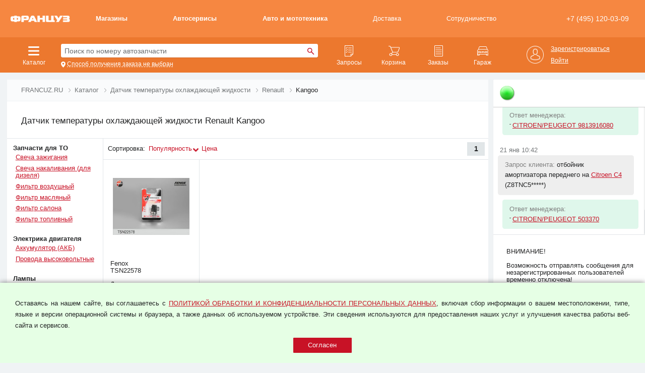

--- FILE ---
content_type: text/html; charset=UTF-8
request_url: https://francuz.ru/catalog/datchik-temperaturi-ohlajdayuschey-jidkosti/renault/kangoo
body_size: 17452
content:
<!DOCTYPE html>
<html xmlns="http://www.w3.org/1999/xhtml" xml:lang="ru" lang="ru" dir="ltr">
    <head>
        <title>Датчик температуры охлаждающей жидкости Renault Kangoo - Все варианты на FRANCUZ.RU</title>
        <meta name="yandex-verification" content="b0a33fe42a1e419b" />
        <meta http-equiv="Content-Type" content="text/html; charset=utf-8" />
        <meta http-equiv="Cache-Control" content="no-cache, no-store, must-revalidate" />
        <meta http-equiv="Pragma" content="no-cache" />
        <meta http-equiv="Expires" content="-1" />
        
        <meta name="description" content="Датчик температуры охлаждающей жидкости для Renault Kangoo. — FRANCUZ.RU" />
        <meta name="format-detection" content="telephone=no" />
            
        <meta name="viewport" content="width=device-width">
        <meta name="google-site-verification" content="-BasJbKNuRVH7kC51MWxAGNXZdKigEFDkas-0obDR50" />
        <meta name="yandex-verification" content="b7d50b41da728ff0" />
        
        <link rel="stylesheet" type="text/css" href="/css/fonts/GoogleOpenSans.css" />
        <link rel="stylesheet" type="text/css" href="/css/normalize.css?v=455&js=91&vc=570" />
        <link rel="stylesheet" type="text/css" href="/css/apex.css?v=455&js=91&vc=570" />
        <link rel="stylesheet" type="text/css" href="/css/jquery-ui-1.10.3.custom.css" />
        <link rel="stylesheet" type="text/css" href="/css/jquery/jquery.mCustomScrollbar.css" />
        <link rel="stylesheet" type="text/css" href="/css/jquery-ui-apex.css?v=455&js=91" />
        <link rel="stylesheet" type="text/css" href="/css/lightbox.min.css?v=455&js=91" />
        <link rel="stylesheet" type="text/css" href="/css/slick/slick.css?v=570"/>
        <link rel="apple-touch-icon" sizes="180x180" href="/apple-touch-icon.png">
        <link rel="icon" type="image/png" sizes="32x32" href="/favicon-32x32.png">
        <link rel="icon" type="image/png" sizes="16x16" href="/favicon-16x16.png">

        <link rel="mask-icon" href="/safari-pinned-tab.svg" color="#5bbad5">
        <meta name="msapplication-TileColor" content="#ee3224">
        <meta name="theme-color" content="#ffffff">

        <script type="text/javascript" src="/js/jquery/jquery-1.10.2.min.js"></script>
        <script type="text/javascript" src="/js/jquery/jquery-ui-1.10.3.min.js"></script>
        <script type="text/javascript" src="/js/jquery/jquery.ui.touch-punch.min.js"></script>
        <script type="text/javascript" src="/js/jquery/jquery-ui.datepicker-ru.js"></script>
        <script type="text/javascript" src="/js/jquery/jquery.detectmobilebrowser.js"></script>    
        <script type="text/javascript" src="/js/jquery/jquery.mCustomScrollbar.concat.min.js"></script>
        <script type="text/javascript" src="/js/jquery/jquery.maskedinput.min.js"></script>
        <script type="text/javascript" src="/js/jquery/jcanvas.min.js"></script>
        <link rel="stylesheet" href="https://cdn.jsdelivr.net/npm/@fancyapps/ui@4.0/dist/fancybox.css" />
        <script src="https://cdn.jsdelivr.net/npm/@fancyapps/ui@4.0/dist/fancybox.umd.js"></script>
        <script type="text/javascript" src="/js/apex/apex.js?v=455&js=91"></script>
        <script type="text/javascript" src="/js/apex.local-storage.js?v=455&js=91"></script>
        <script type="text/javascript" src="/js/apex.pages.js?v=455&js=91"></script>        
        <script type="text/javascript" src="/js/apex/apex.ajax.js?v=455&js=91"></script>      
        
        <script type="text/javascript" src="/js/apex/apex.auth.js?v=455&js=91"></script>
        <script type="text/javascript" src="/js/apex/apex.search.js?v=455&js=91"></script>
        <script type="text/javascript" src="/js/apex/apex.shadow.js?v=455&js=91"></script>
        
        <script type="text/javascript" src="/js/apex/apex.string.js?v=455&js=91"></script>
        <script type="text/javascript" src="/js/apex/apex.arrays.js?v=455&js=91"></script>
        
        
        <script type="text/javascript" src="/js/apex/apex.pricelist.js?v=455&js=91"></script>
        <script type="text/javascript" src="/js/apex.preloader.js?v=455&js=91"></script>
        <script type="text/javascript" src="/js/apex.popups.js?v=455&js=91"></script>
        
        <script type="text/javascript" src="/js/apex/apex.profile.js?v=455&js=91"></script>
        <script type="text/javascript" src="/js/apex/apex.storehouse.js?v=455&js=91"></script>
        <script type="text/javascript" src="/js/apex/apex.cars.js?v=455&js=91"></script>
        <script type="text/javascript" src="/js/apex/apex.laximo.js?v=455&js=91"></script>
        <script type="text/javascript" src="/js/apex/apex.version.js?v=455&js=91"></script>
        <script type="text/javascript" src="/js/apex/apex.get.js?v=455&js=91"></script>
        <script type="text/javascript" src="/js/apex/apex.yandex.js?v=455&js=91&i=1"></script>
        <script type="text/javascript" src="/js/apex/apex.certificates.js?v=455&js=91"></script>
        <script type="text/javascript" src="/js/apex/apex.forms.js?v=455&js=91"></script>
        <script type="text/javascript" src="/js/apex/apex.telmask.js?v=455&js=91"></script>
        <script type="text/javascript" src="/js/apex/apex.lostpassword.js?v=455&js=91"></script>
        <script type="text/javascript" src="/js/apex/apex.returncodes.js?v=455&js=91"></script>
        <script type="text/javascript" src="/js/apex/apex.requests.js?v=455&js=91"></script>
        <script type="text/javascript" src="/js/apex/apex.garage.js?v=455&js=91"></script>
        <script type="text/javascript" src="/js/apex/apex.chat.js?v=455&js=91"></script>
        <script type="text/javascript" src="/js/apex/upload/lightbox.min.js"></script>
        <script type="text/javascript" src="//cdn.jsdelivr.net/npm/slick-carousel@1.8.1/slick/slick.min.js"></script>

        <noindex>
        
        <script type="text/javascript">
            var PAGE = 'CATALOG';
            var SITE = 'F';
            var SITE_images_domain = 'images.apex.ru';
            var VERSION = '455';
            var DEBUG = STORE_define("DEBUG", false);
            var today = new Date();
            var ACCOUNT = {
                is_pincode_necessary : false,
                pincode : ''
            };            
            
            var is_auth=false;
            var is_reg=false;
            var is_yur=false;
            var is_partner=false;
            var is_dt_change_locked=false;
            var PROMO__discount = '0';
            var LAST_IMPORTANT_URL = '/catalog/datchik-temperaturi-ohlajdayuschey-jidkosti/renault/kangoo';
            var PAGE_URL = '/catalog/datchik-temperaturi-ohlajdayuschey-jidkosti/renault/kangoo';
            
            var REGIONS = JSON.parse('{"0000000001":{"code":"0000000001","name":"г. Москва и МО","geo":"55.751574, 37.573856","default_deliverytype":"000000007","is_in_list":true,"is_on_map":true,"zoom":9,"tel":"+7 (495) 120-03-09"},"0000000003":{"code":"0000000003","name":"г. Санкт-Петербург и ЛО","geo":"59.825194, 30.351747","default_deliverytype":"000000019","is_in_list":true,"is_on_map":true,"zoom":9,"tel":"+7 (495) 120-03-09"},"0000000004":{"code":"0000000004","name":"г. Ростов-на-Дону и РО","geo":"47.222078,39.720349","default_deliverytype":"000000029","is_in_list":true,"is_on_map":true,"zoom":9,"tel":"+7 (495) 120-03-09"},"0000000002":{"code":"0000000002","name":"г. Севастополь и респ. Крым","geo":"44.579261, 33.473977","default_deliverytype":"000000010","is_in_list":true,"is_on_map":true,"zoom":9,"tel":"+7 (495) 120-03-09"},"0000000999":{"code":"0000000999","name":"Другой (нет представительства)","geo":"61.698653, 99.505405","default_deliverytype":"000000002","is_in_list":true,"is_on_map":true,"zoom":5,"tel":"+7 (495) 120-03-09"}}');
            var REGION = '';
            var REGION_confirmed_by_user = false;
            var DELIVERYTYPE = '';
            var DELIVERY__type = '';
            var DELIVERY__region = '';
            var DELIVERYINFO = '';
            var DELIVERY_NEEDADDRESS = false;
            
            var ADDRESS = STORE_define("ADDRESS", -1);
            
            var ac_shown = false;
            var cpr = STORE_define("cpr", 0);
            var USER_LOGIN = STORE_define("USER_LOGIN", "");
            var USER_NAME = '';
            
            var PAGE_first_search = true;        
            
            var YANDEX_client_id = '';
            var YANDEX_map_loaded = false;
            
            var REQUEST_GARAGE_mode = '';
            var GARAGE = $.parseJSON('[]'.replace(/\n/g, '\\n').replace(/\t/g, '\\t'));
            var BUY_REQUESTS = $.parseJSON('[]'.replace(/\n/g, '\\n').replace(/\t/g, '\\t'));
            
            var DELIVERY = {
                region : '',
                type : '',
                org_point : '',
                tk_point : '',
                users_point : '',
                text : 'Способ получения заказа не выбран',
                is_express_delivery_on: false,
                filial: {
                    code: 'ЦБ00000020'
                },
            }
    
            var csrf_token = '9YBK127CAY';
            
            var PRICELIST_skip_ownin_check = false;
            
            var SEARCH__history = SEARCH__load_history();
                        
            $(function(){
                if (false && empty(YANDEX_client_id)) {
                    STATS_save_yandex_ids();
                }
                
            });
        </script>
            </noindex>
    </head>
    <body id="BODY" class="NOTREG NOTAUTH FIZ SITE-F PAGE-CATALOG" style="font-size:10px">
        <input style="display:none" type="text" name="fakeusernameremembered"/>
        <input style="display:none" type="password" name="fakepasswordremembered"/>
        <DIV id="SHADOW" style="display:none" onClick="SHADOW_click()"></DIV>
        <noindex>
<script type="text/javascript">
    var COOKIE_em = 10;
    var SITE_html;
    var SITE_body;
    var SITE_chat;
    var SITE_left;
    var SITE_right;
    var SITE_html_width;
    var SITE_html_height;
    var SITE_body_height;
    
    var SITE_basefont_size=0;
    var SITE_body_scrolled=false;
    var WINDOW_height;
    var SITE_over_showed=false;
    var SITE_over_maxheight=0;
    var SITE_over_maxsized=false;
    var SITE_left_noright=false;
    
function SITE_resize() {
    SITE_html_width=SITE_html.width();
    SITE_html_height=SITE_html.height();
    SITE_body_height=SITE_body.height();
    WINDOW_height=$(window).height();
    var w,h;
    var MAX_width=1380;
    var STEP_width;
    
    STEP_width=MAX_width/10;
    
    w=(SITE_html_width>MAX_width) ? MAX_width : SITE_html_width;
    //f=Math.floor(w/166);
    SITE_basefont_size=w/STEP_width;

    if (SITE_basefont_size<=7) {
        SITE_basefont_size=7;
    }
    if (SITE_html_width <= 820) {
        SITE_basefont_size=10;
    }

    $('body').css('font-size', SITE_basefont_size+'px');    
    OVER_maxheight_set(SITE_html_height-19*SITE_basefont_size);
    
    var HadClassSizeS = $("body").hasClass("SIZE-S");
    
    if (SITE_html_width <= 820) {
        $("body").addClass("SIZE-S");
        if (!HadClassSizeS) {
            CHAT_hide_s();
        }
    } else {
        $("body").removeClass("SIZE-S");
    }
    
    $("body").removeClass("XL");
    $("body").removeClass("L");
    $("body").removeClass("M");
    $("body").removeClass("S");
    $("body").removeClass("XS");
    $("body").removeClass("W");
    if (SITE_html_width >= 1500) {
        $("body").addClass("XL");
        $("body").addClass("W");
    } else if (SITE_html_width >= 1200) {
        $("body").addClass("L");
        $("body").addClass("W");
    } else if (SITE_html_width >= 820) {
        $("body").addClass("M");
        $("body").addClass("W");
    } else if (SITE_html_width >= 480) {
        $("body").addClass("S");
    } else {
        $("body").addClass("XS");
    }
    
    if (SITE_basefont_size != COOKIE_em) {
        $.ajax({
            url: '/ajax/em',
            type: 'POST',
            data: 'action=set&em='+SITE_basefont_size
        });
    }
}

function SITE_scroll() {
    //return;
    var SITE_head_height_in_px;
    var SITE_body_scrollTop=SITE_html.scrollTop();
    var ct=17-(SITE_body_scrollTop/SITE_basefont_size);
    if (ct<9) {
        ct=9;
    }

    if (SITE_body_scrollTop>SITE_basefont_size*8) {
        if( !SITE_body.hasClass('SCROLLED')) {
            SITE_body.addClass('SCROLLED');
            SITE_body_scrolled=true;
            SITE_body_height=SITE_body.height();
        }
    } else {
        if (SITE_body.hasClass('SCROLLED')) {
            SITE_body.removeClass('SCROLLED');
            SITE_body_scrolled=false;
            SITE_body_height=SITE_body.height();
        }
    }

    if ($("body").hasClass("SIZE-S")) {
        SITE_chat.css('top', '0');
        SITE_chat.css('left', '0');
    } else {
        SITE_chat.css('top', ct+'em');
        SITE_chat.css('left', ($("#SITE").offset().left+$("#SITE").outerWidth()-32.5*SITE_basefont_size)+'px');
        CHAT_show_s();
    }
    
    var LEFT_height=SITE_left.height();
    var RIGHT_height=SITE_right.height();
    var CHAT_height_in_px=$("#CHAT").height();
    
    if (SITE_over_showed) {
        SITE_head_height_in_px=46.5*SITE_basefont_size;
    } else {
        SITE_head_height_in_px=8*SITE_basefont_size;
    }
    
    
 //   console.log('LEFT_height='+LEFT_height);
 //   console.log('RIGHT_height='+RIGHT_height);
    if (!SITE_left_noright && LEFT_height!=RIGHT_height) {
        var BH_in_px;
        var obj_scroll_stop;
        if (!SITE_left_noright && LEFT_height>RIGHT_height) {
            BH_in_px=RIGHT_height;
     //      console.log('1='+SITE_body_scrollTop+' - '+(BH+SITE_head_height_in_px-SITE_body_scrollTop)+' - '+(CHAT_height_in_px));
            
            obj_scroll_stop=SITE_right;
            SITE_left.css('margin-top', '0em');
        } else {
     //       console.log('2');
            BH_in_px=LEFT_height;
            obj_scroll_stop=SITE_left;
            SITE_right.css('margin-top', '0em');
        }
        
   //     console.log('BH_in_px='+BH_in_px);
   //     console.log('CHAT_height_in_px='+CHAT_height_in_px);
//        
        if (SITE_body_scrolled && BH_in_px>CHAT_height_in_px && BH_in_px+1+SITE_head_height_in_px-SITE_body_scrollTop<=CHAT_height_in_px) {
            obj_scroll_stop.css('margin-top', (SITE_body_scrollTop-SITE_head_height_in_px-BH_in_px+CHAT_height_in_px)/SITE_basefont_size+'em');
        } else {
            obj_scroll_stop.css('margin-top', '0em');
        }
    }
    
    if ($('#CHAT_messages').length) {
        CHAT_scroll_down(true);
    }
}


function Plus() {
    SITE_basefont_size++;
    $('body').css('font-size', SITE_basefont_size+'px');  
}

function Minus() {
    SITE_basefont_size--;
    $('body').css('font-size', SITE_basefont_size+'px');  
}

$(function(){
    SITE_html=$("html");
    SITE_body=$("BODY");
    SITE_chat=$("#CHAT");
    SITE_left=$("#LEFTCOL");
    SITE_right=$("#RIGHTCOL");
    SITE_body_scrolled=false;
    WINDOW_height;
    
    SITE_left_noright=SITE_left.hasClass('NORIGHT');
    
    $(window).resize(function(){
        SITE_resize();
        SITE_scroll();
    });
    
    $(window).scroll(function(){
        SITE_scroll();
    });
    
    SITE_resize();
    SITE_scroll();
    
    
    
    $(window).keydown(function(event) {
        if (event.keyCode == 27) {
            POPUP_hide();
        }
    }); 
    
    $("#MENU_HAMBURGER").on("click", function() {
        $("#MENU").removeClass('collapsed');
    });
    $("#MENU_item_close").on("click", function() {
        $("#MENU").addClass('collapsed');
    });
    $("#PARAMS_item_close").on("click", function() {
        $("#PARAMS_col").hide();
    });
    $("#MENU").on("mouseleave", function() {
        $("#MENU").addClass('collapsed');
    });
//    $("body").on("touchend", function(e) {
//        e.preventDefault();
//        $("#MENU").addClass('collapsed');
//        
//    });
});
</script>
</noindex>
        
<header>
    <div id="TOP_compensator"></div>
    <div id="TOP" role="menu">
        <div id="TOP_container" class="SITE_width">
            <div id="LOGO" class=" CURSOR" onClick="YANDEX_log_action('logo_click');PAGE_location('/');"></div>
            <div id="MENU_HAMBURGER" class="CURSOR"></div>
            <div id="MENU" class="NOSELECT collapsed">
                <div class="MENU_flex">
                    <div class="MENU_item CURSOR MENU_item_shops"><a href="/shops">Магазины</a></div>
                    <div class="MENU_item CURSOR MENU_item_services"><a href="https://service.francuz.ru">Автосервисы</a></div>
                    <div class="MENU_item CURSOR MENU_item_shops"><a href="/catalog/avto-i-mototehnika">Авто и мототехника</a></div>
                    <div class="MENU_item CURSOR MENU_item_delivery"><a href="/delivery">Доставка</a></div>
                    <div class="MENU_item CURSOR MENU_item_b2b"><a href="/b2b">Сотрудничество</a></div>
                    <div id="MENU_item_close"></div>
                </div>
            </div>
            <div class="TEL_container">
        <div class="TEL TOP_tel">
            <a href="tel:+74951200309" class="tellink TOPTEL">+7 (495) 120-03-09</a>
        </div>
        </div>
    </div>
</div>
<div id="TOP_const_compensator"></div>
    <div id="TOP_const" role="navigation">
        <div id="TOP_const_container" class="SITE_width">

<script type="text/javascript" src="/js/apex/apex.over.js?v=455&js=91&js=91"></script>
<script type="text/javascript" src="/js/apex/apex.catalog.js?v=455&js=91&js=91"></script>
<script type="text/javascript" src="/js/apex/apex.basket.js?v=455&js=91&js=91"></script>
<script type="text/javascript" src="/js/apex/apex.filter.js?v=455&js=91&js=91"></script>
<script type="text/javascript" src="/js/apex/apex.orders.js?v=455&js=91&js=91"></script>
<script type="text/javascript" src="/js/apex/apex.dialog.ordersdatepickers.js?v=455&js=91&js=91"></script>
<script type="text/javascript" src="/js/apex/apex.dialog.requestsdatepickers.js?v=455&js=91&js=91"></script>

<div id="ORDERS-datepickers-dialog" style="display:none">
    <table id="ORDERS-datepickers-dialog-table"><tr><td><span>с</span></td><td><span>по</span></td></tr><tr><td><div id="ORDERS-datepicker-from"></div></td><td><div id="ORDERS-datepicker-to"></div></td></tr></table>
</div>

<div id="REQUESTS-datepickers-dialog" style="display:none">
    <table id="REQUESTS-datepickers-dialog-table"><tr><td><span>с</span></td><td><span>по</span></td></tr><tr><td><div id="REQUESTS-datepicker-from"></div></td><td><div id="REQUESTS-datepicker-to"></div></td></tr></table>
</div>

<script type="text/javascript">
var FINANCE_balance='';
var FINANCE_notpaid='';
var FINANCE_topay='';
var ORDERfilterFromDate='21.10.2025';
var ORDERfilterToDate='21.01.2026';
</script>


<div id="OVER_ext" class="">
    <div id="OVER_menu">
        <DIV class="OVER_menu_fs">
            <div id="SEARCH_input_container" style="display: none">
                <input id="SEARCH_input" class="SEARCH_input" type="text" autocomplete="off" placeholder="Введите номер запчасти" value="" />
                <div id="SEARCH_input_button" class="CURSOR" onClick="SEARCH_enter_pressed()"></div>
            </div>
            <div id="CATALOG_button" class="TOPBUTTON RELATIVE CURSOR" onClick="OVER_select('CATALOG')">
                <div class="TOPBUTTON_toppadding">
                    <div class="TOPBUTTON_image"></div><span>Каталог</span><div class="OVER_button_arrow"></div>
                </div>
            </div>
            <DIV id="INDEX_search_block">

                <DIV id="INDEX_search_container" class="CURSOR RELATIVE BLOCKSHADOW" onClick="OVER_select('SEARCH')">
                    <div id="INDEX_search_pseudo">
                        <span class="gray">Поиск по номеру автозапчасти</span>                    </div>
                    <DIV class="INPUT_search_button"></DIV>
                </DIV>
                <div id="INDEX_search_subtext_old" style="display:none">
                    <span>Например: </span><span class="white_dashed CURSOR" onClick="PAGE_location('/autoparts/search/7700500168')">7700500168</span>
                </div>
                <div id="INDEX_search_subtext">
                    <p class="REGION_top_icon"></p><span id="REGION_top_span" class="white_dashed CURSOR" onClick="PAGE_location('/points')">Способ получения заказа не выбран</span>
                </div>
                <DIV id="REGIONS_preselector" style="display:none">
                    <DIV id="REGIONS_preselector_container">
                        <span id="REGIONS_preselector_text">Ваш регион — Москва и МО?</span>
                        <div class="PT10 PB10">
                            <input type="button" id="REGIONS_preselector_yesbutton" class="BUTTON_round_color mini12 MR10" value="Да" onClick="REGIONS_save_current()">
                            <input type="button" value="Выбрать другой" class="BUTTON_round_color mini12" onClick="REGIONS_show_selector_from_preselector()">
                        </div>
                        <span id="REGIONS_preselector_subtext">От выбранного региона зависят цены, наличие товара и способы доставки</span>
                    </DIV>
                </DIV>
                <div id="INDEX_search_deliverytype_linkcontainer"></div>
            </DIV>
        </DIV>
        <DIV class="OVER_menu_nx">
            <DIV class="TOPBUTTONS_menu">
                <div id="REQUESTS_button" class="TOPBUTTON RELATIVE CURSOR" onClick="PAGE_location('/requests')">
                    <div class="TOPBUTTON_toppadding">
                        <div class="TOPBUTTON_image"></div><span>Запросы</span>
                        <div id="REQUESTS_count" class="TOPBUTTON_counter" style="display:none"></div>
                    </div>
                </div>
                <div id="BASKET_button" class="TOPBUTTON RELATIVE CURSOR" onClick="YANDEX_log_action('korzina');PAGE_location('/basket')">
                    <div class="TOPBUTTON_toppadding">
                        <div class="TOPBUTTON_image"></div><span>Корзина</span>
                        <div id="BASKET_count" class="TOPBUTTON_counter" style="display:none"></div>
                    </div>
                </div>
                <div id="ORDERS_button" class="TOPBUTTON RELATIVE CURSOR" onClick="PAGE_location('/orders')">
                    <div class="TOPBUTTON_toppadding">
                        <div class="TOPBUTTON_image"></div><span>Заказы</span>
                        <div id="ORDERS_count" class="TOPBUTTON_counter" style="display:none"></div>
                    </div>
                </div>
                <div id="GARAGE_button" class="TOPBUTTON RELATIVE CURSOR" onClick="PAGE_location('/garage')">
                    <div class="TOPBUTTON_toppadding">
                        <div class="TOPBUTTON_image"></div><span>Гараж</span>
                    </div>
                </div>
            </DIV>
            <div id="OVER_profile_ext">
    <div id="OVER_profile_menu">
        <div id="TOP_profile" class="forREG CURSOR" onClick="PROFILE_over_show(false)">
            <div class="TOP_profile_info">
                <div id="TOP_PROFILE_image" class="TOP_PROFILE_image"></div>
                <div class="TOP_PROFILE_text">
                    <div id="TOP_PROFILE_user_name" class="ELLIPSIS"><span title=""></span></div>
                    <div id="TOP_BALANCE_value"><span>Баланс:  ₽</span></div>
                </div>
            </div>
        </div>
        <div id="TOP_profile" class="forNOTREG CURSOR">
            <div class="TOP_profile_info">
                <div class="TOP_PROFILE_image" onclick="AUTH_show_form('')"></div>
                <div class="TOP_PROFILE_text">
                    <div id="TOP_reg"><span class="white_dashed" onClick="document.location.href='/registration'">Зарегистрироваться</span></div>
                    <div id="TOP_auth"><span class="white_dashed" onClick="AUTH_show_form('')">Войти</span></div>
                </div>
            </div>
        </div>
    </div>

    <DIV id="OVER_profile" style="display: none">
        <DIV id="OVER_profile_container">
            <div class="PROFILEMENU_row CURSOR GRAYHOVER" onClick="PROFILE_click()"><span>Настройки аккаунта</span></div>
            <div class="PROFILEMENU_row CURSOR GRAYHOVER" onClick="document.location.href='/lk/finance'"><span>Финансовые операции</span></div>
            <div class="PROFILEMENU_row CURSOR GRAYHOVER" onClick="PROFILE_charge_balance_click()"><span>Пополнить баланс</span></div>
            <div class="PROFILEMENU_row CURSOR GRAYHOVER" onClick="PAGE_location('/notes')"><span>Блокнот</span></div>
            <div class="PROFILEMENU_row CURSOR GRAYHOVER" onClick="AUTH_logout()"><span>Выйти</span></div>
        </DIV>
        <div class="OVER_redline_small"></div>
    </DIV>
</div>
        </DIV>
    </div>
    
    
    
    <DIV id="OVER" style="display: none">
        <div id="OVER_close" class="CURSOR POPUP_close" style="z-index: 100" onClick="OVER_hide()"></div>
        <DIV id="OVER_container">           
            <div id="OVER_CATALOG" class="OVER_page" class="P20">
                <div class="OVER_TITLE"><span>Каталог</span></div>
                <div class="CATALOG_list" class="PB30">
                    <div class="OVER_CATALOG_menu_cell_t1">
                        <div><img class="OVER_CATALOG_menu_cell_img" src="https://images.apex.ru/catalog/zapchasti.jpg"></div>
                        <ul>
                            <li class="REDHOVER CURSOR" onClick="PAGE_location('/catalog/zapchasti')"><a href="/catalog/zapchasti" class="red_link">Каталоги запчастей</a></li>
                        </ul>
                    </div>
                    <div class="OVER_CATALOG_menu_cell_t1">
                        <div><img class="OVER_CATALOG_menu_cell_img" src="https://images.apex.ru/catalog/avto-i-mototehnika.jpg"></div>
                        <ul>
                            <li class="REDHOVER CURSOR" onClick="PAGE_location('/catalog/avtomobili')"><a href="/catalog/avtomobili" class="red_link">Автомобили</a></li>
                            <li class="REDHOVER CURSOR" onClick="PAGE_location('/catalog/motocikli')"><a href="/catalog/motocikli" class="red_link">Мотоциклы</a></li>
                            <li class="REDHOVER CURSOR" onClick="PAGE_location('/catalog/kvadrocikli')"><a href="/catalog/kvadrocikli" class="red_link">Квадроциклы</a></li>
                            <li class="REDHOVER CURSOR" onClick="PAGE_location('/catalog/elektrovelosipedi')"><a href="/catalog/elektrovelosipedi" class="red_link">Электровелосипеды</a></li>
                        </ul>
                    </div>
                    <div class="OVER_CATALOG_menu_cell_t1">
                        <div><img class="OVER_CATALOG_menu_cell_img" src="https://images.apex.ru/catalog/oil.jpg"></div>
                        <ul>
                            <li class="REDHOVER CURSOR" onClick="PAGE_location('/catalog/motornie-masla')"><a href="/catalog/motornie-masla" class="red_link">Моторные масла</a></li>
                            <li class="REDHOVER CURSOR" onClick="PAGE_location('/catalog/transmissionnie-masla')"><a href="/catalog/transmissionnie-masla" class="red_link">Трансмиссионные масла</a></li>
                            <li class="REDHOVER CURSOR" onClick="PAGE_location('/catalog/jidkosti-gur')"><a href="/catalog/jidkosti-gur" class="red_link">Жидкости ГУР</a></li>
                            <li class="REDHOVER CURSOR" onClick="PAGE_location('/catalog/tormoznie-jidkosti')"><a href="/catalog/tormoznie-jidkosti" class="red_link">Тормозные жидкости</a></li>
                            <li class="REDHOVER CURSOR" onClick="PAGE_location('/catalog/antifrizi')"><a href="/catalog/antifrizi" class="red_link">Охлаждающие жидкости</a></li>
                            <li class="REDHOVER CURSOR" onClick="PAGE_location('/catalog/rastvori-mochevini')"><a href="/catalog/rastvori-mochevini" class="red_link">Растворы мочевины</a></li>
                        </ul>
                    </div>
                    <div class="OVER_CATALOG_menu_cell_t1">
                        <div><img class="OVER_CATALOG_menu_cell_img" src="https://images.apex.ru/bnr/GLEID.jpg"></div>
                        <ul>
                            <li class="REDHOVER CURSOR" onClick="PAGE_location('/catalog/stekloomivateli-zimnie')"><a href="/catalog/stekloomivateli-zimnie" class="red_link">Стеклоомыватели зимние</a></li>
                            <li class="REDHOVER CURSOR" onClick="PAGE_location('/catalog/stekloomivateli-letnie')"><a href="/catalog/stekloomivateli-letnie" class="red_link">Стеклоомыватели летние</a></li>
                        </ul>
                    </div>
                    <div class="OVER_CATALOG_menu_cell_t1">
                        <div><img class="OVER_CATALOG_menu_cell_img" src="https://images.apex.ru/catalog/tyres.jpg"></div>
                        <ul>
                            <li class="REDHOVER CURSOR" onClick="PAGE_location('/catalog/shini')"><a href="/catalog/shini" class="red_link">Шины автомобильные</a></li>
                            <li class="REDHOVER CURSOR" onClick="PAGE_location('/catalog/diski-kolesnie')"><a href="/catalog/diski-kolesnie" class="red_link">Диски колесные</a></li>
                        </ul>
                    </div>

                    <div class="OVER_CATALOG_menu_cell_t1">
                        <div><img class="OVER_CATALOG_menu_cell_img" src="https://images.apex.ru/catalog/wiperblades.jpg"></div>
                        <ul>
                            <li class="REDHOVER CURSOR" onClick="PAGE_location('/catalog/schetki-stekloochistiteley')"><a href="/catalog/schetki-stekloochistiteley" class="red_link">Щётки стеклоочистителя</a></li>
                        </ul>
                    </div>
                    <div class="OVER_CATALOG_menu_cell_t1">
                        <div><img class="OVER_CATALOG_menu_cell_img" src="https://images.apex.ru/catalog/accumulators.jpg"></div>
                        <ul>
                            <li class="REDHOVER CURSOR" onClick="PAGE_location('/catalog/akkumulyatori-akb')"><a href="/catalog/akkumulyatori-akb" class="red_link">Аккумуляторные батареи</a></li>
                        </ul>
                    </div>
                    <div class="OVER_CATALOG_menu_cell_t1">
                        <div><img class="OVER_CATALOG_menu_cell_img" src="https://images.apex.ru/catalog/aksessuari.jpg"></div>
                        <ul>
                            <li class="REDHOVER CURSOR" onClick="PAGE_location('/catalog/aksessuari')"><a href="/catalog/aksessuari" class="red_link">Аксессуары</a></li>
                        </ul>
                    </div>
                    <div class="OVER_CATALOG_menu_cell_t1">
                        <div><img class="OVER_CATALOG_menu_cell_img" src="https://images.apex.ru/catalog/avtoelektronika.jpg"></div>
                        <ul>
                            <li class="REDHOVER CURSOR" onClick="PAGE_location('/catalog/avtoelektronika')"><a href="/catalog/avtoelektronika" class="red_link">Автоэлектроника</a></li>
                        </ul>
                    </div>
                    <div class="OVER_CATALOG_menu_cell_t1">
                        <div><img class="OVER_CATALOG_menu_cell_img" src="https://images.apex.ru/catalog/avtoinstrument.jpg"></div>
                        <ul>
                            <li class="REDHOVER CURSOR" onClick="PAGE_location('/catalog/avtoinstrument')"><a href="/catalog/avtoinstrument" class="red_link">Автоинструмент</a></li>
                        </ul>
                    </div>
                    <div class="OVER_CATALOG_menu_cell_t1">
                        <div><img class="OVER_CATALOG_menu_cell_img" src="https://images.apex.ru/catalog/puskovie_i_zaryadnie_ustroystva.jpg"></div>
                        <ul>
                            <li class="REDHOVER CURSOR" onClick="PAGE_location('/catalog/puskovie-i-zaryadnie-ustroystva')"><a href="/catalog/puskovie-i-zaryadnie-ustroystva" class="red_link">Пусковые и зарядные устройства</a></li>
                        </ul>
                    </div>
                    <div class="OVER_CATALOG_menu_cell_t1">
                        <div><img class="OVER_CATALOG_menu_cell_img" src="https://images.apex.ru/catalog/flextubes.jpg"></div>
                        <ul>
                            <li class="REDHOVER CURSOR" onClick="PAGE_location('/catalog/gofri-glushitelya')"><a href="/catalog/gofri-glushitelya" class="red_link">Гофры глушителя</a></li>
                        </ul>
                    </div>
                    <div class="OVER_CATALOG_menu_cell_t1">
                        <div ><img class="OVER_CATALOG_menu_cell_img" src="https://images.apex.ru/catalog/belts.jpg"></div>
                        <ul>
                            <li class="REDHOVER CURSOR" onClick="PAGE_location('/catalog/privodnie-remni')"><a href="/catalog/privodnie-remni" class="red_link">Ремни приводные</a></li>
                        </ul>
                    </div>
                    <div class="OVER_CATALOG_menu_cell_t1">
                        <div><img class="OVER_CATALOG_menu_cell_img" src="https://images.apex.ru/catalog/lightbulbs.jpg"></div>
                        <ul>
                            <li class="REDHOVER CURSOR" onClick="PAGE_location('/catalog/lampi-avtomobilnie')"><a href="/catalog/lampi-avtomobilnie" class="red_link">Лампы автомобильные</a></li>
                        </ul>
                    </div>
                    <div class="OVER_CATALOG_menu_cell_t1">
                        <div><img class="OVER_CATALOG_menu_cell_img" src="https://images.apex.ru/catalog/fuses.jpg"></div>
                        <ul>
                            <li class="REDHOVER CURSOR" onClick="PAGE_location('/catalog/predohraniteli-avtomobilnie')"><a href="/catalog/predohraniteli-avtomobilnie" class="red_link">Предохранители</a></li>
                        </ul>
                    </div>
                    <div class="OVER_CATALOG_menu_cell_t1">
                        <div><img class="OVER_CATALOG_menu_cell_img" src="https://images.apex.ru/catalog/uhod_za_avtomobilem.jpg"></div>
                        <ul>
                            <li class="REDHOVER CURSOR" onClick="PAGE_location('/catalog/uhod-za-avtomobilem')"><a href="/catalog/uhod-za-avtomobilem" class="red_link">Уход за автомобилем</a></li>
                        </ul>
                    </div>
                    <div class="OVER_CATALOG_menu_cell_t1">
                        <div><img class="OVER_CATALOG_menu_cell_img" src="https://images.apex.ru/catalog/hoz_tovari.jpg"></div>
                        <ul>
                            <li class="REDHOVER CURSOR" onClick="PAGE_location('/catalog/hozyaystvennie-tovari')"><a href="/catalog/hozyaystvennie-tovari" class="red_link">Хозяйственные товары</a></li>
                            <li class="REDHOVER CURSOR" onClick="PAGE_location('/catalog/bitovaya-himiya')"><a href="/catalog/bitovaya-himiya" class="red_link">Бытовая химия</a></li>
                        </ul>
                    </div>
                </div>
            </div>
            
            
            <div id="OVER_SEARCH" class="OVER_page" class="P20">
                <div class="OVER_TITLE"><span>Поиск</span></div>
                <div id="SEARCH_result_container"></div>
            </div>

        </DIV>
        <div class="OVER_redline">
            <div id="OVER_fullsize_button" class="CURSOR" onClick="OVER_hide()"></div>
            <div id="OVER_redline_info"><span id="OVER_redline_info_span"></span></div>
        </div>
    </DIV>
</div>        </div>
    </div>


<div id="OVER_area" onClick="OVER_hide_both()" style="display:none"></div>

<div id="CHAT_show_button" class="CURSOR" onClick="CHAT_show_s()">
    <div id="CHAT_show_button_icon"></div>
</div>
</header>        
<DIV id="SITE" class="SITE_width">
<main id="LEFTCOL" role="main" class="NORIGHT">

<DIV class="PAGEBLOCK MB10">
<DIV id="HEADER">
    <div id="HEADER_breadcrumbs"><div itemscope="" itemtype="http://schema.org/BreadcrumbList">
        <span itemscope itemprop="itemListElement" itemtype="http://schema.org/ListItem"><a itemprop="item" href="/"><span itemprop="name">FRANCUZ.RU</span><meta itemprop="position" content="1"></a></span><div class="BREADCRUMBS_arrow"></div><span itemscope itemprop="itemListElement" itemtype="http://schema.org/ListItem"><a itemprop="item" href="/catalog"><span itemprop="name">Каталог</span><meta itemprop="position" content="2"></a></span><div class="BREADCRUMBS_arrow"></div><span itemscope itemprop="itemListElement" itemtype="http://schema.org/ListItem"><a itemprop="item" href="/catalog/zapchasti/renault/kangoo"><span itemprop="name">Датчик температуры охлаждающей жидкости</span><meta itemprop="position" content="3"></a></span><div class="BREADCRUMBS_arrow"></div><span itemscope itemprop="itemListElement" itemtype="http://schema.org/ListItem"><a itemprop="item" href="/catalog/datchik-temperaturi-ohlajdayuschey-jidkosti/renault"><span itemprop="name">Renault</span><meta itemprop="position" content="4"></a></span><div class="BREADCRUMBS_arrow"></div><span itemscope itemprop="itemListElement" itemtype="http://schema.org/ListItem"><span itemprop="name">Kangoo</span><meta itemprop="position" content="5"></span>    </div>
    </div>
    <div id="HEADER_title"><h1>Датчик температуры охлаждающей жидкости Renault Kangoo</h1></div>
</DIV>

        <div class="PARAMS_container">
<script type="text/javascript" src="/js/apex/apex.params.js?v=455&js=91"></script>
<script type="text/javascript">
    var FILTER_PARAMS = $.parseJSON('{"mark":{"code":"mark","name":"Бренд","use_popular":false,"list":[{"link":"behr_hella","name":"Behr-Hella","is_popular":false},{"link":"beru","name":"Beru","is_popular":false},{"link":"bosch","name":"Bosch","is_popular":false},{"link":"chery","name":"CHERY","is_popular":false},{"link":"citroen_peugeot","name":"CITROEN\/PEUGEOT","is_popular":false},{"link":"dello","name":"Dello","is_popular":false},{"link":"eps","name":"EPS","is_popular":false},{"link":"era","name":"ERA","is_popular":false},{"link":"facet","name":"Facet","is_popular":false},{"link":"fae","name":"FAE","is_popular":false},{"link":"febi","name":"Febi","is_popular":false},{"link":"fenox","name":"Fenox","is_popular":false},{"link":"formpart","name":"Formpart","is_popular":false},{"link":"hans_pries","name":"Hans Pries","is_popular":false},{"link":"hyundai_kia","name":"HYUNDAI\/KIA","is_popular":false},{"link":"jp_group","name":"Jp Group","is_popular":false},{"link":"mahle","name":"Mahle ORIGINAL","is_popular":false},{"link":"meat_and_doria","name":"Meat&Doria","is_popular":false},{"link":"ossca","name":"Ossca","is_popular":false},{"link":"patron","name":"PATRON","is_popular":false},{"link":"renault","name":"RENAULT","is_popular":false},{"link":"suzuki","name":"SUZUKI","is_popular":false},{"link":"tama","name":"Tama","is_popular":false},{"link":"tsn","name":"TSN","is_popular":false},{"link":"vag","name":"VAG","is_popular":false},{"link":"valeo","name":"Valeo","is_popular":false},{"link":"vernet","name":"Vernet","is_popular":false}]}}'.replace(/\n/g, '\\n').replace(/\t/g, '\\t'));
    var startFILTER = $.parseJSON('[]'.replace(/\n/g, '\\n').replace(/\t/g, '\\t'));
    var FILTER = $.parseJSON('[]'.replace(/\n/g, '\\n').replace(/\t/g, '\\t'));
    var FILTER_current_param = null;
    var PARAMS_autopart_type = '';
    var PARAMS_page = 1;
    var PARAMS_limit = 20;
    
    var PARAMS_usage = $.parseJSON('null'.replace(/\n/g, '\\n').replace(/\t/g, '\\t'));
    var AUTOFILTER = $.parseJSON('{"type":{"code":"000000101","parent":"000000096","is_group":false,"oid":"101","name":"Датчик температуры охлаждающей жидкости","urlname":"datchik-temperaturi-ohlajdayuschey-jidkosti","name_catalog":"","urlname_catalog":"","is_visible":true,"is_catalog_on":false,"is_show_products":false,"seo_name":"Датчик температуры охлаждающей жидкости","seo_description":"","is_by_params":false,"is_by_usage":false,"use_filter_sets":false,"main_category_code":"","subhierarchy":"","synonyms":[]},"mark":{"id":3,"name":"Renault","urlname":"renault","catalog":"RENAULT201910","vinexample":"VF1KC0MCF27827649","in_catalog":true,"seo_name":"Рено"},"model":{"id":93,"mark_id":3,"name":"Kangoo","urlname":"kangoo","in_catalog":true,"is_popular":true,"is_catalog_gear5_on":false,"class":"","seo_name":"Kangoo"},"generation":null,"body":null,"modification":null}'.replace(/\n/g, '\\n').replace(/\t/g, '\\t'));
    
    $(function(){
        PARAMS_filter_init(false);
        //PARAMS_filter_use(true);
    });
</script>
            <nav id="FILTER_col" class="NOSELECT">

                <ul>
    <li class="CATALOG__atgroup_list">
        <div class="CATALOG__atgroup_item">
            <span>Запчасти для ТО</span>
        </div>
        <ul class="CATALOG__atgroup_types">
                <li class="CATALOG__atype">
                    <a href="/catalog/svecha-zajiganiya/renault/kangoo" class="red_link" title="Свеча зажигания Renault Kangoo">
                        Свеча зажигания                    </a>
                </li>
                <li class="CATALOG__atype">
                    <a href="/catalog/svecha-nakalivaniya/renault/kangoo" class="red_link" title="Свеча накаливания (для дизеля) Renault Kangoo">
                        Свеча накаливания (для дизеля)                    </a>
                </li>
                <li class="CATALOG__atype">
                    <a href="/catalog/filtr-vozdushniy/renault/kangoo" class="red_link" title="Фильтр воздушный Renault Kangoo">
                        Фильтр воздушный                    </a>
                </li>
                <li class="CATALOG__atype">
                    <a href="/catalog/filtr-maslyaniy/renault/kangoo" class="red_link" title="Фильтр масляный Renault Kangoo">
                        Фильтр масляный                    </a>
                </li>
                <li class="CATALOG__atype">
                    <a href="/catalog/filtr-salona/renault/kangoo" class="red_link" title="Фильтр салона Renault Kangoo">
                        Фильтр салона                    </a>
                </li>
                <li class="CATALOG__atype">
                    <a href="/catalog/filtr-toplivniy/renault/kangoo" class="red_link" title="Фильтр топливный Renault Kangoo">
                        Фильтр топливный                    </a>
                </li>
        </ul>
    </li>
    <li class="CATALOG__atgroup_list">
        <div class="CATALOG__atgroup_item">
            <span>Электрика двигателя</span>
        </div>
        <ul class="CATALOG__atgroup_types">
                <li class="CATALOG__atype">
                    <a href="/catalog/akkumulyator-akb/renault/kangoo" class="red_link" title="Аккумулятор (АКБ) Renault Kangoo">
                        Аккумулятор (АКБ)                    </a>
                </li>
                <li class="CATALOG__atype">
                    <a href="/catalog/provod-visokovoltnie/renault/kangoo" class="red_link" title="Провода высоковольтные Renault Kangoo">
                        Провода высоковольтные                    </a>
                </li>
        </ul>
    </li>
    <li class="CATALOG__atgroup_list">
        <div class="CATALOG__atgroup_item">
            <span>Лампы</span>
        </div>
        <ul class="CATALOG__atgroup_types">
                <li class="CATALOG__atype">
                    <a href="/catalog/lampa-blijnego-sveta/renault/kangoo" class="red_link" title="Лампа ближнего света Renault Kangoo">
                        Лампа ближнего света                    </a>
                </li>
        </ul>
    </li>
    <li class="CATALOG__atgroup_list">
        <div class="CATALOG__atgroup_item">
            <span>Стекла, зеркала</span>
        </div>
        <ul class="CATALOG__atgroup_types">
                <li class="CATALOG__atype">
                    <a href="/catalog/steklo-lobovoe/renault/kangoo" class="red_link" title="Стекло лобовое Renault Kangoo">
                        Стекло лобовое                    </a>
                </li>
                <li class="CATALOG__atype">
                    <a href="/catalog/zerkalo-zadnego-vida-pravoe-v-sbore/renault/kangoo" class="red_link" title="Зеркало заднего вида правое (в сборе) Renault Kangoo">
                        Зеркало заднего вида правое (в сборе)                    </a>
                </li>
        </ul>
    </li>
    <li class="CATALOG__atgroup_list">
        <div class="CATALOG__atgroup_item">
            <span>Мойка и Очистка</span>
        </div>
        <ul class="CATALOG__atgroup_types">
                <li class="CATALOG__atype">
                    <a href="/catalog/schetka-stekloochistitelya-zadnego/renault/kangoo" class="red_link" title="Щетка стеклоочистителя заднего Renault Kangoo">
                        Щетка стеклоочистителя заднего                    </a>
                </li>
        </ul>
    </li>
    <li class="CATALOG__atgroup_list">
        <div class="CATALOG__atgroup_item">
            <span>Охлаждение</span>
        </div>
        <ul class="CATALOG__atgroup_types">
                <li class="CATALOG__atype selected">
                    <a href="/catalog/datchik-temperaturi-ohlajdayuschey-jidkosti/renault/kangoo" class="red_link" title="Датчик температуры охлаждающей жидкости Renault Kangoo">
                        Датчик температуры охлаждающей жидкости                    </a>
                </li>
                <li class="CATALOG__atype">
                    <a href="/catalog/termostat/renault/kangoo" class="red_link" title="Термостат Renault Kangoo">
                        Термостат                    </a>
                </li>
                <li class="CATALOG__atype">
                    <a href="/catalog/nasos-vodyanoy-pompa/renault/kangoo" class="red_link" title="Насос водяной (помпа) Renault Kangoo">
                        Насос водяной (помпа)                    </a>
                </li>
        </ul>
    </li>
    <li class="CATALOG__atgroup_list">
        <div class="CATALOG__atgroup_item">
            <span>Подача воздуха</span>
        </div>
        <ul class="CATALOG__atgroup_types">
                <li class="CATALOG__atype">
                    <a href="/catalog/prokladka-kollektora-vpusknogo/renault/kangoo" class="red_link" title="Прокладка коллектора впускного Renault Kangoo">
                        Прокладка коллектора впускного                    </a>
                </li>
        </ul>
    </li>
    <li class="CATALOG__atgroup_list">
        <div class="CATALOG__atgroup_item">
            <span>ГРМ</span>
        </div>
        <ul class="CATALOG__atgroup_types">
                <li class="CATALOG__atype">
                    <a href="/catalog/remen-grm-komplekt/renault/kangoo" class="red_link" title="Ремень ГРМ комплект Renault Kangoo">
                        Ремень ГРМ комплект                    </a>
                </li>
                <li class="CATALOG__atype">
                    <a href="/catalog/salnik-vala-raspredelitelnogo/renault/kangoo" class="red_link" title="Сальник вала распределительного Renault Kangoo">
                        Сальник вала распределительного                    </a>
                </li>
        </ul>
    </li>
    <li class="CATALOG__atgroup_list">
        <div class="CATALOG__atgroup_item">
            <span>Ремни приводные</span>
        </div>
        <ul class="CATALOG__atgroup_types">
                <li class="CATALOG__atype">
                    <a href="/catalog/remen-privodnoy/renault/kangoo" class="red_link" title="Ремень приводной Renault Kangoo">
                        Ремень приводной                    </a>
                </li>
        </ul>
    </li>
    <li class="CATALOG__atgroup_list">
        <div class="CATALOG__atgroup_item">
            <span>Головка блока цилиндров</span>
        </div>
        <ul class="CATALOG__atgroup_types">
                <li class="CATALOG__atype">
                    <a href="/catalog/prokladka-gbc/renault/kangoo" class="red_link" title="Прокладка ГБЦ Renault Kangoo">
                        Прокладка ГБЦ                    </a>
                </li>
                <li class="CATALOG__atype">
                    <a href="/catalog/prokladka-klapannoy-krishki/renault/kangoo" class="red_link" title="Прокладка клапанной крышки Renault Kangoo">
                        Прокладка клапанной крышки                    </a>
                </li>
        </ul>
    </li>
    <li class="CATALOG__atgroup_list">
        <div class="CATALOG__atgroup_item">
            <span>Блок двигателя</span>
        </div>
        <ul class="CATALOG__atgroup_types">
                <li class="CATALOG__atype">
                    <a href="/catalog/kolca-porshnevie/renault/kangoo" class="red_link" title="Кольца поршневые Renault Kangoo">
                        Кольца поршневые                    </a>
                </li>
                <li class="CATALOG__atype">
                    <a href="/catalog/salnik-vala-kolenchatogo-zadniy/renault/kangoo" class="red_link" title="Сальник вала коленчатого задний (со стороны Маховика) Renault Kangoo">
                        Сальник вала коленчатого задний (со стороны Маховика)                    </a>
                </li>
                <li class="CATALOG__atype">
                    <a href="/catalog/prokladka-poddona/renault/kangoo" class="red_link" title="Прокладка поддона Renault Kangoo">
                        Прокладка поддона                    </a>
                </li>
        </ul>
    </li>
    <li class="CATALOG__atgroup_list">
        <div class="CATALOG__atgroup_item">
            <span>Опоры двигателя</span>
        </div>
        <ul class="CATALOG__atgroup_types">
                <li class="CATALOG__atype">
                    <a href="/catalog/opora-dvigatelya-zadnyaya/renault/kangoo" class="red_link" title="Опора двигателя задняя Renault Kangoo">
                        Опора двигателя задняя                    </a>
                </li>
        </ul>
    </li>
    <li class="CATALOG__atgroup_list">
        <div class="CATALOG__atgroup_item">
            <span>Трансмиссия</span>
        </div>
        <ul class="CATALOG__atgroup_types">
                <li class="CATALOG__atype">
                    <a href="/catalog/podshipnik-vijimnoy/renault/kangoo" class="red_link" title="Подшипник выжимной Renault Kangoo">
                        Подшипник выжимной                    </a>
                </li>
                <li class="CATALOG__atype">
                    <a href="/catalog/pilnik-shrus-narujniy/renault/kangoo" class="red_link" title="Пыльник ШРУСа наружный Renault Kangoo">
                        Пыльник ШРУСа наружный                    </a>
                </li>
        </ul>
    </li>
    <li class="CATALOG__atgroup_list">
        <div class="CATALOG__atgroup_item">
            <span>Ходовая часть</span>
        </div>
        <ul class="CATALOG__atgroup_types">
                <li class="CATALOG__atype">
                    <a href="/catalog/opora-sharovaya/renault/kangoo" class="red_link" title="Опора шаровая Renault Kangoo">
                        Опора шаровая                    </a>
                </li>
                <li class="CATALOG__atype">
                    <a href="/catalog/podshipnik-oporniy/renault/kangoo" class="red_link" title="Подшипник опорный Renault Kangoo">
                        Подшипник опорный                    </a>
                </li>
                <li class="CATALOG__atype">
                    <a href="/catalog/podshipnik-stupici-zadney/renault/kangoo" class="red_link" title="Подшипник ступицы задней Renault Kangoo">
                        Подшипник ступицы задней                    </a>
                </li>
                <li class="CATALOG__atype">
                    <a href="/catalog/podshipnik-stupici-peredney/renault/kangoo" class="red_link" title="Подшипник ступицы передней Renault Kangoo">
                        Подшипник ступицы передней                    </a>
                </li>
                <li class="CATALOG__atype">
                    <a href="/catalog/richag-podveski-peredniy-praviy/renault/kangoo" class="red_link" title="Рычаг подвески передний правый Renault Kangoo">
                        Рычаг подвески передний правый                    </a>
                </li>
                <li class="CATALOG__atype">
                    <a href="/catalog/stoyka-stabilizatora-perednego/renault/kangoo" class="red_link" title="Стойка стабилизатора переднего Renault Kangoo">
                        Стойка стабилизатора переднего                    </a>
                </li>
        </ul>
    </li>
    <li class="CATALOG__atgroup_list">
        <div class="CATALOG__atgroup_item">
            <span>Рулевое управление</span>
        </div>
        <ul class="CATALOG__atgroup_types">
                <li class="CATALOG__atype">
                    <a href="/catalog/nakonechnik-rulevoy-leviy/renault/kangoo" class="red_link" title="Наконечник рулевой левый Renault Kangoo">
                        Наконечник рулевой левый                    </a>
                </li>
                <li class="CATALOG__atype">
                    <a href="/catalog/nakonechnik-rulevoy-praviy/renault/kangoo" class="red_link" title="Наконечник рулевой правый Renault Kangoo">
                        Наконечник рулевой правый                    </a>
                </li>
                <li class="CATALOG__atype">
                    <a href="/catalog/tyaga-rulevaya/renault/kangoo" class="red_link" title="Тяга рулевая Renault Kangoo">
                        Тяга рулевая                    </a>
                </li>
        </ul>
    </li>
    <li class="CATALOG__atgroup_list">
        <div class="CATALOG__atgroup_item">
            <span>Тормозная система</span>
        </div>
        <ul class="CATALOG__atgroup_types">
                <li class="CATALOG__atype">
                    <a href="/catalog/disk-tormoznoy-peredniy/renault/kangoo" class="red_link" title="Диск тормозной передний Renault Kangoo">
                        Диск тормозной передний                    </a>
                </li>
                <li class="CATALOG__atype">
                    <a href="/catalog/kolodki-tormoznie-perednie/renault/kangoo" class="red_link" title="Колодки тормозные передние Renault Kangoo">
                        Колодки тормозные передние                    </a>
                </li>
                <li class="CATALOG__atype">
                    <a href="/catalog/disk-tormoznoy-zadniy/renault/kangoo" class="red_link" title="Диск тормозной задний Renault Kangoo">
                        Диск тормозной задний                    </a>
                </li>
                <li class="CATALOG__atype">
                    <a href="/catalog/kolodki-tormoznie-zadnie/renault/kangoo" class="red_link" title="Колодки тормозные задние Renault Kangoo">
                        Колодки тормозные задние                    </a>
                </li>
                <li class="CATALOG__atype">
                    <a href="/catalog/baraban-tormoznoy-zadniy/renault/kangoo" class="red_link" title="Барабан тормозной задний Renault Kangoo">
                        Барабан тормозной задний                    </a>
                </li>
        </ul>
    </li>
                </ul>
            

                <div class="PARAM_TITLE"><span>Фильтры:</span></div>
                <div class="FILTERS">
                    <div class="FILTER_PARAM CURSOR">
                        <div class="FILTER_PARAM_title REDHOVER" id="fpt_mark" onclick="PARAMS_select_filter('mark')"><p>Бренд</p><div class="FILTER_PARAM_title_selected"></div></div>
                        <div class="FILTER_selectcontainer" id="fsc_mark"></div>
                    </div>
                </div>
                <label for="FILTER__only_filial_instock" class="check FILTER_CHEK"><input type="checkbox" id="FILTER__only_filial_instock" class="check__input" autocomplete="off" /><span class="check__box"></span>Только наличие вашего магазина</label>
                <div class="FILTER_USE_BUTTON"><input type="button" class="BUTTON_round_color" value="Применить фильтр" onclick="PARAMS_filter_use(true)" /></div>
    
</nav>
<script type="text/javascript" src="/js/apex/apex.pricelist.js?v=455&js=91"></script>
<script type="text/javascript">
    var PRICELIST = $.parseJSON('[]'.replace(/\n/g, '\\n').replace(/\t/g, '\\t'));
    var PRICELIST_sort_by = 'popular';
    var PRICELIST_sort_dir = 'desc';
    var PRICELIST_skip_ownin_check = true;
    var PRICELIST__link = '';
    var PARAMS_pages = 1;
       
    $(function(){
        PARAMS_filter_use(true);
    });
</script>

<DIV id="PRICELIST_col" class="PRICELIST_col"></DIV>            <DIV id="PARAMS_col" style="display:none">
                <div class="PARAMS_header">
                    <div class="FILTER_SEARCH_div"><input type="text" id="PARAMS_search" class="FORMINPUT" value="" placeholder="Поиск" onkeyup="PARAMS_filter_search(true)" /></div>
                    <div id="PARAMS_item_close"></div>
                    <div class="PARAMS_BUTTONS">
                        <div type="button" class="PARAMS_BUTTONS_sbros" onClick="PARAMS_filter_clear()"/><span>Сбросить фильтр</span></div>
                        <input type="button" class="BUTTON_round_color" value="Применить фильтр" onclick="PARAMS_filter_use(true)" />
                    </div>
                </div>
                <div id="PARAMS_col_content" class="NOSELECT"></div>
            </DIV>        </div>
</DIV>

<div class="PAGEBLOCK BLOCKDARKSHADOW MB10 PBLOCK page-description">
<p>Выберите кузов вашего автомобиля, чтобы найти и купить <strong>датчик температуры охлаждающей жидкости Renault Kangoo</strong>. Каталог популярных видов запчастей служит для быстрого поиска и ознакомления с ценами нашего интернет-магазина. Для более точного подбора деталей рекомендуем обратиться к консультантам или воспользоваться запросом по уникальному коду транспортного средства.</p>
<p>Стоит помнить, что большинство запчастей можно разбить на 4 основные ценовые категории:</p>
<ul>
    <li>Оригинальные — идут в заводской коробке, но внутри может оказаться любой известный бренд, часто даже со своим логотипом — это самый дорогой вариант;</li>
    <li>Аналог от поставщика на конвейер — тот же оригинал, но в упаковке поставщика, как правило, тоже очень известного производителя, всегда дешевле первого варианта;</li>
    <li>Аналоги от именитых брендов — производство компаний с мировым именем, которые поставляют свою продукцию на другие заводы, с высоким уровнем качества производства;</li>
    <li>Все остальные производители — тут стоит отдавать предпочтения основываясь на рекомендациях менеджеров или знакомых, и дешево в этом случае — не всегда плохо.</li>
</ul>
<p>Мы предлагаем запчасти всех категорий, а также следим за тем, чтобы наше предложение было лучшим на рынке, как по стоимости так и по срокам доставки. Но, как правило, чем больше срок, тем дешевле цена, многие выигрывают на этом не откладывая покупку на последний момент. Воспользовавшись двумя этими подсказками, можно сэкономить значительную сумму, купив воздушный фильтр Renault Kangoo в разы дешевле, чем вы планировали изначально.</p>
<p>Нашли цену дешевле? Убедитесь в качестве и оригинальности предлагаемых вам запчастей!</p>
<p>Обратитесь к нашим менеджерам онлайн или по телефону, уверены, мы найдем, что вам предложить.</p>
</div>
<footer id="FOOTER">    
    <div id="FOOTER_info">
        <ul>
                        <li><span>&copy; 2026 ООО "Феникс"</span></li>
            <li><span>Все права защищены.</span></li>
        </ul>
        <ul>
            <li><a href="/about">О компании</a></li>
            <li><a href="/policy">Политика обработки и конфиденциальности персональных данных</a></li>
            <li><a href="/oferta_opt">Оферта оптовой купли-продажи</a></li>
        </ul>
        <ul class="footer_ul_l">
            <li><a href="/job">Вакансии</a></li>
            <li><a href="/pay">Оплата и возвраты</a></li>
            <li><a href="/arenda">Арендодателям</a></li>
            <li><a href="/feedback/email2boss/" class="red_link">
  <span style="display: inline;">
    Написать письмо Руководству
    <img src="/css/images/email2boss.png" style="height:1em; margin-left: 0.5em; vertical-align: middle; display: inline-block; ">
  </span>
</a>



</li>
        </ul>


    </div>
</footer>

        <script type="text/javascript" src="/js/apex.mark_info.js?v=455&js=91"></script>
<DIV id="MARK_INFO_shadow" style="display:none" onClick="MARK_INFO_hide()"></DIV>
<div id="MARK_INFO" style="display:none">
    <div id="MARK_INFO_container">
        <div id="MARK_INFO_name"></div>
        <div id="MARK_INFO_info"></div>
    </div>
    <DIV id="MARK_INFO_close" onClick="MARK_INFO_hide()"></DIV>
</div><script type="text/javascript" src="/js/apex/apex.alert.js?v=455&js=91"></script>
<DIV id="ALERT_shadow" style="display:none" onClick="ALERT_hide()"></DIV>
<div id="ALERT" style="display:none">
        <DIV id="ALERT_close" class="CURSOR" onClick="ALERT_hide()"></DIV>
        <div id="ALERT_message"></div>
</div><script type="text/javascript" src="/js/apex/apex.image.js?v=455&js=91"></script>
<DIV id="IMAGE_shadow" style="display:none" onClick="IMAGE_hide()"></DIV>
<div id="IMAGE" style="display:none; " onClick="IMAGE_next()">
    <DIV id="IMAGE_close" class="CURSOR" onClick="IMAGE_hide()"></DIV>
</div>

<DIV id="VIDEO_shadow" style="display:none" onClick="VIDEO_close()"></DIV>
<div id="VIDEO" style="display:none;"></div><script type="text/javascript" src="/js/apex/apex.dialog.offer.js?v=455&js=91"></script>
<div id="DIALOG_offer" style="display:none">
    <div id="DIALOG_offer_container_head">
        <div id="DIALOG_offer_container_head_left">
            <div id="DIALOG_offer_image"></div>
        </div>
        <div id="DIALOG_offer_container_head_right">
            <div id="DIALOG_offer_mark"></div>
            <div id="DIALOG_offer_article"></div>
            <div id="DIALOG_offer_name"></div>
            <div id="DIALOG_offer_price"></div><div id="DIALOG_offer_days"></div>
            <div id="DIALOG_offer_parcel"></div>
        </div>
    </div>
    <div id="DIALOG_offer_container_bottom">
        <div id="DIALOG_offer_qtyblock"><span>Количество:</span><BR/>
            <div id="DIALOG_offer_qty_counter">
                <input type="button" id="DIALOG_offer_qty_counter_minus" onClick="DIALOG_offer_qty_count_minus()"/><input type=text id="DIALOG_offer_qty" value="" maxlength=5 onChange="DIALOG_offer_count_total_price()" /><input type=button id="DIALOG_offer_qty_counter_plus" onClick="DIALOG_offer_qty_count_plus()" />
            </div>
            <span id="DIALOG_offer_tprice"></span>
        </div>
        <div id="DIALOG_offer_comment_block">
            <span>Комментарий к заказу:</span><BR />
            <textarea id="DIALOG_offer_comment"></textarea>
        </div>
        <div id="DIALOG_offer_delblock">
            <input type=checkbox id="DIALOG_offer_del"> <label for="DIALOG_offer_del"> Удалить?</label>
        </div>
    </div>
</div><div id="POPUP-basket_delconfirm" class="POPUP SHADOW_item BLOCKSHADOW" style="display:none">
    <DIV class="POPUP_close CURSOR" onClick="POPUP_hide()"></DIV>
    
    <div class="POPUP_container">
        <div class="POPUP_title">Подтвердите удаление</div>
        <div class="POPUP_buttons">
            <input type=button id="BASKET_delconfirm_button" class="BUTTON_round_color" value="УДАЛИТЬ" onClick="BASKET_delete_confirm()" />
            <input type=button class="BUTTON_round_color" value="ОТМЕНА" onClick="POPUP_hide()" />
        </div>
    </div>
</div><script type="text/javascript" src="/js/apex/apex.stats.js?v=455&js=91"></script>
<div id="POPUP-STATS" class="POPUP SHADOW_item BLOCKDARKSHADOW" style="display:none;">
    <div class="POPUP_close CURSOR" onClick="POPUP_hide()"></div>
        <div id="STATS_window_container">
            <div class="STATS_circle_container">
                <div class="STATS_circle_title"><span>Общая статистика поставок</span></div>
                <canvas id="STATS_storehouse_pie" width="500" height="500"></canvas>
            </div>
            <div class="STATS_circle_container">
                <div class="STATS_circle_title" id="STATS_mark_title"><span>Cтатистика поставок брэнда</span></div>
                <canvas id="STATS_mark_pie" width="500" height="500"></canvas>
            </div>
            <div class="STATS_legend clear JUSTIFY">
                <div class="STATS_legend_item">
                    <div class="STATS_legend_item_color STATS_legend_item_color_intime"></div>
                    <span>ВОВРЕМЯ</span>
                </div>
                <div class="STATS_legend_item">
                    <div class="STATS_legend_item_color STATS_legend_item_color_late"></div>
                    <span>С ЗАДЕРЖКОЙ</span>
                </div>
                <div class="STATS_legend_item">
                    <div class="STATS_legend_item_color STATS_legend_item_color_reject"></div>
                    <span>ОТКАЗАНО</span>
                </div>
                <div class="JUSTIFY_HELPER"></div>
            </div>
            <div class="STATS_diagram_container">
                <div class="STATS_diagram_title"><span>Диаграмма просроченных поставок</span></div>
                <canvas id="STATS_bydays_diagram" width="600" height="200"></canvas>
            </div>
            <div class="STATS_legend clear JUSTIFY">
                <div class="STATS_legend_item">
                    <div class="STATS_legend_item_color STATS_legend_item_color_intime"></div>
                    <span>ДОСТАВЛЕНО В СРОК</span>
                </div>
                <div class="STATS_legend_item">
                    <div class="STATS_legend_item_color STATS_legend_item_color_late"></div>
                    <span>СРОК НАРУШЕН</span>
                </div>
                <div class="JUSTIFY_HELPER"></div>
            </div>
        </div>
</div><div id="POPUP-AUTH" class="POPUP SHADOW_item" style="display:none">    
    <DIV id="POPUP-REGISTRATION-AUTHSIDE">
        <DIV class="POPUP_close CURSOR" onClick="POPUP_hide()"></DIV>
        <DIV class="TITLE">Вход на сайт</DIV>
        <DIV id="AUTH-reglink" class="REDDASHEDBOTTOM CURSOR red f140" onClick="document.location.href='/registration'"><span>Зарегистрироваться</span></DIV>
        
        <table class="REG_table" id="AUTH_table">
            <tr>
                <td>
                    <span class="red">* </span><span>Логин:</span>
                </td>
                <td>
                    <input type=text id="DIALOG_login_user_login" class="FORMINPUT" value="" />
                </td>
            </tr>
            <tr>
                <td>
                    <span class="red">* </span><span>Пароль:</span>
                </td>
                <td>
                    <div style="position: relative;">
                        <input style="padding-right: 3em;" type=password id="DIALOG_login_user_passwd" class="FORMINPUT" value="" onkeyup="CLEAR_pass('#DIALOG_login_error')"/>
                        <svg id="open_eye" viewBox="0 0 45 32" class="CURSOR" onClick="FORMS__switch_eye('DIALOG_login_user_passwd')" role="img" xmlns="http://www.w3.org/2000/svg" style="position:absolute;top:0;right:0;height: 3.3em;width: 3em;"><path d="M16,6.41156c-6.28894,0-12.14807,3.38947-15.29755,8.83856c-0.26996,0.4599-0.26996,1.03979,0,1.49976   C3.85193,22.19904,9.71106,25.58844,16,25.58844s12.14807-3.3894,15.29755-8.83856c0.26996-0.45996,0.26996-1.03986,0-1.49976   C28.14807,9.80103,22.28894,6.41156,16,6.41156z M16,21.9491c-3.27948,0-5.94904-2.66962-5.94904-5.9491   S12.72052,10.05096,16,10.05096S21.94904,12.72052,21.94904,16S19.27948,21.9491,16,21.9491z" style="fill:#000000;" fill-rule="nonzero"></path><circle style="fill:#000000;" cx="16" cy="16" r="2.94952"/></svg>
                        <svg id="close_eye" viewBox="0 0 45 32" class="CURSOR" onClick="FORMS__switch_eye('DIALOG_login_user_passwd')" role="img" xmlns="http://www.w3.org/2000/svg" style="position:absolute;top:0;right:0;height: 3.3em;width: 3em;"><path d="M30.8,15.3c-3.1-5.4-9-8.8-15.3-8.8c-2,0-3.9,0.4-5.7,1L6.9,4.5c-0.8-0.8-2.1-0.8-3,0c-0.8,0.8-0.8,2.1,0,3l1.9,1.9 c-2.3,1.5-4.3,3.5-5.7,5.9c-0.3,0.5-0.3,1,0,1.5c3.1,5.4,9,8.8,15.3,8.8c2,0,3.9-0.4,5.7-1l2.9,2.9c0.4,0.4,0.9,0.6,1.5,0.6 c0.5,0,1.1-0.2,1.5-0.6c0.8-0.8,0.8-2.1,0-3l-1.9-1.9c2.3-1.5,4.3-3.5,5.7-5.9C31.1,16.3,31.1,15.7,30.8,15.3z M15.5,21.9 c-3.3,0-5.9-2.7-5.9-5.9c0-0.9,0.2-1.7,0.5-2.4l7.9,7.9C17.2,21.7,16.4,21.9,15.5,21.9z M13.1,10.6c0.7-0.3,1.6-0.5,2.4-0.5 c3.3,0,5.9,2.7,5.9,5.9c0,0.9-0.2,1.7-0.5,2.4L13.1,10.6z" style="fill:#b2b2b2;"/></svg>
                    </div>
                </td>
            </tr>
        </table>
        <div id="DIALOG_login_error" style="display: none;">
            <span class="red f140"></span>
        </div>
        <div style="display: flex;flex-flow: row nowrap;justify-content: space-between;align-items: center;">
            <input type=button class="BUTTON_round_color" value="Войти" onClick="AUTH_login('#DIALOG_login_user_login', '#DIALOG_login_user_passwd', '#DIALOG_login_error')" />
            <div class="RIGHT">
                <a href="/lostpassword" class="f140 red">Восстановить пароль</a>
            </div>
        </div>
    </DIV>
</div><script type="text/javascript" src="/js/apex/apex.dialog.profilemenu.js?v=455&js=91"></script>
<div id="PROFILEMENU-dialog" style="display:none">
    <div class="POPUP_close CURSOR" onClick="PROFILEMENU_hide()"></div>
    <div id="PROFILEMENU_container">
        <div class="PROFILEMENU_row CURSOR" onClick="PROFILE_click()"><span>Настройки аккаунта</span></div>
        <div class="PROFILEMENU_row CURSOR" onClick="AUTH_logout()"><span>Выйти</span></div>
    </div>
</div><div id="POPUP-COOKIE" class="SHADOW_item BLOCKDARKSHADOW" style="display:none">
    <div class="f140" style="display:flex;flex-flow: column;align-items: center;">
        <p style="flex-grow: 1;width: 100%;line-height: 1.7;margin-bottom:1em;text-align:justify;">
            Оставаясь на нашем сайте, вы соглашаетесь с 
            <a href="/policy" class="red_link">ПОЛИТИКОЙ ОБРАБОТКИ И КОНФИДЕНЦИАЛЬНОСТИ ПЕРСОНАЛЬНЫХ ДАННЫХ</a>, 
            включая сбор информации о вашем местоположении, типе, языке и версии операционной системы и браузера, 
            а также данных об используемом устройстве. Эти сведения используются для предоставления наших услуг 
            и улучшения качества работы веб-сайта и сервисов.
        </p>
        <input id="x123ok" type="button" 
        style="width: 9em;height: 2.3em;padding-left: 1em;padding-right: 1em;
        border-radius: 0.1em !important;background: #c81226 !important;color: #fafbfc !important;text-align: center !important;" 
        value="Согласен">
    </div>
</div>

<script>
    document.addEventListener("DOMContentLoaded", function () {
        function setCookie(name, value, days) {
            let expires = "";
            if (days) {
                let date = new Date();
                date.setTime(date.getTime() + (days * 24 * 60 * 60 * 1000));
                expires = "; expires=" + date.toUTCString();
            }
            document.cookie = name + "=" + value + expires + "; path=/; SameSite=Lax";
        }

        function getCookie(name) {
            let match = document.cookie.match(new RegExp('(^| )' + name + '=([^;]+)'));
            return match ? match[2] : null;
        }

        let popup = document.getElementById("POPUP-COOKIE");


        if (!getCookie("cookie_consent")) {
            popup.style.display = "block"; 
        }

        document.getElementById("x123ok").addEventListener("click", function () {
            setCookie("cookie_consent", "accepted", 365); 
            popup.style.display = "none"; 
        });
    });
</script><div id="POPUP-DELIVERYTYPE2" class="POPUP SHADOW_item BLOCKDARKSHADOW" style="display:none;">
    <div class="POPUP_close CURSOR" onClick="POPUP_hide()"></div>
    <span class="f160 BOLD">Ваш способ получения заказа</span>
    <div class="f160" style="display:flex;flex-flow: row nowrap;align-content: center;padding-top:1em;" onclick="PAGE_location('/points')"><p class="REGION_red_icon"><img src="/css/new/map_point.png"></p><p style=" flex-grow: 1; padding-left: 0.3em;word-wrap: break-word;width: 100%;line-height: 1.7;"><span style="padding-right:0.3em">Способ получения заказа не выбран</span><span class="red_link" style="text-decoration: underline;text-decoration-color: #c81226;cursor: pointer;"><br>(Изменить?)</span></p></div>
</DIV>        

</main><DIV id="CHATCOL">
    <DIV id="CHAT" class="BLOCKSHADOW">
        <DIV id="CHAT_header" class="NOSELECT">
            <DIV id="CHAT_header_image"></DIV>
            <DIV class="CHAT_title forREG pt15"><span class="f180">Онлайн чат</span></DIV>
            <div id="CHAT_hide_s" class="CURSOR" onClick="CHAT_hide_s()"></div>
        </DIV>
        <NOINDEX>
            <DIV id="CHAT_messages"></DIV>
        </NOINDEX>
        <DIV id="CHAT_form">
            <DIV id="CHAT_input_name_container" class="forNOTREG forREG">
                <div class="PB5">
                    <span class="f140">Представьтесь пожалуйста:</span>
                    </div>
                <input type="text" id="CHAT_name_input" class="FORMINPUT" placeholder="Ваше ФИО" value=""></textarea>
            </DIV>
            <DIV id="CHAT_input_container" class="forREG">
                <textarea id="CHAT_message_input" placeholder="Ваше сообщение..."></textarea>
            </DIV>
            <input type="button" id="CHAT_send_button" class="BUTTON_round_color forREG" onClick="CHAT_send_message()" value="Отправить (ctrl+enter)" />
            <DIV class="forNOTREG f140 PT20 PS20">
                ВНИМАНИЕ!</BR></BR>Возможность отправлять сообщения для незарегистрированных пользователей временно отключена!</BR></BR>Зарегистрируйтесь или войдите в свой аккаунт.
            </DIV>
        </DIV>
    </DIV>
</DIV></div><!-- SITE -->
<!-- Yandex.Metrika counter --> <script src="https://mc.yandex.ru/metrika/tag.js" type="text/javascript"></script> <script type="text/javascript" > try { var YANDEX_counter = new Ya.Metrika2({ id:27732477, clickmap:true, trackLinks:true, accurateTrackBounce:true, webvisor:false }); } catch(e) { } 
</script> <noscript><div><img src="https://mc.yandex.ru/watch/27732477" style="position:absolute; left:-9999px;" alt="" /></div></noscript> <!-- /Yandex.Metrika counter -->

<script>
(function(w, d, s, h, id) {
    w.roistatProjectId = id; w.roistatHost = h;
    var p = d.location.protocol == "https:" ? "https://" : "http://";
    var u = /^.*roistat_visit=[^;]+(.*)?$/.test(d.cookie) ? "/dist/module.js" : "/api/site/1.0/"+id+"/init?referrer="+encodeURIComponent(d.location.href);
    var js = d.createElement(s); js.charset="UTF-8"; js.async = 1; js.src = p+h+u; var js2 = d.getElementsByTagName(s)[0]; js2.parentNode.insertBefore(js, js2);
})(window, document, 'script', 'cloud.roistat.com', 'd76a36265d8605cf30b72793c586650b');
</script>
</body>
</html>

--- FILE ---
content_type: text/html; charset=UTF-8
request_url: https://francuz.ru/ajax/profile?todo=get&_=1768982287295
body_size: 67
content:
{"result":"ERROR","message":"NOTREG"}

--- FILE ---
content_type: text/html; charset=UTF-8
request_url: https://francuz.ru/ajax/get
body_size: 76
content:
{"result":"SUCCESS","version":455,"basket":[]}

--- FILE ---
content_type: text/html; charset=UTF-8
request_url: https://francuz.ru/ajax/chat?action=get&data=%7B%7D&_=1768982287297
body_size: 2074
content:
{"success":true,"messages":[],"data":{"chat":[{"id":"445293","type":"answer","author":"","dt":"2026-01-21 04:25:42","ts":1768958742,"title":"Аккумулятор","car_name":"Hyundai Solaris","car_urlname":"\/catalog\/hyundai\/solaris","car_vin":"Z94CU4*****","message":"<span class=\"CHAT_answer_title_num bold\">Ответ менеджера:<\/span><\/BR> - <a href=\"\/autoparts\/GANZ\/GAA650\" class=\"red_link\">GANZ GAA650 Аккумулятор (АКБ) Asia Long Energy 12В 65А\/ч 580A (обратная 0) D23 (232х173х225)<\/a>","is_new":false,"is_manager":false},{"id":"445296","type":"answer","author":"","dt":"2026-01-21 07:34:34","ts":1768970074,"title":"Прокладка пробки сливной поддона ДВС","car_name":"OMODA C7","car_urlname":"\/catalog\/omoda\/c7","car_vin":"XWF7PH*****","message":"<span class=\"CHAT_answer_title_num bold\">Ответ менеджера:<\/span><\/BR> - <a href=\"\/autoparts\/CHERY\/481H1002041\" class=\"red_link\">CHERY 481H1002041 Шайба уплотнительная сливной пробки 16x22<\/a>","is_new":false,"is_manager":false},{"id":"445301","type":"answer","author":"","dt":"2026-01-21 07:34:34","ts":1768970074,"title":"Щетки стеклоочистителя переднего (комплект)","car_name":"OMODA C7","car_urlname":"\/catalog\/omoda\/c7","car_vin":"XWF7PH*****","message":"<span class=\"CHAT_answer_title_num bold\">Ответ менеджера:<\/span><\/BR> - <a href=\"\/autoparts\/CHERY\/608000487AA\" class=\"red_link\">Щетка передняя левая<\/a><\/BR> - <a href=\"\/autoparts\/CHERY\/608000489AA\" class=\"red_link\">Щетка передняя правая<\/a>","is_new":false,"is_manager":false},{"id":"445302","type":"answer","author":"","dt":"2026-01-21 07:34:34","ts":1768970074,"title":"Щетка стеклоочистителя заднего","car_name":"OMODA C7","car_urlname":"\/catalog\/omoda\/c7","car_vin":"XWF7PH*****","message":"<span class=\"CHAT_answer_title_num bold\">Ответ менеджера:<\/span><\/BR> - <a href=\"\/autoparts\/CHERY\/608000505AA\" class=\"red_link\">CHERY 608000505AA ЩЁТКА СТЕКЛООЧИСТИТЕЛЯ ЗАДНЕГО T1GC<\/a>","is_new":false,"is_manager":false},{"id":"445299","type":"answer","author":"","dt":"2026-01-21 07:34:34","ts":1768970074,"title":"Масло моторное","car_name":"OMODA C7","car_urlname":"\/catalog\/omoda\/c7","car_vin":"XWF7PH*****","message":"<span class=\"CHAT_answer_title_num bold\">Ответ менеджера:<\/span><\/BR> - <a href=\"\/autoparts\/Lopal\/LPL34567\" class=\"red_link\">Lopal LPL34567 Масло моторное синт. Advance ESF FE PLUS 0W20 SP\/C6 4л<\/a>","is_new":false,"is_manager":false},{"id":"445300","type":"answer","author":"","dt":"2026-01-21 07:34:34","ts":1768970074,"title":"Антифриз","car_name":"OMODA C7","car_urlname":"\/catalog\/omoda\/c7","car_vin":"XWF7PH*****","message":"<span class=\"CHAT_answer_title_num bold\">Ответ менеджера:<\/span><\/BR> - <a href=\"\/autoparts\/NORD\/NR20249\" class=\"red_link\">NORD NR20249 Антифриз NORD-40 красный G12++ 5кг<\/a>","is_new":false,"is_manager":false},{"id":"445298","type":"answer","author":"","dt":"2026-01-21 07:34:34","ts":1768970074,"title":"Фильтр салона","car_name":"OMODA C7","car_urlname":"\/catalog\/omoda\/c7","car_vin":"XWF7PH*****","message":"<span class=\"CHAT_answer_title_num bold\">Ответ менеджера:<\/span><\/BR> - <a href=\"\/autoparts\/CHERY\/T158107011\" class=\"red_link\">CHERY T158107011 САЛОННЫЙ ФИЛЬТР<\/a>","is_new":false,"is_manager":false},{"id":"445297","type":"answer","author":"","dt":"2026-01-21 07:34:34","ts":1768970074,"title":"Фильтр воздушный","car_name":"OMODA C7","car_urlname":"\/catalog\/omoda\/c7","car_vin":"XWF7PH*****","message":"<span class=\"CHAT_answer_title_num bold\">Ответ менеджера:<\/span><\/BR> - <a href=\"\/autoparts\/CHERY\/151000079AA\" class=\"red_link\">CHERY 151000079AA Фильтр воздушный<\/a>","is_new":false,"is_manager":false},{"id":"445295","type":"answer","author":"","dt":"2026-01-21 07:34:34","ts":1768970074,"title":"Пробка сливная поддона ДВС","car_name":"OMODA C7","car_urlname":"\/catalog\/omoda\/c7","car_vin":"XWF7PH*****","message":"<span class=\"CHAT_answer_title_num bold\">Ответ менеджера:<\/span><\/BR> - <a href=\"\/autoparts\/CHERY\/481H1002042\" class=\"red_link\">CHERY 481H1002042 Пробка сливная поддона ДВС<\/a>","is_new":false,"is_manager":false},{"id":"445294","type":"answer","author":"","dt":"2026-01-21 07:34:34","ts":1768970074,"title":"Фильтр масляный","car_name":"OMODA C7","car_urlname":"\/catalog\/omoda\/c7","car_vin":"XWF7PH*****","message":"<span class=\"CHAT_answer_title_num bold\">Ответ менеджера:<\/span><\/BR> - <a href=\"\/autoparts\/CHERY\/4801012010\" class=\"red_link\">CHERY 4801012010 Фильтр масляный CHERY (Tiggo 4\/7\/8) EXEED (LX. TXL. VX)<\/a>","is_new":false,"is_manager":false},{"id":"445303","type":"answer","author":"","dt":"2026-01-21 07:34:49","ts":1768970089,"title":"АКБ","car_name":"Mercedes-Benz Sprinter","car_urlname":"\/catalog\/mercedes-benz\/sprinter","car_vin":"WDB906*****","message":"<span class=\"CHAT_answer_title_num bold\">Ответ менеджера:<\/span><\/BR> - <a href=\"\/autoparts\/MERCEDES_BENZ\/A000982330826\" class=\"red_link\">MERCEDES-BENZ A000982330826 Аккумулятор (АКБ) MB 12В 100А\/ч 760A обратная полярность L5 (353х175х190)<\/a>","is_new":false,"is_manager":false},{"id":"445304","type":"answer","author":"","dt":"2026-01-21 08:28:35","ts":1768973315,"title":"Добрый день! Подскажите данный трос ручника(правый) MAXGEAR320962 он подходит на данный авто? Если нет то прошу подобрать самый бюджетный вариант.","car_name":"Chrysler Town & Country","car_urlname":"\/catalog\/chrysler\/town-&-country","car_vin":"2A8HR6*****","message":"<span class=\"CHAT_answer_title_num bold\">Ответ менеджера:<\/span><\/BR> - <a href=\"\/autoparts\/CHRYSLER\/04779807AC\" class=\"red_link\">CHRYSLER 04779807AC Трос стоян тормоза зад правый. Mopar 4779807AC<\/a>","is_new":false,"is_manager":false},{"id":"445305","type":"answer","author":"","dt":"2026-01-21 08:56:14","ts":1768974974,"title":"Накладка зеркала правого","car_name":"Lexus NX","car_urlname":"\/catalog\/lexus\/nx","car_vin":"JTJBAR*****","message":"<span class=\"CHAT_answer_title_num bold\">Ответ менеджера:<\/span><\/BR> - <a href=\"\/autoparts\/TOYOTA\/8791578010C0\" class=\"red_link\">TOYOTA 8791578010C0 НАКЛАДКА НАРУЖ. ЗЕРКАЛА<\/a>","is_new":false,"is_manager":false},{"id":"445306","type":"answer","author":"","dt":"2026-01-21 09:11:50","ts":1768975910,"title":"Аккумулятор (АКБ)","car_name":"Mercedes-Benz GLK","car_urlname":"\/catalog\/mercedes-benz\/glk","car_vin":"WDC204*****","message":"<span class=\"CHAT_answer_title_num bold\">Ответ менеджера:<\/span><\/BR> - <a href=\"\/autoparts\/MERCEDES_BENZ\/A000982320826GZ64\" class=\"red_link\">MERCEDES-BENZ A000982320826GZ64 Аккумулятор (АКБ) MB 12В 84А\/ч 700A обратная полярность L4 (315х175х190)<\/a>","is_new":false,"is_manager":false},{"id":"445310","type":"answer","author":"","dt":"2026-01-21 10:41:07","ts":1768981267,"title":"Амортизатор задний","car_name":"Citroen C4","car_urlname":"\/catalog\/citroen\/c4","car_vin":"Z8TNC5*****","message":"<span class=\"CHAT_answer_title_num bold\">Ответ менеджера:<\/span><\/BR> - <a href=\"\/autoparts\/CITROEN_PEUGEOT\/5206ZQ\" class=\"red_link\">CITROEN\/PEUGEOT 5206ZQ АМОРТИЗАТОР ЗАДНИЙ<\/a>","is_new":false,"is_manager":false},{"id":"445311","type":"answer","author":"","dt":"2026-01-21 10:41:07","ts":1768981267,"title":"Пыльник+отбойник амортизатора заднего","car_name":"Citroen C4","car_urlname":"\/catalog\/citroen\/c4","car_vin":"Z8TNC5*****","message":"<span class=\"CHAT_answer_title_num bold\">Ответ менеджера:<\/span><\/BR> - <a href=\"\/autoparts\/CITROEN_PEUGEOT\/525442\" class=\"red_link\">CITROEN\/PEUGEOT 525442 Пыльник аморт зад 307 308 C4<\/a>","is_new":false,"is_manager":false},{"id":"445315","type":"answer","author":"","dt":"2026-01-21 10:42:26","ts":1768981346,"title":"подшипник амортизатора переднего","car_name":"Citroen C4","car_urlname":"\/catalog\/citroen\/c4","car_vin":"Z8TNC5*****","message":"<span class=\"CHAT_answer_title_num bold\">Ответ менеджера:<\/span><\/BR> - <a href=\"\/autoparts\/CITROEN_PEUGEOT\/503527\" class=\"red_link\">CITROEN\/PEUGEOT 503527 Подшипник амортизатора передний 206 306 C3 307<\/a>","is_new":false,"is_manager":false},{"id":"445312","type":"answer","author":"","dt":"2026-01-21 10:42:26","ts":1768981346,"title":"Пыльник амортизатора переднего","car_name":"Citroen C4","car_urlname":"\/catalog\/citroen\/c4","car_vin":"Z8TNC5*****","message":"<span class=\"CHAT_answer_title_num bold\">Ответ менеджера:<\/span><\/BR> - <a href=\"\/autoparts\/CITROEN_PEUGEOT\/525431\" class=\"red_link\">CITROEN\/PEUGEOT 525431<\/a>","is_new":false,"is_manager":false},{"id":"445313","type":"answer","author":"","dt":"2026-01-21 10:42:26","ts":1768981346,"title":"Опора амортизатора переднего","car_name":"Citroen C4","car_urlname":"\/catalog\/citroen\/c4","car_vin":"Z8TNC5*****","message":"<span class=\"CHAT_answer_title_num bold\">Ответ менеджера:<\/span><\/BR> - <a href=\"\/autoparts\/CITROEN_PEUGEOT\/9813916080\" class=\"red_link\">CITROEN\/PEUGEOT 9813916080<\/a>","is_new":false,"is_manager":false},{"id":"445314","type":"answer","author":"","dt":"2026-01-21 10:42:26","ts":1768981346,"title":"отбойник амортизатора переднего","car_name":"Citroen C4","car_urlname":"\/catalog\/citroen\/c4","car_vin":"Z8TNC5*****","message":"<span class=\"CHAT_answer_title_num bold\">Ответ менеджера:<\/span><\/BR> - <a href=\"\/autoparts\/CITROEN_PEUGEOT\/503370\" class=\"red_link\">CITROEN\/PEUGEOT 503370<\/a>","is_new":false,"is_manager":false}],"managers_online":5},"ts":1768982290}

--- FILE ---
content_type: text/html; charset=UTF-8
request_url: https://francuz.ru/ajax/params
body_size: 360
content:
{"success":true,"data":{"pages":1,"pricelist":[{"product":{"code":"ЦБ19059542","article":"TSN22578","name":"Датчик температуры охлаждающей жидкости","brand":{"code":"000000115","name":"Fenox","slug":"Fenox","is_recommended":false},"category":{"code":"000000101","name":"Датчик температуры охлаждающей жидкости"},"media":"https:\/\/images.apex.ru\/products\/Fenox\/TSN22578_1.jpg","kef":"9999999","properties":[]},"price":"520.00","filial_qty":"0"}]},"ts":1768982290}

--- FILE ---
content_type: text/css
request_url: https://francuz.ru/css/apex.css?v=455&js=91&vc=570
body_size: 42570
content:
@charset "UTF-8";
/* RESET */
*,
*::before,
*::after {
  box-sizing: border-box;
  margin: 0;
  padding: 0;
  border: none;
  outline: none;
  font-size: 100%;
  font: inherit;
  vertical-align: top;
  text-align: left;
}

ul {
  list-style-type: none;
}

table {
  border-spacing: 0;
  border-collapse: collapse;
}

textarea {
  resize: none;
}

input[type=number]::-webkit-outer-spin-button,
input[type=number]::-webkit-inner-spin-button {
  -webkit-appearance: none;
}

input[type=number] {
  -moz-appearance: textfield;
}

input[type=number]:hover,
input[type=number]:focus {
  -moz-appearance: number-input;
}

button,
input[type=button] {
  cursor: pointer;
}

/* SITE */
.site {
  background-color: red;
}

/* OVER MENU */
#TOP_const_compensator {
  width: 100%;
  height: 7.5em;
}

#TOP_const {
  position: absolute;
  z-index: 100;
  top: 8em;
  width: 100%;
  height: 7.5em;
}

#TOP_const {
  background: #c81226;
}

#OVER_ext, #OVER_menu {
  width: 100%;
}

#OVER_menu {
  display: flex;
  flex-flow: row nowrap;
  justify-content: flex-start;
  align-items: center;
}

.OVER_menu_fs {
  width: 100%;
  display: flex;
  flex-flow: row nowrap;
}

.OVER_menu_nx {
  width: 100%;
  display: flex;
  flex-flow: row nowrap;
}

#SEARCH_input_container {
  position: absolute;
  z-index: 999;
  top: 0.5em;
  width: 104em;
  height: 6.5em;
}

#SEARCH_input {
  width: 100%;
  height: 100%;
  font-size: 306%;
  padding: 0em 0.5em 0.15em;
  outline: 0 !important;
}

#SEARCH_input_button {
  position: absolute;
  top: 1em;
  right: 1.5em;
  width: 4.1em;
  height: 4.1em;
  background: url(/css/new/image_map.png) -27em -6.5em no-repeat;
  background-size: 50em 50em;
}

#CATALOG_button {
  left: 1em;
}

#CATALOG_button .TOPBUTTON_image {
  background: url("/css/new/CATALOG_icon.svg") center center no-repeat;
  width: 2.4em;
  height: 2.4em;
}

#INDEX_search_block {
  width: 59em;
  height: 7.5em;
  padding: 1.4em 2em 0;
}

#INDEX_search_container {
  background: white;
  border: 1px solid white;
  border-radius: 0.3em;
  height: 2.9em;
  transition: border 0.5s ease;
}

#INDEX_search_container:hover {
  border: 1px solid #c81226;
}

#INDEX_search_pseudo {
  width: 100%;
  height: 100%;
  padding: 0.6em 0.7em;
}

#INDEX_search_pseudo span {
  font-size: 150%;
}

#INDEX_search_subtext {
  display: flex;
  flex-flow: row nowrap;
  align-items: center;
  padding: 0.8em 0 0;
}

#INDEX_search_subtext span {
  font-size: 130%;
  max-width: 40em;
  white-space: nowrap;
  overflow: hidden;
  text-overflow: ellipsis;
  color: #fff;
}

#REGIONS_preselector {
  position: absolute;
  z-index: 50;
  top: 7.5em;
  left: 0.75em;
  width: 42em;
  background: #fff;
  box-shadow: 0 0.3em 1em rgba(0, 0, 0, 0.5);
  border-radius: 0 0 0.3em 0.3em;
}

#REGIONS_preselector_container {
  padding: 2em;
}

#REGIONS_preselector_text {
  font-size: 160%;
}

#REGIONS_preselector_subtext {
  font-size: 140%;
}

#INDEX_search_deliverytype_linkcontainer {
  padding: 0.5em 0 0;
  position: absolute;
  right: 1.7em;
  top: 4.3em;
}

#INDEX_search_deliverytype_linkcontainer span {
  font-size: 130%;
  color: #fff;
}

#REQUESTS_button .TOPBUTTON_image {
  background: url("/css/new/REQUESTS_icon.svg") center center no-repeat;
  width: 2.4em;
  height: 2.4em;
}

#BASKET_button .TOPBUTTON_image {
  background: url("/css/new/BASKET_icon.svg") center center no-repeat;
  width: 2.4em;
  height: 2.4em;
}

#ORDERS_button .TOPBUTTON_image {
  background: url("/css/new/ORDERS_icon.svg") center center no-repeat;
  width: 2.4em;
  height: 2.4em;
}

#GARAGE_button .TOPBUTTON_image {
  background: url("/css/new/GARAGE_icon.svg") center center no-repeat;
  width: 2.4em;
  height: 2.4em;
}

#OVER_profile_ext {
  display: flex;
  justify-content: center;
  align-items: center;
  width: 27em;
  height: 7.5em;
}

.TOP_PROFILE_image {
  width: 3.8em;
  height: 3.8em;
  background: url("/css/new/image_map.png") -12.2em -5.6em no-repeat;
  background-size: 50em 50em;
  margin-right: 1.5em;
}

#TOP_reg span,
#TOP_auth span,
#TOP_PROFILE_user_name span,
#TOP_BALANCE_value span {
  font-size: 130%;
  text-decoration: underline;
  display: inline-block;
  max-width: 15em;
  white-space: nowrap;
  overflow: hidden;
  text-overflow: ellipsis;
  vertical-align: middle;
  color: #fff;
}

#TOP_PROFILE_user_name span {
  line-height: 1.6;
}

#TOP_reg {
  margin-bottom: 1em;
}

#OVER_profile {
  position: absolute;
  z-index: 50;
  top: 7.5em;
  width: 32.5em;
  background: #fff;
  box-shadow: 0 0.3em 1em rgba(0, 0, 0, 0.5);
  border-radius: 0 0 0.3em 0.3em;
}

.TOP_profile_info {
  display: flex;
  flex-flow: row nowrap;
  align-items: center;
}

.ORDERS_showed {
  display: block;
}

.TOPBUTTON {
  width: 7.5em;
  height: 7.5em;
  margin: 0 1em;
}

.TOPBUTTON a:hover {
  text-decoration: underline;
}

.TOPBUTTON span {
  font-size: 130%;
}

.TOPBUTTON_toppadding {
  padding-top: 1.7em;
  display: flex;
  flex-flow: column;
  align-items: center;
  color: #fff;
  line-height: 2.7em;
}

.TOPBUTTON_image {
  display: inline-block;
  width: 2.8em;
  height: 2.3em;
}

.OVER_button_compensator {
  display: inline-block;
  width: 0.7em;
  height: 0.4em;
}

.OVER_button_arrow {
  display: none;
  width: 0.7em;
  height: 0.4em;
  margin: 1.3em 0 0 0.4em;
  background: url(/css/new/image_map.png) -19em -11em no-repeat;
  background-size: 50em 50em;
}

span.white_dashed {
  text-decoration: underline;
  text-decoration-style: dashed;
  text-decoration-color: #fff;
}

.INPUT_search_button {
  position: absolute;
  top: 0.4em;
  right: 0.5em;
  width: 2em;
  height: 2em;
  background: url(/css/new/search_red_icon.svg) 0 0 no-repeat;
}

.REGION_top_icon {
  background: url("/css/new/pin_white.svg") left center no-repeat;
  width: 1.3em;
  height: 1.3em;
}

.TOPBUTTONS_menu {
  display: flex;
  flex-flow: row nowrap;
  justify-content: space-between;
}

.TOPBUTTON_counter {
  position: absolute;
  top: 1em;
  right: 1em;
  line-height: 0;
}

.PROFILEMENU_row {
  padding: 2em 3em;
  border-bottom: 1px solid #e2e5e8;
}

.PROFILEMENU_row span {
  font-size: 140%;
}

.PROFILEMENU_row:last-child {
  border-bottom: 0;
}

@media screen and (max-width: 1300px) {
  #OVER_profile {
    right: 1em;
  }
}
@media screen and (max-width: 820px) {
  #OVER_ext {
    min-width: 80em;
  }
  #OVER_menu {
    flex-flow: nowrap;
    justify-content: space-between;
  }
  #SEARCH_input_container {
    width: 80em;
    top: 0.75em;
  }
  #CATALOG_button {
    left: 0.5em;
  }
  #INDEX_search_block {
    top: 6.5em;
    left: 0.5em;
    width: 34em;
    padding: 1.4em 1em 0;
  }
  #INDEX_search_pseudo span {
    font-size: 150%;
  }
  #INDEX_search_subtext {
    padding: 0.5em 0 0;
  }
  #INDEX_search_deliverytype_linkcontainer {
    padding: 1.5em 0 0;
  }
  #OVER_profile_ext {
    width: 16em;
  }
  .TOP_PROFILE_image {
    display: none;
  }
  #TOP_reg, #TOP_auth {
    left: 6.8em;
  }
  #OVER_profile {
    top: 15.5em;
  }
  .TOPBUTTON {
    margin: 0 1em 0 0;
    width: 5em;
  }
}
@media screen and (max-width: 480px) {
  #OVER_ext {
    min-width: auto;
  }
  #OVER_menu {
    flex-flow: row wrap;
    padding: 1em;
  }
  #SEARCH_input_container {
    width: 100%;
  }
  #SEARCH_input_container {
    width: 40em;
    top: 1em;
  }
  #SEARCH_input {
    font-size: 220%;
  }
  #INDEX_search_block {
    width: 100%;
    height: 7.5em;
    padding: 1.4em 0 0 1em;
  }
  #INDEX_search_pseudo span {
    font-size: 140%;
    line-height: 1.3;
  }
  #INDEX_search_subtext span {
    font-size: 140%;
    max-width: 18em;
    margin: 0em 0.5em 0em 0em;
  }
  #OVER_profile_ext {
    width: 10em;
    height: 7.5em;
  }
  #OVER_profile_menu {
    width: 100%;
  }
  #TOP_profile {
    width: 100%;
  }
  #TOP_PROFILE_image {
    display: none;
    margin-right: 0;
  }
  #TOP_PROFILE_user_name {
    display: block;
  }
  #TOP_BALANCE_value {
    padding-top: 0.5em;
    text-align: center;
  }
  #TOP_reg span,
  #TOP_auth span,
  #TOP_PROFILE_user_name span,
  #TOP_BALANCE_value span {
    max-width: 8em;
  }
  .TOP_PROFILE_image {
    display: block;
    width: 3em;
    height: 3em;
    background: url(/css/new/image_map.png) -9.3em -4.2em no-repeat;
    background-size: 38em 38em;
    margin-right: 0em;
  }
  #TOP_reg, #TOP_auth {
    margin-top: 0.5em;
  }
  #TOP_reg {
    display: none;
  }
  .TOP_profile_info {
    flex-flow: column;
    width: 100%;
  }
  #OVER_profile {
    right: 1.5em;
  }
  .TOPBUTTONS_menu {
    width: 30em;
  }
}
/* BUTTONS */
/* AUTOPARTS_IMAGES */
.AUTOPARTS_IMAGES__layer {
  position: fixed;
  z-index: 2000;
  top: 0;
  left: 0;
  right: 0;
  bottom: 0;
  background-color: rgba(0, 0, 0, 0.7);
}

.AUTOPARTS_IMAGES__close {
  position: absolute;
  top: 10px;
  right: 10px;
  width: 26px;
  height: 26px;
  cursor: pointer;
  background: url(/css/new/image_map.png?f=100) -473px -20px no-repeat;
}

.AUTOPARTS_IMAGES__list {
  display: flex !important;
  height: calc(100vh - 80px);
  margin-top: 40px;
}

.AUTOPARTS_IMAGES__list .slick-list {
  margin: auto 0;
}

.AUTOPARTS_IMAGES__slide + .AUTOPARTS_IMAGES__slide {
  margin-left: 20px;
}

.AUTOPARTS_IMAGES__image {
  margin: auto auto;
  height: calc(100vh - 80px);
  max-height: 430px;
  border: 1px solid rgba(255, 255, 255, 0.2);
}

.AUTOPARTS_IMAGES__layer .slick-dots {
  display: flex;
  flex-flow: row nowrap;
  justify-content: center;
  overflow-x: scroll;
}

.AUTOPARTS_IMAGES__preview {
  height: 100px;
  cursor: pointer;
  border: 1px solid rgba(255, 255, 255, 0.2);
}

.AUTOPARTS_IMAGES__layer .slick-dots li {
  margin: 20px 0;
}

.AUTOPARTS_IMAGES__layer .slick-dots li + li {
  margin-left: 20px;
}

.slick-active .AUTOPARTS_IMAGES__preview {
  border: 1px solid rgba(255, 255, 255, 0.7);
}

/* MEDIA TABLET */
/* MEDIA LAPTOP */
@media (min-width: 1180px) {
  .AUTOPARTS_IMAGES__list {
    display: block !important;
    height: auto;
    margin-top: auto;
  }
  .AUTOPARTS_IMAGES__list .slick-list {
    margin: 40px 0 0;
  }
  .AUTOPARTS_IMAGES__image {
    height: calc(100vh - 180px);
    max-height: none;
  }
}
/* MEDIA DESKTOP */
/* FILTER-SETS */
.filter-sets {
  display: flex;
  width: 100%;
  border-bottom: 1px solid #f7f3f7;
}

.filter-sets__wrap {
  display: flex;
  flex-flow: row wrap;
  width: 100%;
}

.filter-sets__main {
  display: flex;
  flex-flow: row wrap;
  width: 100%;
  padding: 1em;
}

.filter-sets__item {
  display: flex;
  flex-flow: row wrap;
  align-items: center;
}

.filter-sets__value {
  margin-right: 10px;
  margin-bottom: 10px;
  white-space: nowrap;
  cursor: pointer;
}

.filter-sets__item-icon {
  margin-right: 4px;
  width: 20px;
}

.filter-sets__item-name {
  display: block;
  font-size: 14px;
  line-height: 1.5;
  color: #222324;
  padding: 1px 3px;
}

.filter-sets__adds-title {
  font-size: 140%;
  margin-bottom: 1em;
}

.filter-sets__link {
  text-decoration: underline;
  cursor: pointer;
  color: #3078ab;
}

ul.filter-sets__list {
  list-style-type: none;
  padding-left: 30px;
  line-height: 1.8;
  margin: 5px 0;
}

ul.filter-sets__list li {
  position: relative;
  margin-bottom: 5px;
}

ul.filter-sets__list li::before {
  content: "•";
  position: absolute;
  left: -7px;
  top: -2px;
  font-size: 14px;
  color: #3078ab;
  width: 10px;
  text-align: center;
}

.filter-sets__item-block {
  padding-left: 33px;
}

.filter-sets__item-block .filter-sets__link {
  display: inline-block;
  text-align: left;
  font-size: 14px;
  line-height: 1.3;
  margin-bottom: 5px;
}

.filter-sets__title {
  font-size: 16px;
  font-weight: bold;
}

.filter-sets__item-header {
  display: flex;
  align-items: center;
}

.filter-sets__item + .filter-sets__item {
  margin-top: 1em;
}

.filter-sets__item-name--selected {
  background: #c81226;
  color: white;
  text-decoration: none;
  border-radius: 3px;
}

.AUTO_MODIFICATIONS__usages {
  width: 100%;
  padding: 2em;
  box-sizing: border-box;
  background: #f9f9f9;
  font-family: sans-serif;
  font-size: 14px;
}

.AUTO_MODIFICATIONS__columns {
  display: flex;
  gap: 1em;
  align-items: flex-start;
  justify-content: space-between;
}

.AUTO_MODIFICATIONS__column {
  width: 50%;
  min-width: 0;
  display: flex;
  flex-direction: column;
}

/* Управление порядком внутри колонки */
.AUTO_MODIFICATIONS__section {
  order: 5;
}

.type-id-1 {
  order: 1;
}

.type-id-3 {
  order: 2;
}

.type-id-2 {
  order: 1;
}

/* Мобильная версия */
@media (max-width: 768px) {
  .AUTO_MODIFICATIONS__columns {
    flex-direction: column;
  }
  .AUTO_MODIFICATIONS__column {
    width: 100%;
  }
  .AUTO_MODIFICATIONS__section {
    order: 5;
  }
  .type-id-1 {
    order: 1;
  }
  .type-id-3 {
    order: 2;
  }
  .type-id-2 {
    order: 3;
  }
}
/* Секция */
.AUTO_MODIFICATIONS__section {
  background: #fff;
  border: 1px solid #ddd;
  padding: 16px;
  display: flex;
  flex-direction: column;
  margin-bottom: 1em;
  gap: 1em;
}

.AUTO_MODIFICATIONS__category_title h2 {
  font-size: 12px;
  margin: 0;
  padding: 0;
}

.AUTO_MODIFICATIONS__category_title span {
  color: #333;
  padding: 4px 10px;
  display: inline-block;
  border-radius: 3px;
  font-size: 130%;
  font-weight: bold;
}

/* Категория */
.AUTO_MODIFICATIONS__category_block {
  display: flex;
  gap: 1em;
  align-items: flex-start;
  border: 1px solid #eee;
  padding: 1.2em;
  background: #fcfcfc;
}

.AUTO_MODIFICATIONS__category_image img {
  width: 3em;
  height: 3em;
  object-fit: cover;
  border: 1px solid #ccc;
}

/* Контент внутри категории */
.AUTO_MODIFICATIONS__category_content {
  flex: 1;
  display: flex;
  flex-direction: column;
  gap: 4px;
}

/* Название продукта (категория) */
.AUTO_MODIFICATIONS__product_category_title, .AUTO_MODIFICATIONS__product_title {
  font-weight: bold;
  font-size: 14px;
}

.AUTO_MODIFICATIONS__product_category_title_ld {
  display: flex;
  font-weight: bold;
  align-items: center;
  font-size: 14px;
  height: 100%;
}

.AUTO_MODIFICATIONS__product_category_title_ld span {
  display: block;
  cursor: pointer;
  text-decoration: none;
  transition: text-decoration 0.2s;
}

.AUTO_MODIFICATIONS__product_category_title_ld span:hover {
  text-decoration: underline;
}

.AUTO_MODIFICATIONS__category_block_ld {
  display: flex;
  align-content: center;
  gap: 1em;
  align-items: flex-start;
  border: 1px solid #eee;
  padding: 1.2em;
  align-items: center;
  background: #fcfcfc;
}

.AUTO_MODIFICATIONS__category_image a {
  display: block;
  cursor: pointer;
}

.AUTO_MODIFICATIONS__product_title {
  cursor: pointer;
}

.AUTO_MODIFICATIONS__product_title a {
  text-decoration: none;
  color: #c81226;
}

.AUTO_MODIFICATIONS__product_title a:hover {
  text-decoration: underline;
}

.AUTO_MODIFICATIONS__product_variants {
  font-weight: bold;
  font-size: 14px;
  margin: 1em 0 0.2em;
}

/* Свойства */
.AUTO_MODIFICATIONS__properties {
  list-style: none;
  margin: 0;
  padding: 0;
  font-size: 13px;
  color: #333;
}

.AUTO_MODIFICATIONS__properties li {
  margin-bottom: 4px;
}

.AUTO_MODIFICATIONS__properties_link a {
  color: #007bff;
  text-decoration: underline;
  font-weight: bold;
}

/* Продукты */
.AUTO_MODIFICATIONS__product_item {
  display: flex;
  justify-content: space-between;
  align-items: flex-start;
  gap: 12px;
  margin-bottom: 0.3em;
}

.AUTO_MODIFICATIONS__product_texts {
  display: flex;
  flex-direction: column;
  flex: 1;
  gap: 2px;
}

.AUTO_MODIFICATIONS__product_comment, .AUTO_MODIFICATIONS__category_comment {
  font-size: 12px;
  color: #777;
}

.AUTO_MODIFICATIONS__product_qty {
  white-space: nowrap;
  color: #000;
}

div, input, select, textarea {
  -webkit-box-sizing: border-box;
  -moz-box-sizing: border-box;
  box-sizing: border-box;
}

table {
  border-spacing: 0;
  border-collapse: collapse;
}

textarea {
  resize: none;
}

textarea,
input[type=text],
input[type=password] {
  outline: 2px solid white;
  transition: outline 0.3s ease;
}

textarea:focus,
input[type=text]:focus,
input[type=password]:focus {
  outline: 2px solid #c81226;
}

input[type=button],
input[type=submit],
button {
  cursor: pointer;
  cursor: hand;
  outline-width: 0;
}

input[type=checkbox] {
  height: 2em;
  margin-right: 0.4em;
}

/* CURRENT reset */
html {
  font-family: "Arial", sans-serif;
  font-size: 16px;
  color: #222324;
  height: 100%;
}

body {
  position: relative;
  background: #f0f3f5;
  overflow-y: scroll;
  -webkit-text-size-adjust: 100%;
  -ms-text-size-adjust: 100%;
  -moz-text-size-adjust: 100%;
  text-size-adjust: 100%;
  height: 100%;
}

body.VEILED {
  overflow: hidden;
}

body.nVEILED {
  overflow: hidden;
  width: 100vw;
  height: 100vh;
}

body.nVEILED #SITE,
body.nVEILED header {
  display: none;
}

.partnerLink {
  border-radius: 5px;
  font-size: 140%;
  float: right;
  cursor: pointer;
  text-decoration: underline;
  text-decoration-style: dashed;
}

H1 {
  font-size: 180%;
  overflow: hidden;
  text-overflow: ellipsis;
}

H2 span {
  font-size: 160%;
}

.TITLE {
  font-size: 180%;
}

.RED_TITLE {
  padding: 2em 3em 1em;
}

.RED_TITLE span {
  color: #c81226;
  font-size: 180%;
  font-weight: bold;
}

/* FONT */
.f110 {
  font-size: 110%;
}

.f120 {
  font-size: 120%;
}

.f130 {
  font-size: 130%;
}

.f140 {
  font-size: 140%;
}

.f150 {
  font-size: 150%;
}

.f160 {
  font-size: 160%;
}

.f170 {
  font-size: 170%;
}

.f180 {
  font-size: 180%;
}

.f190 {
  font-size: 190%;
}

.f200 {
  font-size: 200%;
}

.ln17 {
  line-height: 1.7;
}

/* COLOR */
.gray {
  color: #696c6e;
}

.color {
  color: #c81226;
}

.red {
  color: #c81226;
}

.green {
  color: #12c826;
}

.black {
  color: #222324 !important;
}

.white {
  color: #fff;
}

.w100 {
  width: 100% !important;
}

.sub {
  vertical-align: middle;
}

/* AUTH */
.NOTREG .forREG {
  display: none;
}

.REG .forNOTREG {
  display: none;
}

/* PROPERTIES */
.ABSOLUTE {
  position: absolute;
}

.RELATIVE {
  position: relative;
}

.CONTAINER {
  width: 100%;
  height: 100%;
}

.CURSOR {
  cursor: pointer;
  cursor: hand;
}

.BLOCKSHADOW {
  box-shadow: 0 1px 1px rgba(0, 0, 0, 0.12);
}

.BLOCKDARKSHADOW {
  box-shadow: 0 2px 2px 0 rgba(0, 0, 0, 0.14), 0 1px 5px 0 rgba(0, 0, 0, 0.12), 0 3px 1px -2px rgba(0, 0, 0, 0.2);
}

.PAGEBLOCK {
  overflow: hidden;
  background: #fff;
}

.BOTTOMLINE {
  border-bottom: 1px solid #e2e5e8;
}

.REDDASHEDBOTTOM {
  text-decoration: underline;
  text-decoration-style: dashed;
  text-decoration-color: #c81226;
}

.TOPLINE {
  border-top: 1px solid #e2e5e8;
}

.PCONTAINER {
  padding: 0 3em 2em;
}

.PARAGRAPH {
  padding: 1em 3em 2em;
  background: #fff;
}

.PARAGRAPH p {
  text-align: justify;
  line-height: 2;
  text-indent: 2em;
}

.PARAGRAPH ul {
  padding-left: 2em;
}

.PARAGRAPH li {
  list-style: disc;
  line-height: 2;
}

@media screen and (max-width: 480px) {
  .PARAGRAPH {
    padding: 1em 1em 1em;
  }
}
.nPARAGRAPH p {
  text-align: justify;
  line-height: 1.8;
}

.CLEAR {
  clear: both;
}

.LEFT {
  text-align: left !important;
}

.CENTER {
  text-align: center !important;
}

.RIGHT {
  text-align: right !important;
}

.BOLD {
  font-weight: bold;
}

.P10 {
  padding: 1em;
}

.P20 {
  padding: 2em;
}

.P30 {
  padding: 3em;
}

.PBLOCK {
  padding: 2em 3em;
}

@media screen and (max-width: 480px) {
  .PBLOCK {
    padding: 2em 2em;
  }
}
.PT2 {
  padding-top: 0.2em;
}

.PT5 {
  padding-top: 0.5em;
}

.PT10 {
  padding-top: 1em;
}

.PT15 {
  padding-top: 1.5em;
}

.PT20 {
  padding-top: 2em;
}

.PT30 {
  padding-top: 3em;
}

.PB5 {
  padding-bottom: 0.5em;
}

.PB10 {
  padding-bottom: 1em;
}

.PB20 {
  padding-bottom: 2em;
}

.PB30 {
  padding-bottom: 3em;
}

.PL18 {
  padding-left: 18em;
}

.PS15 {
  padding-left: 1.5em;
  padding-right: 1.5em;
}

.PS10 {
  padding-left: 1em;
  padding-right: 1em;
}

.PS20 {
  padding-left: 2em;
  padding-right: 2em;
}

.PS30 {
  padding-left: 3em;
  padding-right: 3em;
}

.div20 {
  display: inline-block;
  width: 2em;
  height: 1em;
}

.PL5 {
  padding-left: 0.5em;
}

.PL10 {
  padding-left: 1em;
}

.PL20 {
  padding-left: 2em;
}

.PL25 {
  padding-left: 2.5em;
}

.PL30 {
  padding-left: 3em;
}

.MR10 {
  margin-right: 1em;
}

.ML5 {
  margin-left: 0.5em;
}

.MT5 {
  margin-top: 0.5em;
}

.MT10 {
  margin-top: 1em;
}

.MT20 {
  margin-top: 2em;
}

.MT30 {
  margin-top: 3em;
}

.MT40 {
  margin-top: 4em;
}

.MB10 {
  margin-bottom: 1em;
}

.MB20 {
  margin-bottom: 2em;
}

.MB30 {
  margin-bottom: 3em;
}

.MB40 {
  margin-bottom: 4em;
}

.MR5 {
  margin-right: 0.5em;
}

.MR10 {
  margin-right: 1em;
}

.MR20 {
  margin-right: 2em;
}

.ML5 {
  margin-left: 0.5em;
}

.ML10 {
  margin-left: 1em;
}

.ML20 {
  margin-left: 2em;
}

.ML30 {
  margin-left: 3em;
}

.MT2 {
  margin-top: 0.2em;
}

.w20 {
  width: 20em !important;
}

.w22 {
  width: 22em !important;
}

.lh5 {
  line-height: 5em;
}

.lh2 {
  line-height: 2em;
}

.lh15 {
  line-height: 1.5em;
}

.lh16 {
  line-height: 1.6em;
}

.lh17 {
  line-height: 1.7em;
}

.lh18 {
  line-height: 1.8em;
}

.lh25 {
  line-height: 2.5em;
}

.t100 {
  display: table;
  width: 100%;
}

.t125 {
  width: 12.5em;
}

.tc {
  display: table-cell;
}

.tc100 {
  display: table-cell;
  width: 100%;
}

.border-left {
  border-left: 1px solid #e2e5e8;
}

.bg_gray {
  background: #fafbfc;
}

.FLOAT_right {
  float: right;
}

.UPPERCASE {
  text-transform: uppercase;
}

.NOSELECT,
label {
  -webkit-user-select: none;
  -moz-user-select: none;
  -ms-user-select: none;
  user-select: none;
}

.link_underline_on_hover {
  text-decoration: none;
}

.link_underline_on_hover:hover {
  text-decoration: underline;
}

.FLAT_LEFT {
  border-top-left-radius: 0 !important;
  border-bottom-left-radius: 0 !important;
}

.FLAT_RIGHT {
  border-top-right-radius: 0 !important;
  border-bottom-right-radius: 0 !important;
}

hr {
  margin-top: 20px;
  margin-bottom: 20px;
  border: 0;
  border-top: 1px solid #eee;
  height: 0;
  -webkit-box-sizing: content-box;
  -moz-box-sizing: content-box;
  box-sizing: content-box;
}

.vtop {
  vertical-align: top !important;
}

.vmiddle {
  vertical-align: middle !important;
}

.pushspandown {
  line-height: 3em;
}

.ELLIPSIS {
  white-space: nowrap;
  overflow: hidden;
  text-overflow: ellipsis;
}

.nowrap {
  white-space: nowrap;
}

.INLINE {
  display: inline-block;
}

.its_link {
  text-decoration: underline;
}

.JUSTIFY {
  text-align: justify;
}

.JUSTIFY_HELPER {
  display: inline-block;
  width: 100%;
  height: 0;
}

.FORMINPUT {
  border: 1px solid #dee1e3;
  border-radius: 0.3em;
  font-size: 140%;
  padding: 0.4em 0.8em;
  height: 2.55em;
  width: 14em;
}

.FORMAREA {
  border: 1px solid #dee1e3;
  border-radius: 0.3em;
  font-size: 150%;
  padding: 0.4em 0.8em;
  width: 33em;
}

.FORMINPUT_small {
  border: 1px solid #dee1e3;
  background: #fff;
  border-radius: 0.3em;
  font-size: 120%;
  padding: 0.4em 0.8em;
  height: 2.55em;
  width: 15em;
}

.FORMINPUT_nl {
  border: 1px solid #dee1e3;
  border-radius: 0.3em;
  font-size: 140%;
  padding: 0.4em 0.8em;
  height: 2.55em;
}

.FORMINPUT_w100 {
  border: 1px solid #dee1e3;
  border-radius: 0.3em;
  font-size: 140%;
  padding: 0.4em 0.8em;
  height: 2.55em;
  width: 100%;
}

.FORMAREA_small {
  border: 1px solid #dee1e3;
  border-radius: 0.3em;
  font-size: 120%;
  padding: 0.4em 0.8em;
  width: 15em;
}

.FORMINPUT_error,
.FORMINPUT.error {
  background: #ffcfcf !important;
}

/* Check */
.check {
  padding-left: 1.2em;
  font-size: 140%;
}

.check__input {
  position: absolute;
  position: absolute;
  width: 1px;
  height: 1px;
  overflow: hidden;
  clip: rect(0 0 0 0);
}

.check__box {
  position: absolute;
  margin-top: 0.2em;
  margin-left: -1em;
  width: 0.7em;
  height: 0.7em;
  overflow: hidden;
  border-radius: 0.05em;
  background-color: white;
  background-repeat: no-repeat;
  background-position: 50% 50%;
  box-shadow: 0 0 0 0.1em #d0d0d0;
}

/* Checked */
.check__input:checked + .check__box {
  background-color: #C81226;
  background-image: url('data:image/svg+xml,%3Csvg xmlns="http://www.w3.org/2000/svg" viewBox="0 0 12 12"%3E%3Cpolyline fill="none" stroke="%23fff" stroke-width="3" points="1.079 4.999 5 9 10.837 2"/%3E%3C/svg%3E');
}

/* Focused */
.check__input:focus + .check__box {
  box-shadow: 0 0 0 0.1em #C81226, 0 0 0 0.2em #0001ab;
}

/* Disabled */
.check__input:disabled + .check__box {
  box-shadow: 0 0 0 0.1em #9B9B9B;
}

.check__input:checked:disabled + .check__box {
  background-color: #9B9B9B;
}

.GRAYHOVER:hover {
  background: #f6f6f6;
}

.GRAYHOVER:hover a {
  color: #c81226;
  text-decoration: underline;
}

.COLORHOVER:hover,
.REDHOVER:hover {
  background: rgba(200, 18, 38, 0.7882352941) !important;
  color: white !important;
}

.COLORHOVER:hover a,
.REDHOVER:hover a {
  color: white;
}

.FILTER_PARAM_title:not(.SELECTED) .FILTER_PARAM_title_selected {
  background: url("/css/new/chevron_right.svg") center center no-repeat;
  width: 2.4em;
  height: 2.4em;
}

.REDHOVER.SELECTED {
  background: #c81226;
  color: white;
  margin-right: -5px;
}

.REDHOVER:hover .PARAM_VALUE_DEL {
  background: url(/css/new/image_map.png) -22.2em -10.9em no-repeat;
}

.pseudolink,
.PSEUDOLINK {
  display: inline-block;
  text-decoration: underline;
  text-decoration-style: dashed;
  text-decoration-color: #333;
}

.pseudolink:hover,
.PSEUDOLINK:hover {
  text-decoration: underline;
  text-decoration-style: dashed;
  text-decoration-color: #c81226;
}

.pseudolink:hover span,
.PSEUDOLINK:hover span {
  color: #333;
}

/* JQUERY UI */
.ui-widget {
  font-family: "Open Sans", sans-serif !important;
  font-size: 100% !important;
}

.ui-widget-overlay {
  background: rgba(0, 0, 0, 0.3) !important;
}

.ui-widget-content {
  background: white !important;
}

.ui-dialog {
  box-shadow: 0 0 1.5em rgba(200, 200, 200, 0.75);
  padding: 0 !important;
}

.ui-dialog .ui-dialog-content {
  padding: 0 !important;
  overflow: hidden !important;
}

.ui-dialog .ui-dialog-buttonpane {
  border-width: 0 0 0 0 !important;
  margin-top: 0 !important;
  padding: 0 !important;
}

.ui-dialog-titlebar {
  display: none !important;
}

.ui-dialog .ui-dialog-buttonpane .ui-dialog-buttonset {
  float: none !important;
}

.ui-dialog-buttonset {
  text-align: center !important;
  padding: 0 1em 1em;
}

.ui-dialog .ui-dialog-buttonpane button {
  margin: 0 1em 1em !important;
}

.ui-datepicker-marked-day a {
  background: #959db0 !important;
}

.ui-datepicker-inline {
  height: 184px !important;
}

/* GENERAL */
.ARTICLE_MAIN {
  background: #fff;
}

.BUTTON_round_red_anysize {
  height: 2.8em !important;
  border: 1px solid #e9a0a8 !important;
  border-radius: 0.3em !important;
  background: #c81226 !important;
  color: #ffffff !important;
  font-size: 150% !important;
  text-align: center !important;
  padding: 0 2.3em;
}

.pseudo_BUTTON_round_color {
  width: 28em !important;
  height: 4.3em !important;
  border: 1px solid #e9a0a8 !important;
  border-radius: 0.3em !important;
  background: #ffffff !important;
  color: #c81226 !important;
  font-weight: bold !important;
}

.BUTTON_round_color_anysize {
  height: 2.8em !important;
  border: 1px solid #e9a0a8 !important;
  border-radius: 0.3em !important;
  background: #ffffff !important;
  color: #c81226 !important;
  font-size: 150% !important;
  text-align: center !important;
  padding: 0 2em;
}

.BUTTON_round_color {
  width: auto !important;
}

.BUTTON_round_color {
  width: 11.3em !important;
  height: 2.7em !important;
  padding-left: 1em;
  padding-right: 1em;
  border-radius: 0.1em !important;
  background: #c81226 !important;
  color: #fafbfc !important;
  font-size: 130% !important;
  font-weight: 500;
  text-align: center !important;
}

@media screen and (max-width: 480px) {
  .BUTTON_round_color {
    margin-top: 1em !important;
    height: 3em;
  }
}
@media screen and (max-width: 820px) {
  .BUTTON_round_color {
    width: 14.3em !important;
  }
}
.BUTTON_round_color_long {
  width: 16em !important;
}

.BUTTON_round_color_green {
  color: #FFF !important;
}

.BUTTON_round_color.mini {
  font-size: 120% !important;
}

.BUTTON_round_color.thin {
  height: 2.3em !important;
}

.BUTTON_round_color.mini12 {
  font-size: 120% !important;
}

.BUTTON_round_color.white {
  background: #fff !important;
  color: #c81226 !important;
}

.BUTTON_round_color.grey {
  background: #fff !important;
  color: #222324 !important;
  border: 1px solid #e3e8ec !important;
}

.BUTTON_round_color:hover {
  background: #b7083c !important;
}

.BUTTON_round_color:focus {
  /* border: 0.1em solid orange !important;*/
  color: #fff !important;
}

.BUTTON_round_color.white:hover {
  background: #fff !important;
}

.BUTTON_round_lite {
  height: 2.8em;
  border: 0.2em solid #fff;
  border-radius: 1.4em;
  background: #fff;
  color: #c81226;
  font-size: 150%;
  font-weight: bold;
  text-align: center;
  padding: 0 2em;
  text-transform: uppercase;
  box-shadow: 0 1px 1px rgba(0, 0, 0, 0.14);
}

.BUTTON_round_lite.mini {
  font-size: 100%;
}

.BUTTON_round_lite.white {
  background: #fff;
  color: #c81226;
}

.BUTTON_round_lite:hover {
  background: #d41b2f;
  color: #fff;
}

.BUTTON_round_lite:active {
  background: #ae0417;
}

.BUTTON_round_lite:focus {
  border: 0.2em solid orange;
  color: orange !important;
}

.BUTTON_round_color.DISABLED {
  display: none;
}

.BUTTON_round_small {
  padding: 0.4em 0.8em;
  border: 1px solid #e9a0a8;
  border-radius: 0.3em;
  background: #ffffff;
  color: #c81226;
  font-size: 120%;
  text-align: center;
}

#BUTTON_passwd_restore {
  width: 21em !important;
}

#SHADOW {
  position: fixed;
  z-index: 101;
  top: 0;
  left: 0;
  right: 0;
  bottom: 0;
  background: rgba(255, 255, 255, 0.7);
}

.SHADOW {
  position: fixed;
  z-index: 99;
  background: rgba(255, 255, 255, 0.7);
  display: flex;
  flex-flow: column nowrap;
  align-content: center;
}

.SHADOW > div {
  flex: 1 1 1px;
}

.aSHADOW {
  position: absolute;
  z-index: 99;
  background: rgba(255, 255, 255, 0.7);
  display: flex;
  flex-flow: column nowrap;
  align-content: center;
}

.aSHADOW > div {
  flex: 1 1 1px;
}

body.MIN #SITE {
  width: 138em;
}

#SITE {
  display: table;
  height: 100%;
  min-height: 80em;
}

.SITE_width {
  height: 100%;
  margin: 0 auto;
  width: 138em;
}

@media screen and (max-width: 820px) {
  .SITE_width {
    width: 80em;
  }
  body {
    width: 82em;
  }
}
@media screen and (max-width: 480px) {
  .SITE_width {
    width: 42em;
  }
  body {
    width: 43em;
  }
}
/******************** HEADER FIST LINE *************************/
#TOP_compensator {
  width: 100%;
  height: 8em;
}

#TOP {
  position: absolute;
  z-index: 99;
  top: 0;
  background: #f0f3f5;
  width: 100%;
  height: 8em;
}

#TOP_container {
  display: flex;
  flex-flow: row nowrap;
  justify-content: space-between;
  align-items: center;
  padding: 0 1.5em;
}

@media screen and (max-width: 820px) {
  #TOP_container {
    padding: 0;
  }
}
@media screen and (max-width: 480px) {
  #TOP_container {
    padding: 0;
  }
}
#LOGO {
  width: 17em;
  height: 7em;
}

.SITE-A #LOGO.MAY {
  background: url("/css/images/LOGO/apex_logo_9may.png") center 0 no-repeat;
  background-size: 8em 6.4em;
}

.SITE-A #LOGO.NG {
  background: url("/css/images/LOGO/apex_ng.png") center 0 no-repeat;
  background-size: 12em 7em;
}

.SITE-A #LOGO {
  background: url("/css/images/LOGO/LOGO-apex.png") 0 0 no-repeat;
  background-size: 12em 7em;
}

#MENU_HAMBURGER {
  display: none;
  position: absolute;
  top: 3.3em;
  left: 21em;
  width: 3em;
  height: 2.9em;
  background: url(/css/new/image_map.png) -33.5em -19.5em no-repeat;
  background-size: 50em 50em;
}

#MENU {
  width: 100%;
}

.MENU_flex {
  width: 100%;
  display: flex;
  flex-flow: row nowrap;
  justify-content: space-around;
  align-items: center;
}

.MENU_item_shops, .MENU_item_services {
  font-weight: 600;
}

#MENU_item_close {
  display: none;
  width: 2.6em;
  height: 2.6em;
  margin: 2em 2em 2em 28em;
  text-align: right;
  background: url(/css/new/image_map.png) -10.1em -2.8em no-repeat;
  background-size: 50em 50em;
}

.MENU_item a {
  text-decoration: none;
  font-size: 140%;
  color: #222324;
  transition: color 0.2s ease;
}

.MENU_item a:hover {
  color: #c81226;
  text-decoration: underline;
}

.SCROLLED .MENU_item a {
  color: white;
}

.MENU_item a:active {
  color: #727577;
}

.SCROLLED #TOP_const {
  position: fixed;
  z-index: 1500;
  top: 0;
  box-shadow: 0 0.3em 1em rgba(0, 0, 0, 0.5);
}

#TOP_const_container {
  display: flex;
  flex-flow: row nowrap;
  justify-content: space-between;
  align-items: center;
  padding: 0 1.5em;
}

.TEL_container {
  width: 36em;
}

.TOP_tel_service {
  margin-bottom: 1em;
}

.TEL {
  text-align: right;
  padding-right: 2em;
}

.TEL a {
  font-size: 150%;
  color: #c81226;
}

body.SITE-F .tellink, body.SITE-B .tellink, body.SITE-R .tellink {
  text-decoration: none;
}

BODY:not(.MOBILE) a.tellink {
  pointer-events: none;
  cursor: default;
}

@media screen and (max-width: 820px) {
  #TOP {
    z-index: 101;
    width: 100%;
  }
  #TOP_const_compensator {
    height: 7.5em;
  }
  #TOP_const {
    height: 8em;
    width: 100%;
    top: 9em;
  }
  #LOGO {
    width: 9em;
  }
  .SITE-A #LOGO {
    background: url(/css/images/LOGO/LOGO-apex.png) 50% 50% no-repeat;
    background-size: 9em 4.8em;
  }
  .MENU_item {
    margin: 1em;
  }
  .MENU_item a {
    font-size: 130%;
  }
  .TEL a {
    font-size: 140%;
  }
  .evakuator_block img {
    width: 100%;
  }
  .TEL_container {
    width: 22em;
  }
}
@media screen and (max-width: 480px) {
  .TEL a {
    font-size: 150%;
  }
  .TEL {
    padding-right: 2em;
  }
  .TEL_container {
    width: 100%;
  }
  #TOP_const {
    width: 100%;
    height: 15.5em;
  }
  #TOP_const_compensator {
    height: 15.5em;
  }
  #TOP {
    z-index: 101;
    width: 42em;
  }
  #MENU_HAMBURGER {
    display: block;
    left: 14.5em;
  }
  .SITE-F #MENU_HAMBURGER {
    left: 21.5em;
    background: url(/css/new/image_map.png) -9.8em 0.3em no-repeat;
    top: 3em;
  }
  .SITE-B #MENU_HAMBURGER {
    left: 19.5em;
    background: url(/css/new/image_map.png) -9.8em 0.3em no-repeat;
    top: 3em;
  }
  .SITE-R #MENU_HAMBURGER {
    left: 20.5em;
  }
  .SITE-A #LOGO {
    background: url(/css/images/LOGO/LOGO-apex.png) 50% 50% no-repeat;
    background-size: 9em 4.8em;
  }
  .SITE-B .MENU_item, .SITE-F .MENU_item {
    display: inline-block;
    position: static;
    height: 3.5em;
  }
  #LOGO {
    width: 9em;
  }
  #TOP_container {
    width: 100%;
  }
  .evakuator_block img {
    width: 100%;
  }
  #MENU {
    position: absolute;
    width: 36em;
    background-color: #bbbbbb;
    padding: 2em 2em 2em 2em;
    left: 3em;
    top: 2em;
    z-index: 102;
  }
  .MENU_flex {
    flex-flow: column;
    align-items: start;
  }
  #MENU.collapsed {
    display: none;
  }
  .MENU_item {
    margin: 2em;
  }
  .MENU_item a {
    font-size: 170%;
  }
  #MENU_item_close {
    display: block;
  }
  .SCROLLED #TOP_const {
    position: absolute;
    top: 8em;
  }
}
/* OVER_CATALOG */
.OVER_CATALOG_menu_cell_t1 {
  display: flex;
  flex-flow: row;
  padding-bottom: 2em;
}

.OVER_CATALOG_menu_cell_t1 a {
  line-height: 1.8;
}

.OVER_CATALOG_menu_cell_t1 ul {
  list-style-type: none;
}

.OVER_CATALOG_menu_cell_img {
  width: 4em;
  height: 4em;
  margin-right: 2em;
}

.OVER_CATALOG_menu_cell_t1 li {
  padding: 0.5em 1em;
}

#REQUESTS_addbutton_container {
  background: #fff;
  padding-bottom: 2em;
}

.TOPBUTTON_over {
  position: absolute;
  top: 0;
  left: 0;
  right: 0;
  bottom: 0;
}

@media screen and (max-width: 820px) {
  #TOP_const_container {
    height: 7.5em;
    padding: 0;
  }
}
@media screen and (max-width: 480px) {
  #TOP_const_container {
    height: 15.5em;
  }
  #OVER {
    width: 100%;
  }
}
/* MAIN */
#MAIN {
  display: table-cell;
  min-height: 100px;
  padding: 0 0 0 2em;
}

#MAIN_container {
  width: 100%;
}

#CHATCOL {
  display: table-cell;
  width: 32.5em;
  min-height: 100px;
}

#LEFTCOL {
  float: left;
  width: 70em;
  padding: 1.5em 0 0em 1.5em;
}

#LEFTCOL.NORIGHT {
  width: 104.5em;
}

#RIGHTCOL {
  float: left;
  width: 32.5em;
  padding: 1.5em 0 1.5em 1.5em;
}

@media screen and (max-width: 820px) {
  #LEFTCOL {
    width: 100%;
    padding: 1.5em 0 1.5em;
  }
  #LEFTCOL.NORIGHT {
    width: 82em;
  }
  #RIGHTCOL {
    display: none;
  }
}
@media screen and (max-width: 480px) {
  #LEFTCOL.NORIGHT {
    width: 42em;
  }
}
/* CHAT */
#CHAT {
  position: fixed;
  z-index: 40;
  top: 16.5em;
  width: 33em;
  bottom: 1.5em;
  border-radius: 0.3em;
  background: white;
}

#CHAT_header {
  position: absolute;
  top: 0;
  left: 0;
  width: 100%;
  height: 6em;
  background: #fff;
  border-radius: 0.3em 0.3em 0 0;
  border-bottom: 1px solid #ccc;
}

#CHAT_header_image {
  position: absolute;
  top: 0.7em;
  left: 0.7em;
  width: 4.6em;
  height: 4.6em;
  background: url("/css/new/image_map.png") 0 -5.4em no-repeat;
  background-size: 50em 50em;
}

.CHAT_title {
  position: absolute;
  left: 6.2em;
  color: #222324;
  font-weight: bold;
  top: 1.9em;
}

#CHAT_messages {
  position: absolute;
  top: 6em;
  left: 0;
  bottom: 22em;
  right: 0;
  background: white;
}

#CHAT_form_name {
  position: absolute;
  bottom: 22em;
  left: 0;
  width: 100%;
  height: 8.7em;
  background: white;
  border-top: 1px solid #e2e5e8;
}

#CHAT_input_name_container {
  padding: 1em 2em;
}

#CHAT_name_input {
  width: 19.4em;
}

#CHAT_form {
  position: absolute;
  bottom: 0;
  left: 0;
  width: 100%;
  height: 22em;
  background: white;
  border-radius: 0 0 0.3em 0.3em;
  border-top: 1px solid #e2e5e8;
}

body.NOTREG #CHAT_form {
  height: 26em;
}

body.NOTREG #CHAT_input_container {
  top: 8em;
}

body.NOTREG #CHAT_messages {
  bottom: 26em;
}

.CHAT_notreg_info {
  position: absolute;
  bottom: 0;
  left: 0;
  width: 100%;
  height: 22em;
  background: white;
  border-radius: 0 0 0.3em 0.3em;
  border-top: 1px solid #e2e5e8;
  padding: 1.5em 2em;
}

#CHAT_input_container {
  position: absolute;
  top: 2em;
  left: 2em;
  height: 11.4em;
  right: 2em;
  background: red;
}

#CHAT_message_input {
  padding: 1em;
  border: 1px solid #e2e5e8;
  font-size: 150%;
  width: 100%;
  height: 100%;
}

#CHAT_send_button {
  position: absolute;
  bottom: 1.5em;
  right: 1.5em;
  width: 18em !important;
}

#CHAT_send_image {
  position: absolute;
  bottom: 1.4em;
  left: 1.3em;
  width: 18em !important;
}

#CHAT_send_button_subinfo {
  position: absolute;
  top: 2.2em;
  right: 2.6em;
}

#CHAT_send_button_subinfo span {
  color: #e9a0a8;
  font-size: 120%;
}

.CHAT_date_divider {
  text-align: center;
  padding: 1em 0;
}

.CHAT_IMAGE {
  width: 100%;
  border: 1px solid #fff;
}

.CHAT_date_divider > span {
  font-size: 150%;
  color: #727577;
}

.CHAT_manager_cloud_container {
  padding: 1em 4em 0.5em 2em;
}

.CHAT_user_cloud_container {
  padding: 0.5em 2em 1.5em 4em;
}

.CHAT_manager_cloud {
  position: relative;
  border: 1px solid #e2e5e8;
  border-radius: 0.5em;
  padding: 1.5em 2em;
  background: #fff;
}

.CHAT_manager_cloud:after {
  content: " ";
  position: absolute;
  width: 1.6em;
  height: 1.2em;
  left: 2em;
  top: -1.2em;
  background: url("/css/new/image_map.png") -15.7em -3.2em no-repeat;
  background-size: 50em 50em;
}

.CHAT_manager_name {
  padding: 0 0 1em;
}

.CHAT_manager_name > span {
  font-weight: bold;
  font-size: 140%;
}

.CHAT_user_cloud {
  position: relative;
  border-radius: 0.5em;
  padding: 1.5em 2em;
  background: #f0f3f5;
}

.CHAT_user_cloud:after {
  content: " ";
  position: absolute;
  width: 1.6em;
  height: 1.2em;
  right: 2em;
  bottom: -1.2em;
  background: url("/css/new/image_map.png") -13em -3.2em no-repeat;
  background-size: 50em 50em;
}

.CHAT_message_block {
  position: relative;
  padding-right: 3.5em;
  padding-right: 0.8em;
}

.CHAT_message {
  font-size: 140%;
  overflow: hidden;
}

.CHAT_message a {
  display: block;
  padding-bottom: 1em;
}

.CHAT_dt {
  position: absolute;
  right: 0;
}

.CHAT_answer_block_container {
  width: 100%;
  padding: 0.3em 0.9em 0.3em 1em;
}

.CHAT_answer_block {
  display: flex;
  width: 100%;
  flex-flow: column;
  margin: 0.8em 0;
}

.CHAT_answer_block_left {
  display: table-cell;
}

.CHAT_answer_dt {
  text-align: left;
  padding: 0.3em 1em 0.3em 0.5em;
}

.CHAT_answer_dt span {
  color: #727577;
}

.CHAT_answer_block_right {
  display: table-cell;
  padding: 0 1em 0 0;
  line-height: 1.6;
}

.CHAT_answer_block span,
.CHAT_answer_block a {
  font-size: 140%;
}

.CHAT_answer_title {
  background: #eee;
  padding: 1em 1.5em;
  border-radius: 0.5em;
  margin-right: 1em;
  margin-bottom: 1em;
}

.CHAT_answer_message {
  background: #dff7eb;
  padding: 1em 1.5em;
  border-radius: 0.5em;
  margin-top: 0.5em;
  margin-left: 1em;
}

.CHAT_answer_title_num {
  color: gray;
}

.CHAT_answer_img {
  text-align: center;
  background: white;
  border-radius: 2.1em;
  margin: 0 auto;
  padding: 0.8em 0 0;
  width: 4.2em;
  height: 4.2em;
}

.CHAT_answer_img.CHAT_answer_img_asked {
  background: url(/css/new/image_map.png) -33.8em -0.2em no-repeat;
  background-size: 50em 50em;
}

.CHAT_answer_img.CHAT_answer_img_rdy {
  background: url(/css/new/image_map.png) -33.8em -4.6em no-repeat;
  background-size: 50em 50em;
}

.CHAT_answer_img.CHAT_answer_img_taken {
  background: url(/css/new/image_map.png) -33.8em -9em no-repeat;
  background-size: 50em 50em;
}

/* AD */
.AAD_item {
  position: relative;
  width: 31em;
  height: 20em;
  border-radius: 0.3em;
  margin-bottom: 1em;
  background: #fff;
}

.AAD_item:last-child {
  margin-bottom: 0;
}

.AAD_item_title {
  position: absolute;
  top: 6em;
  left: 2em;
}

.AAD_item_title span {
  font-size: 160%;
  font-weight: bold;
}

.AAD_item_link {
  position: absolute;
  top: 11em;
  left: 2em;
}

.AAD_item_link a {
  font-size: 130%;
  color: #c81226;
}

#AAD_service_shodrazval .AAD_item_title {
  top: 8em;
}

#AAD_service_current span {
  font-size: 150%;
}

#AAD_service_current {
  height: auto !important;
  line-height: 2.2em;
}

#AAD_service_current .red_link {
  font-size: 150%;
}

#AAD_service_current .POINTS_metro {
  margin-top: 0.3em;
}

.ad_gleid {
  display: flex;
  flex-flow: nowrap;
  padding: 1em;
  background: #fff;
  margin-bottom: 1em;
}

.ad_nezam_text {
  padding: 1em 1.2em 1em 4em;
  width: 100%;
  height: 19px;
  margin-left: 5px;
}

/*********CATALOG TO 5***********/
.CATALOG_G5U {
  width: 100%;
}

.CATALOG_G5U td {
  padding: 11px;
  background: #f3f3f3;
  border-bottom: 8px solid #fff;
}

.CATALOG_G5U tr:hover {
  background: #eee;
}

.G5U_name {
  font-size: 14px;
  color: #333;
}

.G5U_info {
  font-size: 13px;
  color: #666;
}

.G5U_num {
  font-size: 14px;
}

.G5U_qty {
  font-size: 14px;
}

.G5U_H {
  font-size: 16px;
  font-weight: 700;
  vertical-align: bottom !important;
}

.G5U_H_p {
  font-size: 13px;
  padding-top: 3px;
  padding-bottom: 10px;
}

.G5U_link {
  padding-left: 1em;
  padding-right: 1em;
}

/* RIGHTCOL */
#RIGHTCOL_list {
  width: 31em;
}

#POPUP-FOOTBALL {
  background: url(https://images.apex.ru/bnr/football.jpg) bottom no-repeat;
  position: fixed;
  -moz-background-size: 100%; /* Firefox 3.6+ */
  -webkit-background-size: 100%; /* Safari 3.1+ и Chrome 4.0+ */
  -o-background-size: 100%; /* Opera 9.6+ */
  background-size: 100%; /* Современные браузеры */
  top: 35%;
  left: 50%;
  width: 44em;
  height: 75em;
  margin-left: -25em;
  margin-top: -21em;
  border: 1px solid #d23e4e;
  color: #fff !important;
  border-radius: 0.5em;
  padding: 3em;
}

.guesswinner {
  line-height: 1.3;
  background: url(https://images.apex.ru/bnr/football2018.jpg) bottom no-repeat;
  height: 38em;
  width: 31em;
  padding: 1.8em 2em 2em;
  margin-bottom: 1em;
  border-radius: 0.3em;
}

.yourbets {
  line-height: 1.3;
  background: url(https://images.apex.ru/bnr/football.jpg) bottom no-repeat;
  height: 15em;
  width: 31em;
  color: #ffffff;
  padding: 1em 2em;
  margin-bottom: 1em;
  border-radius: 0.3em;
}

.titl {
  font-family: "Open Sans", "Arial", "Helvetica";
  font-size: 240%;
  font-weight: bold;
  color: #000;
  text-align: center;
}

.yourbets p, .yourbets span {
  font-family: "Open Sans", "Arial", "Helvetica";
  font-size: 240%;
  font-weight: bold;
  color: #fff;
  text-align: center;
}

.guesswinnerRules p {
  margin: 1em 0;
}

.guesswinner ul, .yourbets span {
  list-style-type: initial;
}

.countrySelectionElement {
  margin: 1.5em 4em 0;
}

.guesswinnerRules {
  color: #ffffff;
  font-size: 118%;
  margin: 1.5em 0em 1em 1em;
}

.guesswinnerRulesb {
  font-size: 130% !important;
}

.guesswinnerRules a {
  color: #ffffff;
}

.guesswinnerRules span {
  font-weight: bold;
}

.guesswinnerRules ul {
  margin: 0.2em 0.5em 1em 1.5em;
  list-style-type: initial;
}

.move {
  background: url("https://images.apex.ru/bnr/bg_move.jpg") 0 0;
  border: 1px solid #e3e8ec;
  margin-bottom: 0.7em;
  padding-bottom: 2.3em;
}

.move img {
  margin: 3em 5em 2em;
  width: 20em;
}

.move-ttl {
  font-size: 140%;
  font-weight: bold;
  border-collapse: separate;
  padding: 0.8em 2em 0;
}

.schedule {
  background: url("https://images.apex.ru/bnr/Open_baner2.jpg") 0 0;
  border: 1px solid #e3e8ec;
  margin-bottom: 0.7em;
  padding-bottom: 2.3em;
}

.schedule-ttl {
  font-size: 239%;
  font-weight: bold;
  border-collapse: separate;
  width: 100%;
  padding: 0.8em 0.8em 0;
}

.schedule-dm {
  padding: 1.4em 1.5em 0;
  font-size: 150%;
}

.schedule-inf {
  padding: 0.5em 1.5em 0;
  font-size: 140%;
}

.schedule-line {
  border-bottom: 1px solid #fff;
  margin: 2em 1.9em 0;
}

.schedule td:first-child {
  padding-left: 1em;
}

.schedule p {
  color: #ffffff;
}

.schedule a {
  color: #ffffff;
}

.ad_NS2 {
  background: #E2E7EA;
  font-size: 140%;
  border: 1px solid #e3e8ec;
  margin-bottom: 0.7em;
  padding-bottom: 0.5em;
}

.ad_NS2 p {
  margin: 0 2.5em 1em;
  color: #242424;
  font-size: 129%;
}

.ad_rostov .bnrtext {
  color: #fff;
  font-weight: bold;
  font-size: 275%;
}

.ad_rostov .bnrh {
  font-size: 315%;
  font-weight: 700;
  color: #fff;
  padding-top: 0.4em;
}

.ad_rostov {
  background: url(https://images.apex.ru/bnr/apex_rostov_open.jpg) 0 0 no-repeat;
  background-color: #ee1c25;
  background-size: 31em;
  color: #fff;
  padding: 32.5em 0.9em 0.9em;
  margin-bottom: 1em;
}

.ad_apex24 {
  background-color: #ee1c25;
  color: #fff;
  padding: 1em 0.9em 0.9em;
  margin-bottom: 1em;
}

.ad_apex24 .ap24text {
  color: #fff;
  font-weight: bold;
  font-size: 275%;
}

.ad_apex24 .ap24 {
  font-size: 315%;
  font-weight: 700;
  color: #fff;
  padding-top: 0.4em;
}

/* INDEX_request_block */
#INDEX_request_block {
  margin-top: 2em;
}

#INDEX_request_header {
  margin-top: 2em;
  background: #ffffff;
  border-radius: 0.3em 0.3em 0 0;
  height: 9em;
}

#INDEX_request_header_text {
  color: #222324;
  font-size: 180%;
  padding: 1.8em 4.6em;
  font-weight: bold;
}

#INDEX_request_header_icon {
  width: 4.6em;
  height: 4.6em;
  background: url("/css/new/image_map.png") 0 -5.4em no-repeat;
  background-size: 50em 50em;
}

#INDEX_request_timeinfo {
  padding: 2em 5em;
  background: white;
  border-bottom: 1px solid #e2e5e8;
}

#INDEX_request_clock_icon {
  width: 2.3em;
  height: 2.3em;
  background: url("/css/new/image_map.png") 0 -3em no-repeat;
  background-size: 50em 50em;
}

#INDEX_request_addcar_block,
#INDEX_request_aplist_block {
  padding: 2em 2em;
  background: white;
  border-bottom: 1px solid #e2e5e8;
}

#INDEX_request_aplist_block {
  padding: 2em 2em;
  background: white;
  border-bottom: 1px solid #e2e5e8;
}

#INDEX_request_addcar_container,
#INDEX_request_addautopart_container {
  border: 1px solid #e2e5e8;
  border-radius: 0.3em;
  height: 4.5em;
}

#INDEX_request_addcar_button {
  width: 2.3em;
  height: 2.3em;
  background: url("/css/new/image_map.png") 3em -2.9em no-repeat;
  background-size: 50em 50em;
}

#INDEX_request_bottom_area {
  height: 8.5em;
}

#INDEX_request_send_button {
  position: absolute;
  right: 1em;
  top: 2.2em;
}

#INDEX_request_addap_button {
  border: 0;
  color: #c81226;
  font-weight: bold;
  font-size: 150%;
  height: 2.3em;
  background: url("/css/new/image_map.png") 0 -3em no-repeat;
  background-size: 50em 50em;
}

/* USERSCOLUMN */
#USERSCOLUMN {
  position: fixed;
  z-index: 40;
  top: 9em;
  width: 37em;
  bottom: 1em;
  border-radius: 0.3em;
}

#USERSCOLUMN_menu {
  position: absolute;
  top: 0;
  left: 0;
  width: 100%;
  height: 6em;
  border-radius: 0.3em 0.3em 0 0;
}

.USERSCOLUMN_MENU_field {
  position: absolute;
  top: 6em;
  left: 0;
  width: 100%;
  bottom: 0;
  background: #fff;
}

.USERSCOLUMN_MENU_item {
  position: absolute;
  top: 0;
  height: 6em;
  width: 7.7em;
  transition: background 0.5s ease;
  background: #fafbfc;
  border-bottom: 1px solid #f8f8f8;
  border-right: 1px solid #f8f8f8;
}

.USERSCOLUMN_MENU_item.selected {
  border-bottom: 1px solid white;
  background: #fff;
}

#USERSCOLUMN_MENU_requests {
  left: 0;
  width: 7.8em;
  border-radius: 0.3em 0 0 0;
}

#USERSCOLUMN_MENU_garage {
  left: 7.8em;
}

#USERSCOLUMN_MENU_basket {
  left: 15.5em;
}

#USERSCOLUMN_MENU_orders {
  right: 0;
  border-radius: 0 0.3em 0 0;
  border-right: 0;
}

#USERSCOLUMN_MENU_orders.selected:after {
  content: " ";
  position: absolute;
  width: 0.6em;
  height: 6em;
  right: 0;
  top: 0;
  /* background: red; */
  border-left: 1px solid #e1e2e2;
}

.USERSCOLUMN_MENU_ITEM_image {
  position: absolute;
  top: 1.3em;
  left: 50%;
  margin-left: -1.25em;
  width: 2.5em;
  height: 2.4em;
}

#USERSCOLUMN_MENU_orders .USERSCOLUMN_MENU_ITEM_image {
  background: url("/css/new/image_map.png") -4.4em 0 no-repeat;
  background-size: 50em 50em;
}

#USERSCOLUMN_MENU_orders.selected .USERSCOLUMN_MENU_ITEM_image,
#USERSCOLUMN_MENU_orders:hover .USERSCOLUMN_MENU_ITEM_image {
  background: url("/css/new/image_map.png") -6.7em 0 no-repeat;
  background-size: 50em 50em;
}

#USERSCOLUMN_MENU_garage .USERSCOLUMN_MENU_ITEM_image {
  background: url("/css/new/image_map.png") -9.4em 0 no-repeat;
  background-size: 50em 50em;
}

#USERSCOLUMN_MENU_garage.selected .USERSCOLUMN_MENU_ITEM_image,
#USERSCOLUMN_MENU_garage:hover .USERSCOLUMN_MENU_ITEM_image {
  background: url("/css/new/image_map.png") -12.3em 0 no-repeat;
  background-size: 50em 50em;
}

#USERSCOLUMN_MENU_basket .USERSCOLUMN_MENU_ITEM_image {
  background: url("/css/new/image_map.png") -15.2em 0 no-repeat;
  background-size: 50em 50em;
}

#USERSCOLUMN_MENU_basket.selected .USERSCOLUMN_MENU_ITEM_image,
#USERSCOLUMN_MENU_basket:hover .USERSCOLUMN_MENU_ITEM_image {
  background: url("/css/new/image_map.png") -18.1em 0 no-repeat;
  background-size: 50em 50em;
}

#USERSCOLUMN_MENU_requests .USERSCOLUMN_MENU_ITEM_image {
  background: url("/css/new/image_map.png") -15.2em 0 no-repeat;
  background-size: 50em 50em;
}

#USERSCOLUMN_MENU_requests.selected .USERSCOLUMN_MENU_ITEM_image,
#USERSCOLUMN_MENU_requests:hover .USERSCOLUMN_MENU_ITEM_image {
  background: url("/css/new/image_map.png") -18.1em 0 no-repeat;
  background-size: 50em 50em;
}

.USERSCOLUMN_MENU_ITEM_text {
  position: absolute;
  top: 3.8em;
  left: 0;
  right: 0;
  text-align: center;
}

.USERSCOLUMN_MENU_ITEM_text span {
  font-size: 120%;
  font-weight: bold;
  transition: color 0.3s ease;
}

.USERSCOLUMN_MENU_item.selected .USERSCOLUMN_MENU_ITEM_text span,
.USERSCOLUMN_MENU_item:hover .USERSCOLUMN_MENU_ITEM_text span {
  color: #ae0417;
}

/* SEARCH */
#SEARCH {
  position: fixed;
  z-index: 102;
  top: 0;
  left: 0;
  right: 0;
  background: white;
}

#SEARCH_storehouse_selector {
  width: 100%;
  padding: 0 3em 0;
}

.SEARCH_deliverytype_item {
  position: relative;
  width: 27em;
  height: 4em;
  padding: 1em 0 0 3.3em;
  float: left;
  border: 1px solid #fff;
  border-radius: 0.5em;
  position: relative;
  margin: 0.5em 1em;
  transition: ease-in height 0.5s;
  overflow: hidden;
}

.SEARCH_deliverytype_item:hover {
  border: 1px solid #c81226;
}

.SEARCH_deliverytype_item.selected {
  background: rgba(255, 0, 0, 0.3);
}

.SEARCH_deliverytype_item span {
  font-size: 120%;
}

.SEARCH_deliverytype_item_icon {
  position: absolute;
  top: 0;
  left: 0;
  width: 3em;
  height: 4.2em;
  background: url(/css/new/image_map.png) -9em -5.5em no-repeat;
  background-size: 50em 50em;
}

.SEARCH_deliverytype_item_icon_delivery {
  background: url(/css/new/image_map.png) -27em -10.3em no-repeat;
  background-size: 50em 50em;
}

.ARTICLESEARCH_row {
  border-bottom: 1px solid #eee;
  display: flex;
  flex-flow: row nowrap;
  justify-content: space-between;
}

.ARTICLESEARCH_cell {
  display: inline-block;
  padding: 1em;
}

.ARTICLESEARCH_cell_mark {
  width: 15em;
  margin-left: 2em;
}

.ARTICLESEARCH_cell_article {
  width: 22em;
}

.ARTICLESEARCH_cell_name {
  padding: 1em;
  flex: 1 1 0;
}

.ARTICLESEARCH_img {
  flex: 0 0 auto;
  width: 3.2em;
  height: 3.2em;
  margin: 0.2em 0 0 2em;
}

.ARTICLESEARCH_header {
  background: #efefef;
  padding: 0.5em 2em;
}

.ARTICLESEARCH_cell_catalog {
  flex: 1 1 auto;
}

.ARTICLESEARCH_cell_catalog span {
  margin-top: 1em;
}

@media screen and (max-width: 820px) {
  .ARTICLESEARCH_cell_article {
    width: 13em;
  }
  .ARTICLESEARCH_cell_mark {
    margin-left: 0em;
  }
}
.ARTICLESEARCH_cell span {
  font-size: 140%;
}

/* MINIBASKET */
.MINIBASKET_position_del {
  width: 1.6em;
  height: 1.6em;
  background: url(/css/new/image_map.png) -10.6em -3.2em no-repeat;
  background-size: 50em 50em;
}

.MINIBASKET_position_del:hover {
  background: url(/css/new/image_map.png) -23.1em -4.1em no-repeat;
  background-size: 50em 50em;
}

#MINIBASKET_form {
  position: relative;
  width: 100%;
  height: 9.5em;
  background: white;
  border-radius: 0 0 0.3em 0.3em;
  border-top: 1px solid #e2e5e8;
}

#MINIBASKET_form_container {
  position: absolute;
  top: 1em;
  left: 3em;
  right: 3em;
  bottom: 1.4em;
}

#MINIBASKET_form_submit_container {
  text-align: right;
  padding: 3em 0 1em;
}

#MINIBASKET_form_divider {
  background: #c81226;
  height: 0.7em;
  border-radius: 0.35em;
  margin: 1em 0;
}

#MINIBASKET_form_result {
  padding: 0 0.2em 2em;
  position: absolute;
  right: 0;
}

#MINIBASKET_form_result span {
  font-size: 150%;
}

#MINIBASKET_list {
  position: absolute;
  top: 0;
  left: 0;
  bottom: 14em;
  right: 0;
  background: white;
}

.MINIBASKET_car_name {
  font-size: 140%;
  font-weight: bold;
}

.MINIBASKET_carrow {
  background: gray;
  color: white;
}

#MINIBASKET_table tr td:nth-child(2),
#MINIBASKET_table tr td:nth-child(4),
#MINIBASKET_table tr th:nth-child(2),
#MINIBASKET_table tr th:nth-child(4) {
  text-align: right;
}

#MINIBASKET_table tr td:nth-child(3),
#MINIBASKET_table tr th:nth-child(3) {
  text-align: center;
}

/* GARAGE */
#GARAGE_list {
  padding: 0 1.5em 2em;
}

.GARAGE_row {
  margin-bottom: 1em;
  display: flex;
  flex-flow: row nowrap;
  justify-content: space-between;
  align-items: center;
  height: 8em;
  padding: 0.5em 1.5em;
  width: 100%;
  border: 1px solid #fff;
  border-radius: 0.5em;
  background: #f3f3f3;
}

@media screen and (max-width: 820px) {
  .GARAGE_row {
    width: 100%;
    height: 8em;
  }
}
.GARAGE_car_image {
  flex: 0 0 3.5em;
  height: 3.5em;
}

.GARAGE_car_links {
  display: flex;
  flex-flow: row wrap;
  justify-content: flex-start;
  align-items: flex-start;
  width: 36em;
}

@media screen and (max-width: 820px) {
  .GARAGE_car_links {
    width: 100%;
  }
}
.GARAGE_car_links div {
  padding: 0.5em 2em 0.5em 4em;
}

.GARAGE_car_note {
  width: 13em;
}

@media screen and (max-width: 820px) {
  .GARAGE_car_note {
    width: 8em;
  }
  .GARAGE_car_links div {
    padding: 0.5em 3em 0.5em 1em;
  }
}
.GARAGE_car_control {
  flex: 0 0 3em;
}

.GARAGE_car_name,
.GARAGE_car_title,
.GARAGE_car_vin {
  width: 16em;
}

.GARAGE_car_name span {
  font-size: 140%;
  font-weight: bold;
}

.GARAGE_car_spec {
  padding: 1em 1em 1em 2em;
  display: flex;
  flex-flow: row wrap;
  justify-content: flex-start;
}

@media screen and (max-width: 820px) {
  .GARAGE_car_spec {
    flex-flow: column wrap;
    width: 19em;
  }
}
.GARAGE_car_title span, .GARAGE_car_vin span {
  font-size: 140%;
}

.GARAGE_control_edit {
  width: 2.6em;
  height: 2.6em;
  background: url(/css/new/image_map.png) -33.8em -15.6em no-repeat;
  background-size: 50em 50em;
}

.GARAGE_row.ondel {
  height: 12em;
  border: 1px solid #c81226;
}

.GARAGE_row:hover, .GARAGE_row.selected {
  border: 1px solid #c81226;
}

.GARAGE_row.selected {
  background: #eee;
}

.GARAGE_del_form {
  display: none;
  position: absolute;
  top: 6em;
  left: 0;
  bottom: 0;
  right: 0;
  background: #c81226;
}

.GARAGE_row.ondel .GARAGE_del_form {
  display: block;
}

.GARAGE_del {
  position: absolute;
  right: 0.5em;
  top: 0.5em;
  background: url(/css/new/image_map.png) -10.6em -3.2em no-repeat;
  background-size: 50em 50em;
}

.CROSS_small {
  display: none;
  width: 0.9em;
  height: 0.9em;
  background: url(/css/new/image_map.png) -22.2em -6em no-repeat;
  background-size: 50em 50em;
}

.CROSS_small:hover {
  background: url(/css/new/image_map.png) -22.2em -7.8em no-repeat;
  background-size: 50em 50em;
}

.GARAGE_row:hover .GARAGE_del {
  display: block;
}

#GARAGE_form {
  width: 100%;
}

#GARAGE_form .GARAGE_form_cells {
  padding: 1em;
  display: flex;
  flex-flow: row wrap;
  justify-content: flex-start;
  align-items: flex-start;
}

.GARAGE_form_cell {
  padding: 1em;
}

#GARAGE_form .FORMINPUT_small {
  width: 18em;
}

#GARAGE_form span {
  font-size: 140%;
}

.GARAGE_list_addrow {
  padding: 0.5em 1.5em;
}

.PSEUDOBUTTON {
  padding: 0.9em 0em;
}

.OVER_abutton_container {
  position: absolute;
  top: 3em;
  left: 3em;
}

.addbutton_image {
  background: url(/css/new/image_map.png) -17.6em -5.4em no-repeat;
  background-size: 50em 50em;
  width: 2.3em;
  height: 2.3em;
  float: left;
  margin-right: 1em;
}

.PSEUDOBUTTON span {
  font-size: 150%;
}

#GARAGE_car_page {
  background: #fff;
  padding: 2em;
}

#GARAGE_car_body_table td {
  padding: 0.5em;
}

#GARAGE_car_body_table tr td {
  border-bottom: 1px solid #e2e5e8;
  border-right: 1px solid #e2e5e8;
}

#GARAGE_car_body_table tr:last-child td {
  border-bottom: 0;
}

#GARAGE_car_body_table tr td:last-child {
  border-right: 0;
}

#GARAGE_car_body_table td span {
  font-size: 150%;
}

#POPUP-garage_form {
  width: 70em;
  margin-left: -35em;
  height: 47em;
  margin-top: -22em;
  background: #f0f3f5;
}

#GARAGE_addform span {
  font-size: 150%;
}

#GARAGE_addform td {
  padding-top: 4em;
}

#GARAGE_addform td:last-child {
  padding-left: 2em;
}

#GARAGE_topinfo span {
  font-size: 150%;
}

@media screen and (max-width: 480px) {
  #GARAGE_list {
    padding: 0;
  }
  .GARAGE_row {
    border-radius: 0;
  }
  .GARAGE_car_spec {
    width: 18em;
  }
}
.WIZZARD {
  border: 1px solid white;
  border-radius: 3px;
  font-size: 200%;
  padding: 0.3em;
}

.WIZZARD:hover, .WIZZARD:focus {
  border: 1px solid gray;
}

/*AUTOPART INFO*/
.AUTOPART_INFO {
  background-color: #fff;
  padding: 0 2em 0em;
  display: flex;
  flex-flow: row nowrap;
}

.AUTOPART_INFO_description_control {
  position: sticky;
  bottom: 0;
  display: flex;
  flex-flow: row nowrap;
  justify-content: center;
  background-color: #fff;
  font-size: 140%;
  border-top: 1px dashed #ccc;
  color: #c81226;
  padding: 0.8em 0.5em 1em;
}

#AUTOPART_INFO_description_control_on {
  display: none;
  cursor: pointer;
  text-decoration: underline dashed;
}

#AUTOPART_INFO_description_control_off {
  display: none;
  cursor: pointer;
  text-decoration: underline dashed;
}

.AUTOPART_INFO_TEXT {
  overflow: hidden;
  margin-bottom: 1.5em;
}

.AUTOPARTS_SPECS {
  padding: 0 0 0 1em;
  overflow: hidden;
  height: 25em;
}

.PRICELIST_autopart_image_cell_auto + .AUTOPARTS_SPECS {
  height: 29em;
}

.AUTOPART_INFO_cell {
  background: url(/css/new/dott.png) repeat-x 0 100%;
  width: 29em;
  margin: 0.3em 0em 0.3em 0.9em;
  float: left;
  font-size: 140%;
}

.AUTOPART_INFO_cell span {
  float: left;
  background: #fff;
}

.AUTOPART_INFO_cell em {
  float: right;
  background: #fff;
  max-width: 29em;
}

@media screen and (max-width: 480px) {
  .AUTOPART_INFO {
    padding: 1em 1em;
    flex-flow: column;
  }
  .AUTOPART_INFO_cell {
    margin: 1em 0em 0.5em 0em;
    width: 24em;
  }
  .PRICELIST_autopart_image_cell_auto + .AUTOPARTS_SPECS {
    padding: 0 0 0 0;
    height: auto;
  }
  .AUTOPART_INFO_description_control {
    display: none;
  }
}
.AUTOPART_CONTENT_INFO {
  padding-left: 1.5em;
  margin-top: -0.4em;
}

.AUTOPART_CONTENT_INFO p {
  font-size: 140%;
  line-height: 1.7;
  text-align: justify;
}

@media screen and (max-width: 480px) {
  .AUTOPART_CONTENT_INFO {
    width: 390px;
  }
  .AUTOPART_CONTENT_INFO {
    padding: 2em 0.5em 0;
  }
}
.AUTOPART_CONTENT_INFO ul, ol {
  padding-top: 1em;
  font-size: 140%;
  line-height: 1.7;
}

/* PRICELIST */
.PRICELIST_autopart {
  padding-bottom: 1em;
}

.PRICELIST_autopart_image {
  margin: 3em 0 0 2em;
  width: 6.4em;
  height: 6.4em;
  float: left;
  border: 1px solid #e2e5e8;
  object-fit: contain;
}

.PRICELIST_autopart_image_cell {
  flex: 0 0 21em;
  display: flex;
  justify-content: space-around;
  border: 1px solid #ddd;
  height: 21em;
  padding: 0.5em;
  overflow: hidden;
}

.PRICELIST_autopart_image_cell_auto {
  flex: 0 0 35%;
  display: flex;
  justify-content: space-between;
  height: 26em;
  overflow: hidden;
}

.PRICELIST_autopart_image_m {
  width: 20em;
  float: left;
  background: #fff;
  object-fit: contain;
}

.PRICELIST_autopart_image_cell_auto .PRICELIST_autopart_image_m {
  width: 100%;
}

.autopart_image {
  width: 6.4em;
  height: 6.4em;
  float: left;
  border: 1px solid #e2e5e8;
}

.autopart_image_preview {
  width: 140px;
  max-height: 26em;
  overflow: auto;
  margin-left: 6px;
  cursor: pointer;
}

.autopart_image_preview_cell {
  margin-bottom: 6px;
}

.autopart_image_preview_cell:last-child {
  margin-bottom: 0;
}

.PRICELIST_autopart_container {
  width: 100%;
  padding: 0 1em;
}

@media screen and (max-width: 1024px) {
  .PRICELIST_autopart_image_cell_auto {
    flex: 0 0 40%;
  }
}
@media screen and (max-width: 820px) {
  .PRICELIST_autopart_container {
    padding: 0 0.3em;
    width: 100%;
  }
  .PRICELIST_autopart_image_cell_auto {
    flex: 0 0 44%;
  }
  .autopart_image_preview {
    max-height: 26em;
  }
}
.PRICELIST_autopart_header {
  position: relative;
  margin-left: 10.5em;
}

@media screen and (max-width: 480px) {
  .PRICELIST_autopart_image_cell_auto {
    flex: 0 0 32em;
  }
  .AUTOPARTS_SPECS {
    height: auto;
  }
  .PRICELIST_autopart_image_cell {
    flex: 0 0 32em;
  }
  .PRICELIST_autopart_image {
    margin: 1.5em 0 0 1em;
  }
  .PRICELIST_autopart_header {
    margin-left: 10.5em;
  }
  .autopart_image_preview {
    max-height: 33em;
  }
  .PRICELIST_autopart_image_m {
    margin: 0 0 0 0em;
    height: 32em;
  }
}
.NOTAUTH .PRICELIST_autopart_header {
  border-bottom: 0px;
}

.PRICELIST_autopart_header_title {
  line-height: 1.5;
  display: flex;
  flex-flow: row wrap;
  padding: 3em 0 0;
}

.PRICELIST_autopart_header_title span {
  font-size: 140%;
  line-height: 1.5;
}

.PRICELIST_minprice {
  position: absolute;
  top: 4em;
  right: 1em;
  background: white;
  text-align: center;
}

.PRICELIST_minprice span {
  font-size: 200%;
  color: #c81226;
}

.PRICELIST_autopart_article {
  font-weight: bold;
}

.PRICELIST_autopart_article {
  margin-left: 0.5em;
}

.PRICELIST_autopart_article a {
  color: #333;
}

.PRICELIST_autopart_name {
  width: 100%;
}

@media screen and (max-width: 820px) {
  .PRICELIST_autopart_header_title {
    width: 100%;
    line-height: 1.5;
    padding: 3em 0.5em 0 0;
  }
  .PRICELIST_autopart_name {
    width: 100%;
  }
}
@media screen and (max-width: 480px) {
  .PRICELIST_autopart_header_title {
    width: 100%;
    line-height: 1.5;
    padding: 1em 0.5em 0 0;
  }
  .PRICELIST_autopart_name {
    width: 19em;
  }
}
.PRICELIST_autopart_offers {
  width: 100%;
}

.PRICELIST_table_row {
  height: 4em;
  border-bottom: 1px solid #efefef;
}

.PRICELIST_table_row td,
.PRICELIST_table_row th {
  padding-top: 1em;
  padding-bottom: 1em;
  vertical-align: middle;
}

.PRICELIST_img_sale {
  width: 28px;
  position: absolute;
  z-index: 10;
  top: 21px;
  left: 67px;
}

.PRICELIST_table_row span {
  font-size: 140%;
  line-height: 1.2;
}

.PRICELIST_table_row th span {
  color: #727577;
}

.PRICELIST_storehouse_col {
  padding-left: 2em;
}

.PRICELIST_table_row th {
  font-weight: 700;
}

.PRICELIST_storehouse_col span.stype_os {
  color: #c812c2;
}

.PRICELIST_storehouse_col span.stype_o {
  color: #c81226;
  display: inline-flex;
  color: #c81226;
  align-items: center;
}

th.PRICELIST_storehouse_col span {
  text-decoration: none;
}

.PRICELIST_date_col {
  width: 12em;
  text-align: right;
}

.PRICELIST_price_col {
  width: 11em;
  text-align: right;
}

.PRICELIST_qty_col {
  width: 12em;
  text-align: right;
}

.PRICELIST_days_col {
  width: 10em;
  text-align: right;
}

.PRICELIST_days_col2 {
  width: 10em;
  text-align: right;
}

.PRICELIST_button_col {
  width: 6em;
  padding-right: 0em;
  padding-left: 3em;
}

.NOTES_button_col {
  width: 2.4em;
  padding: 0 1.5em 0 1em;
}

.stype_o--now::after {
  content: "";
  display: inline-block;
  width: 16px;
  height: 16px;
  background: url("/css/new/look.svg") no-repeat center;
  background-size: contain;
  vertical-align: middle;
  margin-left: 0.3em;
}

.storehouse_dashed {
  text-decoration: underline;
  text-decoration-style: dashed;
  text-decoration-color: c81226;
  text-decoration-thickness: 1px;
}

.PRICELIST_days_col_item {
  display: flex;
  flex-flow: row nowrap;
  white-space: nowrap;
  justify-content: flex-start;
  min-width: 15em;
}

.PRICELIST_days_col_item span {
  text-align: right;
  width: 100%;
}

.PRICELIST_no_return {
  margin-left: 3px;
  position: relative;
  display: inline-block;
  cursor: pointer;
}

.PRICELIST_no_return::after {
  content: "Отказ невозможен!";
  position: absolute;
  bottom: 0;
  left: 50%;
  transform: translate(-40%, 4px);
  white-space: nowrap;
  background: #fff;
  color: #333;
  padding: 4px 8px;
  border-radius: 4px;
  border: 1px solid #ddd;
  font-size: 12px;
  opacity: 0;
  pointer-events: none;
  transition: opacity 0.2s;
  z-index: 1000;
}

.PRICELIST_no_return:hover::after,
.PRICELIST_no_return:focus::after,
.PRICELIST_no_return:active::after {
  opacity: 1;
}

.PRICELIST_addresses_table {
  background: #fff;
  border-top: 1px solid #c81226;
  border-left: 1px solid #c81226;
}

.PRICELIST_addresses_table td {
  padding: 0.3em;
  border-right: 1px solid #c81226;
  border-bottom: 1px solid #c81226;
}

.PRICELIST_addresses_table td:nth-child(1) {
  width: 10em;
}

.PRICELIST_addresses_table td:nth-child(2) {
  width: 3em;
}

.PRICELIST_addresses_table td:nth-child(3), POPUP .PRICELIST_addresses_table td:nth-child(4) {
  width: 5em;
}

.PRICELIST_collaps_triger {
  text-align: right;
  padding-right: 1em;
  padding-bottom: 2em;
  padding-top: 1em;
}

.PRICELIST_collaps_triger span {
  font-size: 140%;
  color: #727577;
  text-decoration: underline;
  text-decoration-style: dashed;
  text-decoration-color: #727577;
  margin-left: 0.3em;
}

@media screen and (max-width: 820px) {
  .PRICELIST_date_col {
    display: none;
  }
}
@media screen and (max-width: 480px) {
  .PRICELIST_days_col_item {
    justify-content: flex-end;
  }
  .PRICELIST_collaps_triger span {
    font-size: 120%;
  }
  .PRICELIST_table_row span {
    font-size: 120%;
  }
  .PRICELIST_storehouse_col {
    padding-left: 1em;
    width: 11em;
  }
  .PRICELIST_qty_col {
    width: 6em;
  }
  .PRICELIST_price_col {
    width: 7em;
  }
  .PRICELIST_days_col {
    width: 9em;
    text-align: right;
    padding-right: 1em;
  }
  .PRICELIST_table_row th span {
    font-size: 110%;
  }
  .stype_o--now::after {
    width: 32px;
    height: 32px;
  }
}
.BUTTON_buy {
  background: url("/css/new/tobasket.svg") no-repeat right;
  width: 1.6em;
  height: 1.6em;
  background-color: #c81226;
  background-size: 60% 60%;
  background-position: center;
  border-radius: 0.3em;
  text-align: center;
  padding: 1em;
  color: white;
}

.BUTTON_buy span {
  color: white;
  font-size: 120%;
}

.BUTTON_notes {
  width: 2.2em;
  height: 2.2em;
  background: url(/css/new/image_map.png) -38.5em 0 no-repeat;
  background-size: 50em 50em;
}

.inbasket .BUTTON_buy {
  background-color: red;
}

@media screen and (max-width: 480px) {
  .PRICELIST_button_col {
    width: 3em;
    padding-right: 0.5em;
    padding-left: 1em;
  }
}
.PRICELIST_autopart_info_container, .PRICELIST_autopart_table {
  margin: 1.5em;
  font-size: 160%;
}

.PRICELIST_autopart_title {
  padding-bottom: 1em;
}

.PRICELIST_autopart_info_container .PRICELIST_autopart_name {
  padding-bottom: 1em;
}

.PRICELIST_autopart_table td {
  padding: 0 1em 1em 0;
}

.SEARCH-tobasket {
  width: 18px;
  height: 16px;
  background: url("/images/SEARCH-tobasket.png") 0 0 no-repeat;
  cursor: pointer;
}

/* POPUP */
.POPUP {
  position: fixed;
  z-index: 103;
  left: 50%;
  top: 50%;
  background: #fff;
}

#ALERT_close, #MARK_INFO_close,
.POPUP_close {
  position: absolute;
  top: 1.7em;
  right: 2em;
  width: 2.6em;
  height: 2.6em;
  background: url(/css/new/image_map.png) -10.1em -2.8em no-repeat;
  background-size: 50em 50em;
  cursor: pointer;
}

.POPUP_sub {
  position: absolute;
  bottom: 4em;
  left: 4em;
  right: 4em;
}

.POPUP_statusblock {
  height: 2em;
}

.POPUP_container {
  padding: 4em;
}

.POPUP_title {
  text-align: center;
  font-size: 180%;
  font-weight: bold;
}

.POPUP_buttons {
  position: absolute;
  bottom: 0;
  left: 0;
  right: 0;
  height: 6em;
  text-align: center;
}

.POPUP_buttons input[type=button] {
  margin: 0 1em;
}

#POPUP-basket_delconfirm {
  width: 40em;
  margin-left: -20em;
  height: 15em;
  margin-top: -5em;
}

.POPUP_subinfo span {
  font-size: 150%;
}

.POPUP_subinfo {
  padding: 5em 0 1em;
}

/* DIALOG offer */
#DIALOG_offer_container_head {
  padding: 2em;
}

#DIALOG_offer_container_bottom {
  padding: 2em 2em 1.3em;
  border-top: 1px solid #e2e5e8;
}

#DIALOG_offer_mark span {
  font-weight: bold;
  text-transform: uppercase;
  font-size: 200%;
  padding: 0.2em 0;
}

#DIALOG_offer_article span {
  color: #727577;
  font-size: 200%;
  padding: 0.2em 0;
}

#DIALOG_offer_name span {
  width: 100%;
  font-size: 140%;
  color: #727577;
  padding: 0.2em 0;
}

#DIALOG_offer_price, #DIALOG_offer_days, #DIALOG_offer_parcel {
  font-size: 140%;
  width: 100%;
  padding: 0.2em 0;
}

#DIALOG_offer_qty_counter {
  display: inline-block;
  border: 1px solid #e2e5e8;
  border-radius: 3px;
  width: 14em;
  height: 3.6em;
  padding: 0.7em;
  text-align: center;
}

#DIALOG_offer_qty {
  font-size: 200%;
  width: 4em;
  height: 1em;
  font-weight: bold;
  text-align: center;
  outline: 0 !important;
}

#DIALOG_offer_qty_counter_plus {
  width: 2em;
  height: 2em;
  background: url(/css/new/image_map.png) -23em 0 no-repeat;
  background-size: 50em 50em;
}

#DIALOG_offer_qty_counter_minus {
  width: 2em;
  height: 2em;
  background: url(/css/new/image_map.png) -25em 0 no-repeat;
  background-size: 50em 50em;
}

#DIALOG_offer_qtyblock span {
  font-size: 140%;
}

#DIALOG_offer_comment_block {
  padding: 1em 0 0;
}

#DIALOG_offer_comment_block span {
  font-size: 140%;
}

#DIALOG_offer_tprice {
  white-space: nowrap;
  font-size: 140%;
  line-height: 2em;
  vertical-align: middle;
}

#DIALOG_offer_comment {
  padding: 1em;
  border: 1px solid #e2e5e8;
  font-size: 150%;
  width: 22em;
  height: 4.4em;
}

/* POPUP-REGISTRATION */
#POPUP-REGISTRATION {
  position: fixed;
  top: 50%;
  left: 50%;
  width: 50em;
  height: 54em;
  margin-left: -25em;
  margin-top: -27em;
  background: #fff;
  border: 1px solid #d23e4e;
  border-radius: 0.5em;
  padding: 3em;
}

#POPUP-REGISTRATION2 {
  position: fixed;
  top: 50%;
  left: 50%;
  width: 44em;
  height: 58em;
  margin-left: -22em;
  margin-top: -29em;
  background: #fff;
  border: 1px solid #d23e4e;
  border-radius: 0.5em;
  padding: 3em;
}

#POPUP-AUTH {
  position: fixed;
  top: 10%;
  left: 50%;
  width: 38em;
  height: 27em;
  margin-left: -19em;
  background: #fff;
  border: 1px solid #d23e4e;
  border-radius: 0.5em;
  padding: 5em 3em 3em;
}

#POPUP-AUTH.err {
  height: 32em !important;
}

#DIALOG_login_error {
  height: 4.8em;
}

.POPUP-REGISTRATION_title {
  font-size: 380%;
  font-weight: bold;
}

.POPUP-REGISTRATION_subtitle {
  font-size: 150%;
}

#REGISTRATION_eye {
  position: absolute;
  width: 2em;
  height: 2em;
}

#close_eye {
  display: block;
}

#open_eye {
  display: none;
}

.REG_table {
  margin-top: 1em;
  margin-bottom: 1em;
}

.REG_table td {
  padding: 1em 0;
  vertical-align: middle;
}

.REG_table tr td:first-child {
  padding-right: 1em;
}

.REG_table tr td:last-child {
  width: 24em;
}

.REG_table span {
  font-size: 140%;
}

.REG_table span.fail {
  font-size: 100%;
  color: red;
}

#REG_table2 {
  width: 100%;
}

#AUTH_table {
  width: 30em;
}

#AUTH_table td:first-child {
  min-width: 11em;
}

#REG_table {
  width: 40em;
}

#REG_table td:first-child {
  min-width: 13em;
}

#REGISTRATION_refresh {
  display: inline-block;
  margin: 5px;
  width: 22px;
  height: 19px;
  background: url("/css/images/refresh.png") 0 0 no-repeat;
}

/* PROFILEMENU-dialog */
#PROFILEMENU-dialog {
  min-height: 0 !important;
}

#PROFILEMENU_container {
  padding: 2em;
  width: 26em;
  height: 9em;
}

.PROFILEMENU-dialog:after {
  content: " ";
  position: absolute;
  width: 0;
  height: 0;
  left: 0;
  top: -2em;
  border: 1em solid;
  border-color: transparent transparent #fff transparent;
}

#PROFILEMENU-dialog span {
  font-size: 150%;
}

.DROPDOWNMENU_row {
  width: 23em;
  padding: 2em 3em;
  border-bottom: 1px solid #e2e5e8;
}

.DROPDOWNMENU_row span {
  font-size: 140%;
}

.DROPDOWNMENU_row:last-child {
  border-bottom: 0;
}

.DROPDOWNMENU_row_selected {
  background: #ffe3e3;
}

/* LK */
.LK_input_date {
  margin-right: 0.5em;
  padding: 0.5em;
  border: 1px solid #ddd;
}

.LK_input_button {
  padding: 0.7em 1em;
}

.LK_FINANCE_cell {
  padding: 1em 2em 1em;
  font-size: 160%;
  background: #fff;
}

.LK_FINANCE_cell table {
  width: 100%;
}

.LK_FINANCE_cell table td, .LK_FINANCE_cell table th {
  padding: 0.5em;
  border: 1px solid #ddd;
}

/* ALERT */
#ALERT_shadow {
  position: fixed;
  z-index: 105;
  top: 0;
  left: 0;
  width: 100%;
  height: 100%;
  background: rgba(33, 66, 66, 0.5);
}

#ALERT {
  position: fixed;
  z-index: 106;
  color: #333;
  left: 50%;
  top: 50%;
  width: 400px;
  margin-left: -200px;
  height: 150px;
  margin-top: -50px;
  background: #f0f3f5;
  border-radius: 1em;
}

#ALERT_message {
  margin-top: 50px;
  width: 100%;
  text-align: center;
  font-size: 140%;
  font-weight: bold;
  padding: 0 2em 2em;
}

#AUTH-reglink {
  position: absolute;
  top: 3.8em;
  right: 3em;
  width: 10em;
}

#BUTTON_registration {
  width: 12em !important;
}

/* JOB */
#JOB_HR_contacts {
  float: right;
  text-align: right;
  padding: 2em 2em 0 0;
}

.VACANCY {
  margin-bottom: 2em;
}

.VACANCY_header {
  background: #fdfefe;
  border-top: 1px solid #e3e8ec;
  border-bottom: 1px solid #e3e8ec;
  padding: 0.9em 2.3em;
  transition: background, border 0.3s linear;
}

.VACANCY.collapsed .VACANCY_table {
  display: none;
}

.VACANCY_name span {
  font-size: 180%;
}

.VACANCY_table {
  width: 100%;
  border-left: 1px solid #e3e8ec;
}

.VACANCY_table tr td {
  border-right: 1px solid #e3e8ec;
  border-bottom: 1px solid #e3e8ec;
  padding: 2em 2em 2em 3em;
}

.VACANCY_table tr td:nth-child(1) {
  font-weight: bold;
  text-align: right;
  width: 13em;
}

/* FOOTER */
#FOOTER {
  margin-top: 1em;
  box-sizing: border-box;
  padding: 1.5em 2em 1em;
  font-size: 140%;
  line-height: 2;
  background: #ddd;
}

#FOOTER a {
  color: #444;
  text-decoration: none;
}

#FOOTER li {
  line-height: 1.4;
  margin-bottom: 0.7em;
}

.BUTTON_vk {
  background: url(/css/new/image_map.png) -0.2em -11em no-repeat;
  background-size: 50em 50em;
  display: inline-block;
  width: 2em;
  height: 2em;
  margin: 0em 1em 1em 0;
}

.BUTTON_facebook {
  background: url(/css/new/image_map.png) -3em -11em no-repeat;
  background-size: 50em 50em;
  display: inline-block;
  width: 2em;
  height: 2em;
  margin: 0em 1em 1em 1em;
}

.BUTTON_instagram {
  background: url(/css/new/image_map.png) -5.6em -11em no-repeat;
  background-size: 50em 50em;
  display: inline-block;
  width: 2em;
  height: 2em;
  margin: 0em 1em 1em 1em;
}

#FOOTER_menu {
  padding-left: 1em;
}

#FOOTER_info {
  display: flex;
  flex-flow: row nowrap;
  justify-content: space-around;
  box-sizing: border-box;
  gap: 2em;
}

#FOOTER_info ul {
  display: flex;
  flex: 0 0 31%;
  flex-flow: column;
  list-style: none;
}

@media screen and (max-width: 820px) {
  #FOOTER {
    margin-top: 0;
  }
  #FOOTER_info ul:nth-child(1) {
    flex: 0 0 25%;
  }
  #FOOTER_info ul:nth-child(n+2) {
    flex: 1;
  }
}
@media screen and (max-width: 480px) {
  #FOOTER {
    margin-top: 0;
  }
  #FOOTER_info {
    flex-flow: column-reverse;
    align-items: flex-start;
  }
  #FOOTER_info ul {
    margin-bottom: 1em;
    width: 100%;
    line-height: 2;
  }
  .footer_ul_l li {
    padding-left: 0;
    font-weight: 700;
  }
}
/* HEADER */
.HEADER_padding {
  padding: 1.8em 3em;
}

.HEADER_padding_no_top {
  padding: 0 3em 0;
}

#HEADER_breadcrumbs span,
.HEADER_breadcrumbs span {
  font-size: 120%;
  display: inline-block;
}

.CATALOG_breadcrumbs {
  font-size: 130%;
  display: inline-block;
  padding-bottom: 1em;
}

#HEADER_breadcrumbs:not(.HEADER_padding),
.HEADER_breadcrumbs:not(.HEADER_padding) {
  padding-bottom: 1.5em;
}

#HEADER_breadcrumbs,
.HEADER_breadcrumbs {
  background: #fafbfc;
  border-bottom: 1px solid #f0f3f5;
  padding: 1.4em 3em 0.9em;
}

#HEADER_breadcrumbs a,
.HEADER_breadcrumbs a {
  color: #727577;
}

#HEADER_title {
  padding: 2em 3em 1.5em;
  background: #fff;
}

.BREADCRUMBS_arrow {
  display: inline-block;
  width: 0.4em;
  height: 0.8em;
  background: url("/css/new/image_map.png") -0.9em -3.6em no-repeat;
  background-size: 50em 50em;
  margin: 0.5em 0.9em 0 1.2em;
}

@media screen and (max-width: 480px) {
  #HEADER_breadcrumbs,
  .HEADER_breadcrumbs {
    padding: 1.4em 1em 0.9em;
    line-height: 1.7;
  }
  #HEADER_title {
    padding: 2em 1.5em 1.5em;
    width: 42em;
  }
}
/* CATALOG_article */
#CATALOG_article_page {
  background: #fff;
}

#CATALOG_article_table {
  width: 100%;
  padding-bottom: 2em;
}

#CATALOG_article_table tbody tr:hover {
  background: #fafbfc;
}

.CATALOG_article_table_td {
  padding: 1em 3em;
}

.CATALOG_article_table_th, .CATALOG_article_table_td {
  padding: 3em 3em 1em;
  display: flex;
  flex-flow: row nowrap;
  justify-content: space-between;
}

.CATALOG_article_table_markart {
  display: flex;
  flex-flow: row nowrap;
  justify-content: space-between;
}

.CATALOG_article_table_td span,
.CATALOG_article_table_td a {
  font-size: 140%;
}

.CATALOG_article_table_th span {
  font-size: 140%;
  color: #727577;
}

.CATALOG_article_table_th {
  border-bottom: 1px solid #e2e5e8;
}

#CATALOG_article_table a {
  color: #c81226;
}

#PAY_form_table td {
  vertical-align: middle;
  padding: 1em;
}

.CATALOG_article_table_mark {
  width: 16em;
}

.CATALOG_article_table_article {
  width: 16em;
}

.CATALOG_article_table_name {
  width: 32em;
}

#CATALOG_pricelist_container {
  display: flex;
  flex-flow: row nowrap;
  margin-top: 1em;
  margin-bottom: 1em;
}

#CATALOG_pricelist_filter {
  flex: 0 0 20em;
  margin-right: 1em;
  background: #fff;
}

#CATALOG_pricelist_block {
  flex: 1 1 auto;
  background: #fff;
}

@media screen and (max-width: 480px) {
  .CATALOG_article_table_th, .CATALOG_article_table_td {
    padding: 1em 2em 1em;
  }
  .CATALOG_article_table_name {
    width: 20em;
  }
  .CATALOG_article_table_markart {
    flex-flow: column;
  }
  #CATALOG_pricelist_filter {
    position: absolute;
    width: 25em;
    left: -27em;
    z-index: 33;
    box-shadow: 2px 2px 2px 0 rgba(0, 0, 0, 0.14), 2px 1px 5px 0 rgba(0, 0, 0, 0.12), 2px 3px 1px -2px rgba(0, 0, 0, 0.2);
  }
  #CATALOG_pricelist_filter.show {
    left: 0em;
    padding: 1em 0 1em 1em;
  }
}
#CATALOG_gifts_block {
  width: 100%;
  display: flex;
  flex-direction: row;
  flex-wrap: nowrap;
}

@media screen and (max-width: 480px) {
  #CATALOG_gifts_block {
    width: 41.4em;
  }
}
.giftBlock {
  width: 21em;
  background: #fff;
  margin-top: 0;
  margin-bottom: 0;
  padding: 0em;
  border-radius: 3px;
}

.giftBlock:last-child {
  margin-right: 0;
}

.giftBlock + .giftBlock {
  margin-left: 1em;
}

.giftImage {
  position: relative;
  display: inline-block;
  display: flex;
  align-items: center;
  justify-content: center;
  border-radius: 0.3em;
  height: 20em;
  width: 100%;
  cursor: pointer;
}

.giftImage img {
  max-height: 16em;
  max-width: 100%;
}

.gift_overlay {
  position: absolute;
  top: 0;
  left: 0;
  width: 100%;
  height: 100%;
  background: radial-gradient(circle, rgba(0, 0, 0, 0) 0%, rgba(0, 0, 0, 0.1) 100%);
}

.gift_icon {
  position: absolute;
  width: 100%;
  height: 100%;
  background: url("https://images.apex.ru/bnr/gift.png") bottom right no-repeat;
}

.giftBlock .giftInfo {
  padding: 1em 1.5em 1.5em;
  max-width: 100%;
  height: 7em;
}

.giftDetails {
  width: 100%;
  color: #666666;
  font-size: 130%;
  overflow: hidden;
}

.giftBrand span {
  font-size: 140%;
}

.giftCode {
  white-space: pre-wrap; /* CSS3 */
  white-space: -moz-pre-wrap; /* Firefox */
  white-space: -pre-wrap; /* Opera <7 */
  white-space: -o-pre-wrap; /* Opera 7 */
  word-wrap: break-word; /* IE */
  max-width: 15em;
  height: 3em;
}

.giftCode span {
  font-size: 140%;
}

.giftBlock .gift-link {
  text-decoration: none;
  color: #222324;
}

.giftBlock .gift-link:hover {
  text-decoration: underline;
}

.gift_qdBuy {
  display: flex;
  flex-flow: row nowrap;
  text-align: right;
  padding: 1.5em 1.5em 0.5em;
}

.gift_qdBuy a {
  text-decoration: none;
}

.giftPriceCell {
  display: flex;
  justify-content: right;
  align-items: center;
  width: 100%;
  font-size: 140%;
}

.giftPrice span {
  font-weight: bold;
}

.SHOPS_GALLERY {
  width: 100%;
  height: 45em;
  display: flex;
  flex-direction: row;
  flex-wrap: nowrap;
}

@media screen and (max-width: 480px) {
  .SHOPS_GALLERY {
    width: 100%;
    height: 25em;
  }
}
.shopImage {
  position: relative;
  display: inline-block;
  display: flex;
  align-items: center;
  justify-content: center;
  border-radius: 0.3em;
  height: 45em;
  width: 100%;
  cursor: pointer;
}

.shopImage a {
  display: flex;
  align-items: center;
  justify-content: center;
  height: 100%;
  width: 100%;
}

@media screen and (max-width: 480px) {
  .shopImage {
    height: 23em;
  }
}
.shopImage img {
  height: 100%;
  margin-right: 0.5em;
}

.adminItem .FORMINPUT {
  width: 9em;
}

i.requestRemove {
  cursor: pointer;
}

.CATALOG-cells {
  margin: 1em -1em;
  display: block;
  overflow: hidden;
}

.catalog-cell-xl {
  width: 25%;
  padding: 1em;
  float: left;
}

.catalog-cell-xl a {
  display: flex;
  flex-flow: column;
  align-items: center;
}

.catalog-cell-xl p {
  padding: 0 2em;
  font-size: 160%;
  text-align: center;
  text-decoration: none;
  color: #222324;
  font-weight: 500;
  line-height: 1.4;
}

.catalog-img-cell-xl {
  width: 16em;
  height: 16em;
  margin: 3em auto 2em;
}

.catalog-cell-xl-bg {
  width: 100%;
  height: 28em;
  background: #fff;
  border-radius: 3px;
}

@media screen and (max-width: 480px) {
  .catalog-cell-xl {
    width: 50%;
  }
}
.BUTTON_round_color_small {
  height: 2.8em !important;
  border: 1px solid #e9a0a8 !important;
  border-radius: 0.3em !important;
  background: #ffffff !important;
  color: #c81226 !important;
  font-size: 120% !important;
  text-align: center !important;
}

.BUTTON_round_color.active {
  color: #ccc !important;
  background: #e2e2e2 !important;
}

.BUTTON_red {
  border-radius: 0.1em !important;
  background: #c81226 !important;
  color: #fafbfc !important;
  font-size: 120% !important;
  font-weight: 500;
  text-align: center !important;
}

#B2B_ankettable td span,
.B2B_ankettable td span {
  font-size: 130%;
}

.B2B_ankettable tr td {
  padding: 0.5em;
  vertical-align: middle;
}

.B2B_optprice {
  margin-bottom: 2em;
}

#infoDetails tr td:first-child {
  width: 12em;
  font-weight: bold;
}

#infoDetails .itemStatus {
  width: 10em;
  font-size: 120%;
}

.spacer {
  display: block;
  width: 100%;
  height: 2em;
}

.B2B_nelikvid tr td, .B2B_optprice tr td {
  padding-top: 0.5em !important;
  padding-bottom: 0.5em !important;
  padding-right: 0 !important;
  padding-left: 0 !important;
}

.B2B_ankettable td:nth-child(1) {
  width: 27%;
}

.B2B_ankettable span {
  line-height: 2em;
}

.B2B_ankettable td:nth-child(2) {
  width: 73%;
}

.B2B_ankettable input[type=text] {
  width: 100%;
}

.B2B_ankettable #company_type {
  width: 6em;
}

.B2B_ankettable #company_name {
  width: 100%;
}

.B2B_ankettable .upload span {
  line-height: 3em;
}

.B2B_ankettable .upload input[type=submit] {
  margin-left: 1em;
}

.B2B_ankettable #cond_delay {
  width: 3.5em;
}

.B2B_ankettable #cond_delay_daystype {
  width: 10em;
  margin-left: 1em;
}

.B2B_ankettable #cond_minorder {
  width: 14.5em;
}

.B2B_ankettable .rules_delivery span, .B2B_ankettable .form_confirm span, .B2B_ankettable .company_adr_check span {
  line-height: 1em;
}

.B2B_ankettable #SENDBUTTON {
  margin-top: 3em;
}

.iconExcel {
  background: url(/css/new/image_map.png) -29.5em -22.5em no-repeat;
  background-size: 50em 50em;
  width: 2.7em;
  height: 2.8em;
  display: inline-block;
  margin-top: 0.5em;
}

.selectedFiles {
  display: inline-block;
  line-height: 3em;
  margin-left: 1em;
}

.selectedFiles p {
  margin-left: 1em;
  display: inline-block;
  line-height: 3em;
  font-size: 150%;
}

table.B2B_nelikvid, table.B2B_optprice {
  width: 100%;
  margin-top: 2em;
}

table.B2B_optprice td:nth-child(1) {
  width: 25%;
}

table.B2B_nelikvid td:nth-child(1) {
  width: 25%;
  vertical-align: middle;
}

table.B2B_nelikvid .upload span {
  line-height: 3em;
}

table.B2B_nelikvid .upload input[type=submit] {
  margin-left: 1em;
}

.pull-right {
  width: 100%;
  text-align: right;
}

.B2B_nelikvid input[type=text], .B2B_optprice input[type=text] {
  width: 100%;
}

.B2B_nelikvid select {
  width: 6em;
}

.B2B_nelikvid #company_name {
  margin-left: 1em;
  width: 26em !important;
}

#ABOUT_info_table tr td {
  padding: 0.8em;
}

#ABOUT_info_table span {
  font-size: 150%;
}

.VACANCY_table {
  background: #fff;
  font-size: 120%;
}

.VACANCY_table li {
  list-style: disc;
}

/* AD BLOCK */
.ad_blocks {
  width: 100%;
  display: flex;
  flex-flow: row nowrap;
  justify-content: space-between;
}

.ad_block_0 img {
  padding-top: 2em;
}

@media screen and (max-width: 820px) {
  .ad_blocks {
    flex-flow: row wrap;
  }
}
.ad_block_0 {
  width: 102.5em;
  display: flex;
  align-items: center;
  flex-flow: column;
  justify-content: space-around;
  padding-top: 2em;
}

.ad_block2 {
  width: 50.75em;
  height: 13.2em;
  display: flex;
  align-items: center;
  flex-flow: row nowrap;
  justify-content: space-around;
  padding-top: 1.5em;
  padding-bottom: 1.5em;
}

.ad_block_img {
  width: 30%;
}

.ad_block_info_link {
  width: 100%;
  text-align: right;
}

.ad_block_img img {
  width: 10em;
  height: 3em;
}

.ad_block_info_link {
  font-size: 160%;
}

.ad_block_info_link a {
  color: #0079c7;
}

.hello_map {
  width: 102.5em;
}

/* MAIN PARTSCATALOG*/
.parts_catalog_block_info_link a, .parts_catalog_block_info_mass_links a, .parts_catalog_block_info_link_dbl a {
  font-size: 140%;
  color: #696c6e;
}

.parts_catalog_block_info_mass_links a {
  padding-bottom: 0.5em;
}

.parts_catalog_block_info_mass_links {
  display: flex;
  flex-flow: column nowrap;
}

.parts_catalog_block_info_link_dbl {
  display: flex;
  flex-flow: column nowrap;
  align-items: center;
  padding-bottom: 1.5em;
}

.parts_catalog_block_info_link_dbl a {
  padding-top: 0.5em;
}

.parts_catalog_block2 {
  width: 50.75em;
  display: flex;
  align-items: center;
  flex-flow: row nowrap;
  justify-content: space-around;
  padding-top: 1.5em;
  padding-bottom: 1.5em;
}

.parts_catalog_block1 {
  width: 24.875em;
  display: flex;
  flex-flow: column wrap;
  padding-top: 1.5em;
}

.parts_catalog_blocks {
  width: 100%;
  display: flex;
  flex-flow: row nowrap;
  justify-content: space-between;
}

.parts_catalog_block_info_img, .parts_catalog_block_info_link {
  width: 100%;
  text-align: center;
  padding-bottom: 1.5em;
}

.parts_catalog_block_info_img_v2 {
  width: 100%;
  text-align: center;
  padding-bottom: 2em;
}

.parts_catalog_block_info_img_v3 {
  width: 100%;
  text-align: center;
  padding-bottom: 0.8em;
}

.parts_catalog_block_info_img img {
  width: 17em;
  height: 14.8em;
}

.parts_catalog_block_info_img_v2 img {
  width: 14.4em;
}

.parts_catalog_block_info_img_v3 img {
  width: 21em;
}

@media screen and (max-width: 820px) {
  .hello_map {
    width: 100%;
  }
  .parts_catalog_block2 .ad_block_0 {
    width: 36.75em;
  }
  .ad_block2 {
    width: 40.5em;
    height: 10.5em;
  }
  .parts_catalog_block1 {
    width: 40.5em;
  }
  .parts_catalog_block2 {
    width: 100%;
  }
  .parts_catalog_blocks {
    width: 100%;
    display: flex;
    flex-flow: row wrap;
    justify-content: space-between;
  }
  .parts_catalog_block_info_mass_links a {
    padding-bottom: 1em;
  }
  .ad_block_info_link {
    font-size: 123%;
  }
  .parts_catalog_block_info_img_v3 img {
    width: 19em;
  }
}
@media screen and (max-width: 480px) {
  .parts_catalog_block2, .ad_block2, .ad_block_0 {
    width: 42em;
  }
  .ad_block2.bnr {
    height: 10.8em;
    width: 41.4em;
    background-size: 41.4em !important;
  }
  .parts_catalog_block1 {
    width: 49%;
  }
}
/* DELIVERY */
.DELIVERY_TABLE {
  width: 97em;
  margin: 1em auto 0;
  border-collapse: collapse;
  margin-bottom: 20px;
}

@media screen and (max-width: 820px) {
  .DELIVERY_TABLE {
    width: 100%;
  }
}
.DELIVERY_TABLE th {
  font-weight: bold;
  line-height: 19px !important;
}

.DELIVERY_TABLE tr td,
.DELIVERY_TABLE tr th {
  padding: 10px;
  border: 1px solid silver;
  line-height: 1.5;
  vertical-align: middle;
  font-size: 120%;
}

.DELIVERY_SUBINFO {
  font-size: 12px;
}

.DELIVERY_TABLE tr th:nth-child(1) {
  width: 21%;
}

.DELIVERY_TABLE tr th:nth-child(2) {
  width: 39%;
}

.DELIVERY_TABLE tr th:nth-child(3) {
  width: 20%;
}

.DELIVERY_TABLE tr th:nth-child(4) {
  width: 20%;
}

.DELIVERY_TABLE.MSK tr th:nth-child(1) {
  width: 21% !important;
}

.DELIVERY_TABLE.MSK tr th:nth-child(2) {
  width: 39% !important;
}

.DELIVERY_TABLE.MSK tr th:nth-child(3) {
  width: 40% !important;
}

.DELIVERY_TABLE ul {
  margin: 0 !important;
}

.DELIVERY_TABLE li {
  margin: 0px 20px !important;
}

.DELIVERY_TABLE .cell_center {
  text-align: center;
  vertical-align: middle;
}

.r1 {
  height: 50px;
}

.r2 {
  height: 100px;
}

.r3 {
  height: 150px;
}

.r4 {
  height: 200px;
}

.DELIVERY_blue {
  background: #f6fafe;
}

.DELIVERY_bottom_info {
  font-style: italic;
  text-align: center;
  line-height: 40px !important;
}

.delivery_logo {
  margin: 3px 10px 3px 0;
  width: 32px;
  height: 32px;
}

.delivery_info {
  line-height: 36px;
  vertical-align: middle;
}

.delivery_logo_container {
  padding-left: 10px;
}

.delivery_dopinfo {
  margin: 10px 0 0;
  font-style: italic;
  color: red;
}

#POPUP-DELIVERYTYPE {
  margin-top: -30em;
  margin-left: -36.5em;
  width: 73em;
  height: 60.6em;
  border: 1px solid #efb8be;
  border-radius: 0.5em;
}

#POPUP-DELIVERYTYPE2 {
  position: fixed;
  top: 30%;
  left: 50%;
  width: 30%;
  margin-left: -15%;
  padding: 60px 50px 50px;
  background: #fff;
  border: 1px solid #d23e4e;
}

#POPUP-COOKIE {
  position: fixed;
  display: block;
  background-color: rgb(230, 255, 229);
  z-index: 150;
  bottom: 0;
  left: 0;
  width: 100%;
  padding: 30px 30px 20px;
  box-shadow: 0 0 10px rgba(0, 0, 0, 0.5);
}

@media screen and (max-width: 820px) {
  #POPUP-DELIVERYTYPE2 {
    width: 80%;
    margin-left: -40%;
    padding: 30px 30px 30px;
  }
}
@media screen and (max-width: 480px) {
  #POPUP-DELIVERYTYPE2 {
    width: 80%;
    margin-left: -40%;
    padding: 30px 30px 30px;
  }
}
.SHOP_points_cdek {
  padding: 2em 4em 1em;
  display: flex;
  flex-flow: row nowrap;
  align-items: center;
}

.SHOP_points_cdek a {
  color: #575757;
  font-size: 160%;
}

.tk_point {
  width: 21px;
  height: 25px;
  margin-right: 5px;
}

.POINTS_table {
  display: flex;
  flex-flow: column;
  justify-content: space-between;
  padding: 1em 3em;
}

.POINTS_table_A {
  display: flex;
  flex-flow: row nowrap;
  justify-content: space-between;
  padding: 1em 3em 0.5em;
  font-size: 140%;
  font-weight: bold;
  border-bottom: 1px solid #eaeaea;
}

.shop_block {
  display: flex;
  flex-flow: row nowrap;
  justify-content: space-between;
  border-bottom: 1px solid #eaeaea;
  padding: 1em 3em;
  font-size: 140%;
}

.shop_flex_cell {
  width: 100%;
  display: flex;
  flex-flow: row nowrap;
}

.SHOP_phones {
  display: flex;
  flex-flow: row nowrap;
}

.SHOP_phones_l span {
  display: block;
}

.SHOP_phones_l {
  display: flex;
  flex-flow: column;
  padding-left: 0.5em;
}

.SHOP_phones_l img {
  margin: 0 0 0 1em;
}

.cell_link {
  flex-basis: 50%;
  padding: 0 2em 0 0;
}

.cell_address {
  flex-basis: 60%;
  padding: 0 2em 0 0;
  line-height: 1.6;
}

.cell_worktime {
  flex-basis: 40%;
  padding: 0 2em 0 0;
  line-height: 2;
}

.cell_phone {
  flex-basis: 12em;
  line-height: 1.7;
  padding: 0 0 0 0;
}

.cell_phone.CURSOR {
  text-decoration: underline;
}

.cell_worktime, .cell_phone {
  text-align: right;
}

.cell_phone ul {
  list-style-type: none;
  padding: 0;
  margin: 0;
}

.cell_phone li {
  margin-bottom: 0.5em;
  text-align: right;
  white-space: nowrap;
}

.icons {
  display: flex;
  justify-content: flex-end;
  gap: 1em;
}

.icon-link img {
  width: 1.3em;
  height: 1.3em;
  vertical-align: middle;
}

.serviceHover {
  font-size: 150%;
  margin-bottom: 1em;
}

@media screen and (max-width: 480px) {
  .POINTS_table_A {
    display: none;
  }
  .shop_block {
    padding: 1em 1em;
    flex-flow: row wrap;
  }
  .shop_flex_cell {
    flex-flow: column;
    width: 65%;
  }
  .cell_address {
    flex-basis: 100%;
    padding: 0;
    line-height: 1.7;
  }
  .cell_worktime {
    padding: 0em;
    text-align: left;
  }
  .cell_phone {
    flex-basis: 9em;
  }
  .SHOP_points_cdek {
    padding: 2em 1em 1em;
  }
  .delivery_logo_container {
    padding-left: 5px;
  }
  .POINTS_table {
    padding: 1em 1em;
  }
}
.SERVICE_name {
  width: 50% !important;
}

td.SERVICE_name {
  padding: 1em 3em 0 !important;
}

.POINTS_table tbody tr:hover {
  background: #f0f3f5;
}

.POINTS_table tbody tr.serviceHover:hover + tr, .POINTS_table tbody tr.serviceHover.hover {
  background: #f0f3f5;
}

.POINTS_table tbody tr.selected {
  background: #fff0f0;
}

.POINTS_table td {
  padding: 2em 2em 2em 3em;
}

@media screen and (max-width: 820px) {
  .POINTS_table td {
    padding: 2em 0 2em 3em;
  }
}
.POINTS_table.POINTS_table_short td {
  padding: 1em 2em;
}

.POINTS_table th {
  padding: 3em 0 1em 3em;
}

.POINTS_table th:nth-child(1) {
  width: 27%;
}

.POINTS_table th:nth-child(2) {
  width: 28%;
}

.POINTS_table th:nth-child(3) {
  width: 25%;
}

.POINTS_table th:nth-child(4) {
  width: 17%;
}

#SERVICE_page .POINTS_table td:nth-child(1) {
  width: 20%;
}

#SERVICE_page .POINTS_table td:nth-child(2) {
  width: 20%;
}

#SERVICE_page .POINTS_table td:nth-child(3) {
  width: 15%;
}

#SERVICE_page .POINTS_table td:nth-child(4) {
  width: 15%;
}

#SERVICE_page .POINTS_table.SERVICE_current td:nth-child(1) {
  width: 20%;
}

#SERVICE_page .POINTS_table.SERVICE_current td:nth-child(2) {
  width: 20%;
}

#SERVICE_page .POINTS_table.SERVICE_current td:nth-child(3) {
  width: 15%;
}

#SERVICE_page .POINTS_table.SERVICE_current td:nth-child(4) {
  width: 15%;
}

#SERVICE_page .POINTS_table td span,
#SERVICE_page .POINTS_table td h2 {
  font-size: 140%;
}

.POINTS_table td span,
.POINTS_table td h2 {
  font-size: 130%;
  line-height: 2;
}

#SERVICE_page .POINTS_table td h2 {
  font-size: 140%;
  font-weight: bold;
}

.SERVICE_brands_item.onlyNames {
  text-align: center;
  padding: 0.8em 3em;
  white-space: nowrap;
}

.serviceModelsSelection {
  padding-top: 1em;
}

.serviceModelsSelection .SERVICE_brands_item {
  padding: 0.8em 0em !important;
}

.SERVICE_brands_item a {
  font-size: 140%;
  color: #222324;
  margin-left: 1em;
  text-decoration: none;
}

.SERVICE_brands_item a:hover, .SERVICE_brands_item a:active, .SERVICE_brands_item a.active {
  color: #c81226;
  text-decoration: underline;
  text-decoration-style: dashed;
  text-decoration-color: #c81226;
}

.SERVICE_brands_item .letter {
  font-size: 130%;
  color: #727577;
  width: 1em;
  display: inline-block;
}

#SERVICE_page .showMap {
  margin-top: 3em;
  background: url(/css/new/image_map.png) -0.1em -22.4em no-repeat;
  display: inline-block;
  background-size: 50em 50em;
  width: 19.2em;
  height: 4.7em;
  float: right;
  margin-right: 2em;
  cursor: pointer;
  margin-bottom: 2em;
  clear: both;
}

.POINTS_table th span {
  font-size: 120%;
  color: #727577;
}

.POINTS_table th {
  border-bottom: 1px solid #e2e5e8;
}

.POINTS_table a {
  color: #c81226;
}

.POINTS_table .columnInfo {
  color: #727577;
  margin-bottom: 0.5em;
  margin-right: 0.3em;
}

.POINTS_table a.greylink {
  color: #222324;
  font-size: 140%;
}

#POPUP-DELIVERYTYPE_map_container,
#CONTACTS_MAP {
  width: 100%;
  height: 45em;
}

#SERVICE_page #CONTACTS_MAP {
  height: 27em;
  display: none;
  margin-bottom: 1em;
}

#SERVICE_page #CONTACTS_MAP_SMALL {
  width: 28em;
  height: 37.6em;
}

.POINTS_metro_block {
  margin-right: 1em;
}

.POINTS_metro {
  display: inline-block;
  width: 1.3em;
  height: 1.3em;
  margin-right: 0.5em;
  background: url(/css/new/image_map.png) -8.2em -7.6em no-repeat;
  background-size: 30em 30em;
}

.POINTS_metro span {
  padding-left: 2em;
}

.serviceItemServ .POINTS_metro {
  margin-top: -0.1em !important;
  margin-right: 0em !important;
}

.evakuator_block {
  padding: 1em 0 3em;
}

.evakuator_block img {
  padding: 0 0 2em;
}

.evakuator_block p {
  padding: 0 0 1em;
}

.POINTS_partner_item .POINTS_metro {
  display: inline-block;
  width: 2.1em;
  height: 1.4em;
  margin-right: 0.5em;
  background: url("/css/new/image_map.png") -13.7em -13.4em no-repeat;
  background-size: 50em 50em;
}

.POINTS_partner_item .point_spacer {
  min-width: 12.5em !important;
}

.POINTS_partner_item .point_spacer, .POINTS_partner_item .METRO_NAME {
  min-width: 8em;
  display: inline-block;
  height: 1em;
}

#srvMap {
  margin-left: 1em;
  display: inline-table;
  width: 28em;
}

#srvMap #HEADER_title, #POINTS_images #HEADER_title {
  padding-left: 0 !important;
}

#POINTS_selector {
  display: flex;
  flex-flow: column;
  justify-content: space-between;
}

.POINTS_selector_item {
  width: 98em;
  min-height: 360px;
  margin: 0em 0em 1em 1em;
}

@media screen and (max-width: 820px) {
  #POINTS_selector {
    flex-flow: row;
  }
  .POINTS_selector_item {
    width: 100%;
    min-height: 340px;
    margin: 0 0 1em;
  }
}
@media screen and (max-width: 480px) {
  #POINTS_selector {
    flex-flow: row;
  }
  .POINTS_selector_item {
    width: 100%;
    min-height: 230px;
    margin: 0 0 1em;
  }
  #CONTACTS_MAP {
    height: 25em;
  }
}
.SITE-F .POINTS_selector_item.selected {
  border: 1px solid #ec782e;
}

SITE-A .SITE-A .POINTS_selector_item.selected {
  border: 1px solid #c81226;
}

.SITE-B .POINTS_selector_item.selected {
  border: 1px solid #2c3540;
}

.SITE-R .POINTS_selector_item.selected {
  border: 1px solid #2c3540;
}

#POINTS_images {
  width: 100%;
  display: flex;
  flex-flow: row wrap;
  justify-content: flex-start;
}

#POINTS_image {
  width: 80em;
  height: 45em;
}

@media screen and (max-width: 820px) {
  #POINTS_image {
    width: 100%;
    height: 36em;
  }
}
@media screen and (max-width: 480px) {
  #POINTS_selector {
    flex-flow: row wrap;
  }
}
#SERVICE_page #POINTS_image {
  width: 67em;
  height: 37.7em;
  -webkit-transition: background-image 0.2s ease-in-out;
  transition: background-image 0.2s ease-in-out;
}

#POINTS_images .imageControls {
  position: absolute;
  margin-top: 16em;
  height: 3.9em;
  width: 67em;
}

.imageControls .arrowLeft {
  background: url(/css/new/image_map.png) -24.5em -22.5em no-repeat;
  background-size: 50em 50em;
  width: 3.9em;
  height: 3.9em;
  display: inline-block;
  margin-left: 2.5em;
  cursor: pointer;
}

.imageControls .arrowRight {
  background: url(/css/new/image_map.png) -20em -22.5em no-repeat;
  background-size: 50em 50em;
  width: 3.9em;
  height: 3.9em;
  display: inline-block;
  float: right;
  margin-right: 2.5em;
  cursor: pointer;
}

.gray_title {
  color: #727577;
}

.gray_link {
  color: #727577;
}

.red_link {
  color: #c81226;
}

.black {
  color: #222324;
}

.white_link {
  color: #fff;
}

#POPUP-service_signin {
  width: 63em;
  height: 63em;
  margin-left: -31.5em;
  margin-top: -31.5em;
}

#SERVICE_signin_form {
  position: absolute;
  bottom: 2em;
  right: 1em;
}

#SERVICE_signin_datepicker_container {
  position: absolute;
  left: 3em;
  top: 8em;
}

#SERVICE_signin_sheduler {
  position: absolute;
  left: 3em;
  top: 13em;
}

.SERVICE_slot {
  display: inline-block;
  width: 3em;
  height: 3em;
  border: 1px solid #d9dbdc;
  border-radius: 0.3em;
}

#SERVICE_signin_sheduler_legenda_busy,
.SERVICE_slot.busy {
  background: #d9dbdc;
}

#SERVICE_signin_sheduler_legenda_free,
.SERVICE_slot.free {
  background: #fff;
}

.SERVICE_slot.free:hover {
  border: 1px solid #c81226;
}

#SERVICE_signin_sheduler_legenda_selected,
.SERVICE_slot.selected {
  background: #c81226;
}

#SERVICE_signin_sheduler_table td {
  padding: 0.3em 0.4em;
  text-align: center;
  vertical-align: middle;
}

#SERVICE_signin_sheduler_table th {
  padding: 0.2em;
  width: 4em;
  text-align: center;
}

#SERVICE_signin_sheduler_table th span {
  font-size: 110%;
}

#SERVICE_signin_sheduler_table td span {
  font-size: 110%;
}

.SERVICE_signin_form_row {
  padding: 2em 2em 0;
}

#POPUP-service_signin span {
  font-size: 120%;
}

.SERVICE_signin_sheduler_legenda {
  display: inline-block;
  width: 0.7em;
  height: 0.7em;
  border: 1px solid #d9dbdc;
  border-radius: 0.1em;
  margin: 0.5em 0.3em 0 1em;
}

.SERVICE_signin_sheduler_legenda:first-child {
  margin-left: 0;
}

.quality, .serviceItems, .reasons, .serviceAppointment, .feedback, .serviceShApp {
  width: 100%;
  padding: 1.4em 3em 0.9em;
  margin-bottom: 5em;
}

.serviceShApp {
  width: 100%;
  padding: 1.4em 3em 0.9em;
  margin-bottom: 1em;
}

.align-center {
  margin-top: 1em;
  width: 100%;
  text-align: center;
}

.align-center {
  width: auto !important;
  padding-left: 1em;
  padding-right: 1em;
}

.selectOptions .selectItem.selectItemEmpty {
  margin-bottom: 2em;
}

.selectOptions .selectItem input[type=radio]:checked + label:after {
  top: -0.28em;
}

/*input[type="radio"]:checked + label:after {
    top: -0.2em;
}*/
#SERVICE_app_form td span {
  font-size: 150%;
}

#SERVICE_app_form .pageSpliter {
  width: 102.5em;
  margin-left: -3em;
}

#SERVICE_APPOINTMENT_page .pull-right {
  margin-bottom: 3em;
  width: 46.7%;
  display: inline-block;
}

#SERVICE_app_form .selectFromBottom {
  width: 100%;
  margin-top: 2em;
}

#SERVICE_app_form .selectFromBottom .requireFilds {
  width: 53%;
  text-align: left;
  display: inline-block;
  color: #ccc;
}

#SERVICE_app_form .selectFromBottom .requireFilds a {
  text-decoration: none;
  color: #ccc;
}

#SERVICE_app_form .appRightSide .ifLogin {
  margin-top: 0.3em;
  font-size: 140%;
  height: 5.9em;
  vertical-align: middle;
  padding-left: 1em;
  line-height: 5.9em;
  border-left: 3px solid #c81226;
}

#SERVICE_app_form .appRightSide .ifLogin.reg {
  border-left: none;
}

#SERVICE_app_form .appRightSide .ifGarage {
  margin-top: 0.8em;
  font-size: 140%;
  height: 10em;
  vertical-align: middle;
  padding-left: 1em;
  line-height: 10em;
  border-left: 3px solid #c81226;
}

#SERVICE_app_form .selectOptions {
  margin-top: 3em;
}

#SERVICE_app_form #SERVICE_TABLE {
  width: 100%;
  margin-top: 2em;
}

#SERVICE_app_form #SERVICE_TABLE td:nth-child(1) {
  width: 25%;
}

#SERVICE_app_form tr td {
  padding: 0.5em;
  vertical-align: middle;
}

#SERVICE_app_form #SERVICE_TABLE input[type=text] {
  width: 100%;
}

#SERVICE_app_form .selectComments {
  padding-top: 3em;
}

#SERVICE_app_form .serviceSelect {
  width: 100%;
  margin-top: 1em;
}

#SERVICE_app_form .serviceSelect div {
  display: inline-block;
  width: 12em;
}

#SERVICE_app_form .serviceSelect select {
  width: 60em;
}

#SERVICE_app_form .serviceSelect span {
  font-size: 150%;
  line-height: 2.5em;
}

#SERVICE_app_form .selectItem p {
  font-size: 140%;
  display: inline-block;
  line-height: 2em;
}

#SERVICE_app_form .selectItem label {
  line-height: 2.5em;
}

#SERVICE_app_form .appLeftSide {
  width: 49%;
  display: inline-block;
}

#SERVICE_app_form .appRightSide {
  padding-left: 2em;
  margin-top: 2em;
  width: 49%;
  display: inline-block;
}

#SERVICE_app_form select {
  width: 100%;
}

.serviceFeedback .makeAppointment {
  font-size: 140%;
  display: block;
  padding-top: 1em;
}

.SERVICE_current .serviceFeedback .serviceFeedbackBlock {
  text-align: right;
}

.serviceInfo h1 {
  margin-bottom: 1em;
}

.serviceListInfo p {
  width: 90%;
  font-size: 140%;
  margin-left: 2em;
}

.serviceInfo, .serviceModels {
  width: 100%;
  padding: 1.4em 3em 0.9em;
}

.stars {
  text-align: left;
  margin-bottom: 0.5em;
}

.stars .star {
  background: url(/css/new/image_map.png) -29.5em -15em no-repeat;
  background-size: 50em 50em;
  display: inline-block;
  width: 1.4em;
  height: 1.4em;
}

.stars .star.bright {
  background: url(/css/new/image_map.png) -31.5em -15em no-repeat;
  background-size: 50em 50em;
  display: inline-block;
  width: 1.4em;
  height: 1.4em;
}

.serviceAppointment {
  text-align: center;
}

.serviceAppointment input {
  width: 12.3em !important;
  height: 2.8em !important;
  border: 1px solid #e9a0a8 !important;
  border-radius: 0.3em !important;
  background: #ffffff !important;
  color: #c81226 !important;
  font-size: 150% !important;
  text-align: center !important;
}

.quality .qualityHdr, .serviceItems .serviceHdr, .reasons .reasonsHdr, .reasons .reasonsItemHdr {
  width: 100%;
  min-height: 5em;
  text-align: center;
  font-size: 160%;
  font-weight: bold;
  margin-bottom: 2em;
}

.quality .qualityHdr h2, .serviceItems .serviceHdr h2, .reasons .reasonsHdr h2, .reasons .reasonsItemHdr h2 {
  width: 100%;
  text-align: center;
}

.reasons .reasonsItemHdr h3 {
  height: 2em;
  display: block;
  text-align: center;
}

.serviceModels .CATALOG_brands_col {
  display: inline-block;
  width: 13em;
}

.quality .qualityItem {
  text-align: center;
  width: 24%;
  display: inline-table;
}

.quality .qualityItem .qualityNumber {
  /*
  background-color: #c81226;
  border-radius: 50%;
  color: #fff;
  font-size: 160%;
  display: inline-block;
  width: 3em;
  line-height: 3em;
  height: 3em;
  */
  text-align: center;
  margin-bottom: 1.5em;
}

.quality {
  text-align: center;
}

.pageSpliter {
  border-top: 1px solid #e3e8ec;
  width: 100%;
  height: 2px;
  display: block;
  margin-top: 1em;
  margin-bottom: 1em;
  /* display: none !important; */
}

.redspliter {
  margin-top: 2em;
  margin-bottom: 1em;
  margin-left: 45%;
  width: 10%;
  height: 2px;
  text-align: center;
  background-color: #c81226;
}

.quality .qualityItem .qualityText {
  text-align: center;
  font-size: 140%;
  width: 90%;
  padding-left: 10%;
}

.serviceItems .serviceItem .serviceItemHdr, .reasons .reasonsHdr {
  font-size: 180%;
  padding-top: 1em;
  text-align: center;
}

.serviceItems .serviceItem .serviceItemText, .reasons .reasonsItemText {
  font-size: 120%;
}

.serviceItem .serviceItemHdr {
  margin-bottom: 1em;
}

.serviceItem .serviceItemHdr a {
  color: #222324;
  text-decoration: none;
}

.serviceItem .serviceItemHdr {
  margin-bottom: 1em;
}

.serviceItems .serviceItem {
  width: 33%;
  display: inline-table;
  padding: 1%;
  min-height: 20em;
}

.serviceItemServ {
  display: flex;
  flex-flow: row nowrap;
  justify-content: space-between;
  font-size: 140%;
  margin-bottom: 2em;
}

.serviceItemServCel {
  display: flex;
  flex-flow: column;
  line-height: 1.6;
}

@media screen and (max-width: 820px) {
  .serviceItemServ {
    flex-flow: column;
    width: 100%;
  }
  .serviceItemServCel {
    width: 100%;
  }
}
.serviceModels .serviceModelsHdr {
  width: 100%;
  font-size: 140%;
  margin-bottom: 1em;
}

.autoserviceList .autoserviceListHdr {
  display: inline-block;
}

.autoserviceList {
  background: #fff;
}

.autoserviceList .autoserviceListHdr h2 {
  width: 100%;
  padding-left: 1.7em;
  margin-top: 1.5em;
  margin-bottom: 1.5em;
  font-size: 180%;
}

.reasons .reasonsItem {
  width: 48%;
  display: inline-table;
  padding: 1%;
}

.reasons .reasonsItem .reasonsImg {
  width: 100%;
  text-align: center;
}

.reasons .reasonsItem .reasonsImg img {
  padding-bottom: 1.5em;
}

.serviceItems .serviceImage img {
  max-width: 100%;
  /* min-height: 20em; */
  max-height: 20em;
}

/* feedback */
.feedback {
  width: 80%;
  padding-bottom: 3em;
}

.feedbackItems {
  padding-left: 2em;
}

.feedbackItem {
  font-size: 140%;
  width: 100%;
  padding-bottom: 1em;
  margin-bottom: 1em;
}

.feedbackMessage textarea {
  padding: 1em;
  border: 1px solid #e2e5e8;
  font-size: 150%;
  width: 100%;
  height: 8em;
  margin-bottom: 1em;
}

.feedbackBorder {
  border-bottom: 1px solid #e3e8ec;
}

.feedbackItem .feedbackItemCustomer {
  width: 100%;
  margin-bottom: 1em;
  padding-bottom: 1em;
}

.feedbackItemCustomer + .feebackChildren .feedbackItemAnswer {
  border-bottom: 1px solid #e3e8ec;
}

.feedbackItem .feedbackItemAnswer {
  margin-left: 5em;
  padding-bottom: 1em;
}

.feedbackItem .feedbackName, .feedbackItem .feedbackText {
  margin-bottom: 1em;
  width: 85%;
}

.feedbackRating .stars {
  display: inline-table;
  width: 30em;
}

.feedbackItemAnswer .feedbackRating .feedbackVotes {
  margin-left: -5em;
}

.feedbackRating .feedbackVotes {
  text-align: right;
  display: inline-table;
  width: 16em;
}

.feedbackRating .feedbackYes, .feedbackRating .feedbackNo {
  display: inline-block;
  padding-right: 1em;
}

.feedbackRating .feedbackVotes .feedbackYesIcon {
  background: url(/css/new/image_map.png) -29.5em -17em no-repeat;
  background-size: 50em 50em;
  width: 1.2em;
  height: 1.2em;
  display: inline-block;
  cursor: pointer;
}

.feedbackRating .feedbackVotes .feedbackNoIcon {
  background: url(/css/new/image_map.png) -31.5em -17em no-repeat;
  background-size: 50em 50em;
  width: 1.2em;
  height: 1.2em;
  display: inline-block;
  cursor: pointer;
}

.feedbackRating .feedbackVotes .feedbackYes span {
  color: greenyellow;
  display: inline;
  padding-left: 0.5em;
}

.feedbackRating .feedbackVotes .feedbackNo span {
  color: #c81226;
  display: inline;
  padding-left: 0.5em;
}

.feedbackVotes .feedbackArrow {
  background: url(/css/new/image_map.png) -27em -13.3em no-repeat;
  background-size: 50em 50em;
  width: 1.5em;
  height: 1.3em;
  display: inline-block;
  margin-right: 1em;
  cursor: pointer;
}

.feedbackVotes .feedbackApprove {
  background: url("/css/new/image_map.png") no-repeat -20.6em -7.6em;
  background-size: 50em 50em;
  width: 1.3em;
  height: 0.9em;
  margin-top: 0.1em;
  display: inline-block;
  margin-right: 1em;
  cursor: pointer;
}

.feedbackVotes .feedbackRemove {
  background: url(/css/new/image_map.png) -22.2em -6em no-repeat;
  background-size: 50em 50em;
  width: 1.5em;
  height: 1.3em;
  display: inline-block;
  margin-right: 1em;
  cursor: pointer;
}

.feedbackItem .feedbackDate {
  width: 15em;
  color: #727577;
  text-align: right;
  display: inline-table;
}

.feedbackItemAnswer .feedbackDate {
  margin-left: -5em;
}

.feedbackItem .feedbackName {
  width: 30em;
  font-weight: bold;
  display: inline-table;
}

.feedbackHdr, .feedbackHdr {
  padding-bottom: 2em;
}

.feedbackHdr span {
  padding-left: 0.5em;
  color: #c81226;
}

.feedbackItem.invisible .feedbackItemCustomer {
  background-color: #eaf2fa;
}

.feedbackForm .FORMINPUT {
  height: 3em;
}

.feedbackForm .comments_register {
  font-size: 140%;
}

.feedbackForm .comments_register a {
  color: #222324;
  text-decoration: underline;
}

.feedbackForm input[type=text] {
  width: 28%;
  margin-right: 0.8em;
}

.feedbackForm select {
  width: 18%;
  margin-right: 0.8em;
}

/* service appointment */
.serviceShApp .appNote span {
  color: #c81226;
}

.serviceShApp .appNote a {
  color: #727577;
  text-decoration: none;
}

.serviceShApp .appNote {
  padding-top: 1em;
  font-size: 140%;
  color: #727577;
  padding-bottom: 1em;
}

.serviceAppForm label {
  font-size: 140%;
  display: block;
}

.serviceAppForm label span {
  color: #c81226;
  font-size: 140%;
}

.serviceAppForm input, .serviceAppForm select {
  width: 100%;
  height: 3em;
}

.serviceAppForm {
  padding-top: 1em;
}

.serviceAppForm .appCar {
  margin-right: 0 !important;
  display: inline-table;
  width: 32.124%;
}

.serviceAppForm .appName, .serviceAppForm .appPhone {
  display: inline-table;
  width: 39.7%;
  margin-right: 1.4em;
}

.shLegend .legendFree, .shLegend .legendBusy, .shLegend .legendBooked {
  display: inline-block;
  line-height: 1em;
}

.shLegend .legendFree .block {
  background-color: #fff;
}

.shLegend .legendBusy .block {
  background-color: #a9abac;
}

.shLegend .legendBooked .block {
  background-color: #c81226;
}

.shLegend span {
  margin-right: 1em;
  color: #727577;
  line-height: 1em;
}

.previousDay {
  min-height: 4.5em;
}

.previousDay, .nextDay {
  float: right;
  display: inline-block;
  padding-right: 0.5em;
}

.shLegend {
  font-size: 140%;
  display: inline-block;
}

button i.arrowLeft {
  background: url(/css/new/image_map.png) -20.9em -0.1em no-repeat;
  background-size: 50em 50em;
  line-height: 1em;
  width: 0.5em;
  height: 1em;
  position: relative;
  top: 1px;
  display: inline-block;
  line-height: 1;
  -webkit-font-smoothing: antialiased;
}

button i.arrowRight {
  background: url(/css/new/image_map.png) -20.9em -1.5em no-repeat;
  background-size: 50em 50em;
  position: relative;
  line-height: 1em;
  width: 0.5em;
  height: 1em;
  position: relative;
  top: 1px;
  display: inline-block;
  line-height: 1;
  -webkit-font-smoothing: antialiased;
}

button.grey:focus {
  background: #fff !important;
  color: #222324 !important;
  border: 1px solid #e3e8ec !important;
}

button.grey {
  display: inline-block;
  margin-bottom: 0;
  line-height: 1.42857143;
  text-align: center;
  white-space: nowrap;
  vertical-align: middle;
  -ms-touch-action: manipulation;
  touch-action: manipulation;
  cursor: pointer;
  -webkit-user-select: none;
  -moz-user-select: none;
  -ms-user-select: none;
  user-select: none;
  background-image: none;
}

.shLegend .legendFree .block, .shLegend .legendBusy .block, .shLegend .legendBooked .block {
  width: 0.9em;
  height: 0.9em;
  border-radius: 0.2em;
  line-height: 1em;
  margin-right: 0.1em;
  display: inline-block;
}

.timetable table {
  width: 100%;
  font-size: 140%;
}

.timetable td {
  padding: 0.5em;
  padding-left: 1.1em;
  padding-right: 1.1em;
  text-align: center;
}

.timetable td:nth-child(1) {
  text-align: left;
  width: 6.5em;
  padding-left: 0em !important;
}

.timetable .serviceTimeBlock.free:hover {
  border: 1px solid #c81226;
}

.timetable .serviceTimeBlock.past {
  background-color: #f9fafa;
}

.timetable .serviceTimeBlock.busy {
  background-color: #a9abac;
}

.timetable .serviceTimeBlock.free {
  border: 1px solid #e3e8ec;
  background-color: #fff;
  border: 1px solid #a9abac;
}

.timetable .serviceTimeBlock.booked {
  background-color: #c81226;
}

.timetable .serviceTimeBlock {
  display: inline-block;
  border-radius: 0.2em;
  width: 2em;
  height: 2em;
}

.timetable .timeList td:nth-child(1) {
  font-weight: bold;
}

.timeList .past {
  color: #f9fafa;
}

.timetable {
  width: 100%;
  margin-top: 1em;
  margin-bottom: 1em;
}

.serviceShHdr {
  padding-top: 1em;
  display: inline-block;
}

.workTypes {
  padding-top: 0em;
}

.nocar b {
  font-size: 140%;
}

.returnRules {
  padding: 4em 3em;
}

.returnRules .returnRulesHdr {
  padding-bottom: 1em;
}

.returnRules p {
  padding-top: 1em;
  padding-bottom: 1em;
  font-size: 120%;
}

.returnRules b {
  font-size: 120%;
}

.returnRules .rulesImportant {
  font-size: 120%;
  padding-left: 1em;
  border-left: 1px solid #c81226;
}

.carSelection {
  padding-top: 1em;
  padding-left: 3em;
  padding-bottom: 2em;
}

.garageSelection .carToGarage {
  font-size: 140%;
  line-height: 3em;
  margin-left: 1em;
}

.serviceShApp .carSelection {
  padding-left: 0em !important;
  padding-bottom: 0em !important;
}

.appointmentWorks.workTypes {
  padding-top: 0em !important;
}

.carSelection .modelsSelection {
  padding-top: 2em;
}

.carSelection .modelsSelection input[type=text] {
  width: 20em;
}

.serviceModelsSelection .CATALOG_brands_col {
  padding-left: 3em;
  padding-bottom: 1em;
}

.currentCar {
  padding: 1em 18em 1em;
}

.currentCar.nocar {
  padding-bottom: 3em;
}

.currentCar.nocar .back {
  padding-top: 1em;
  font-size: 140%;
}

.carSelection .carSelectionHdr {
  padding-bottom: 1em;
}

.carSelectionSwitch {
  display: none;
}

.SERVICE_SELECTION_PAGE .carSelectionSwitch a {
  color: #222324;
  font-size: 120%;
  margin-right: 1em;
  text-decoration: none;
  text-decoration: underline;
  text-decoration-style: dashed;
  text-decoration-color: #c81226;
}

.SERVICE_SELECTION_PAGE .carSelectionSwitch {
  display: inline-block;
  float: right;
  padding-top: 2em;
}

.SERVICE_SELECTION_PAGE .CATALOG_filter_info {
  display: inline-block;
}

.carSelection .garageSelection {
  border: 1px solid #C81226;
  margin: 4em 3em 1em 0em;
}

.SERVICE_SELECTION_PAGE .garageSelection .inner {
  padding-left: 1em;
  padding-right: 1em;
}

.carSelection .GARAGE_row {
  float: none !important;
  background-color: #fff !important;
  display: inline-block !important;
  margin-left: 2em !important;
  width: 24em !important;
  /* margin-right: 1em; */
}

.hide {
  display: none;
}

.postApp {
  padding-top: 2em;
}

.postApp .appComment, .postApp .appBtn {
  display: inline;
}

.postApp .appBtn {
  margin-left: 2.5em;
}

.postApp, .workTypeList .workListItem {
  padding: 1em 3em 1em;
  border-bottom: 1px solid #ccc;
}

.wordTypesHdr {
  padding: 2.5em 3em 2.5em;
}

.workTypes .wordTypesHdr h2 {
  font-size: 180%;
}

.workListItem .workListName {
  color: #c81226;
  font-weight: bold;
  display: inline-block;
  font-size: 140%;
}

.workListItem .workListPrice {
  float: right;
  font-size: 140%;
}

.workListItem .workInfo {
  width: 80%;
  color: #727577;
  font-size: 130%;
  padding-top: 1em;
  padding-bottom: 1em;
}

.postApp .appComment textarea {
  width: 81%;
  height: 8em;
  padding: 1em;
  border: 1px solid #e2e5e8;
  font-size: 150%;
}

.serviceInfo, .POINTS_partner {
  padding: 1.4em 3em 0.9em;
}

.POINTS_partner {
  padding-bottom: 4em;
}

.POINTS_partner .POINTS_partner_hdr h2 {
  font-size: 160%;
}

.POINTS_partner .POINTS_partner_hdr {
  padding-bottom: 2em;
}

.POINTS_partner .POINTS_partner_logo {
  margin-top: 1em;
  padding-right: 4em;
  display: inline-block;
}

.POINTS_partner .POINTS_partner_block {
  padding-top: 0.7em;
}

.POINTS_partner .POINTS_partner_block .POINTS_partner_list {
  padding-top: 1em;
}

.POINTS_partner .POINTS_partner_block .POINTS_partner_item {
  padding-bottom: 0.5em;
}

.POINTS_partner .POINTS_partner_block .POINTS_partner_item .METRO_NAME, .POINTS_partner .POINTS_partner_block .POINTS_partner_item a {
  font-size: 120%;
}

.POINTS_partner .POINTS_partner_block .POINTS_partner_item a {
  color: #c81226;
  padding-left: 0.5em;
}

.POINTS_partner .POINTS_partner_block {
  width: 60em;
  display: inline-block;
}

.POINTS_partner .POINTS_partner_info {
  font-size: 120%;
}

.POINTS_partner_info_block {
  font-size: 150%;
}

@media screen and (max-width: 480px) {
  .POINTS_partner .POINTS_partner_block {
    width: 100%;
  }
  .POINTS_partner {
    padding: 1.4em 1em 0.9em;
  }
}
.serviceInfo .serviceTypeInfo {
  padding-bottom: 2em;
  width: 75%;
  font-size: 160%;
}

.serviceInfo .serviceTypeList {
  display: inline-block;
  padding-left: 3em;
  margin-top: -5em;
  width: 31em;
}

.serviceTypeList a.linkActive {
  color: #222324 !important;
  border: none !important;
  text-decoration: none;
  cursor: text;
}

.serviceInfo .serviceLink a {
  color: #c81226;
  font-size: 140%;
}

.serviceInfo .serviceLink {
  padding-bottom: 2em;
  color: #c81226;
}

.serviceInfo .serviceTypeList a {
  color: #c81226;
  padding-top: 0.5em;
  padding-bottom: 0.5em;
  display: block;
  font-size: 140%;
  padding-left: 0.5em;
  margin-bottom: 0.5em;
  border-left: 1px solid #c81226;
}

.serviceInfo .serviceInfoImage {
  display: inline-block;
  width: 65em;
}

.serviceInfo .serviceInfoImage img {
  max-width: 100%;
}

.serviceInfo .serviceInfoImage .imageInfo {
  width: 100%;
  text-align: center;
  font-size: 120%;
  color: #ccc;
}

.serviceModels .serviceModelsList {
  display: table;
  width: 100%;
}

.CATALOG_brands_col {
  column-width: 14em;
}

.CATALOG_brands_col_3 {
  display: flex;
  flex-flow: row wrap;
  justify-content: space-between;
  align-items: flex-end;
  width: 100%;
}

.serviceModels .CATALOG_brands_col {
  display: inline-block;
  width: 19em;
}

.CATALOG_brands_item {
  display: inline-block;
  width: 100%;
  padding: 0.5em 3em;
  white-space: nowrap;
}

@media screen and (max-width: 820px) {
  .CATALOG_brands_item {
    padding: 1em 3em;
  }
}
.CATALOG_brands_all.all {
  display: none;
}

.CATALOG_brands_filter .popular {
  display: none;
}

.serviceModels .CATALOG_brands_filter {
  padding-bottom: 1em;
}

.CATALOG_body_row {
  /* background: #f0f3f5; */
  float: left;
  padding: 0.3em 3em;
  width: 19em;
}

.CATALOG_body_row.AUTOBODIES_not_first {
  padding-top: 1.5em !important;
}

.CATALOG_body_row a {
  font-size: 140%;
  color: #222324;
  font-weight: bold;
  text-decoration: none;
}

.CATALOG_generation_num {
  float: left;
  width: 10em;
  height: 12em;
  text-align: center;
  padding-top: 2em;
}

.CATALOG_generation_num span {
  font-size: 500%;
  color: gray;
  font-family: Times New Roman;
}

.CATALOG_generation_item {
  width: 100%;
  height: 100%;
}

.CATALOG_generations {
  display: table-cell;
}

.CATALOG_generation_container {
  padding: 1.5em 0.5em 0 0;
  float: left;
  width: 16em;
  height: 20em;
}

.CATALOG_generation_container_current {
  height: 19em;
  width: 100%;
  padding: 0.5em 0.5em 0 0;
}

.CATALOG_generation_name {
  padding: 0.5em 0.7em 0.2em 0;
  text-align: right;
}

.CATALOG_generation_name_big {
  padding: 0;
}

.CATALOG_generation_item_current .CATALOG_generation_name {
  padding: 0;
}

.CATALOG_modification_table {
  margin: 0 0 0.5em;
}

.CATALOG_modification_table td {
  padding: 0.3em 1em 0.3em 0;
}

.CATALOG_modification_table span {
  font-size: 140%;
}

.CATALOG_modification_table td:nth-child(2) span {
  color: gray;
}

.CATALOG_generation_name a {
  font-size: 140%;
}

.CATALOG_generation_years {
  padding: 0 0.7em 0 0;
  text-align: right;
}

.CATALOG_generation_years span {
  color: gray;
  font-size: 120%;
}

.CATALOG_generations_item {
  float: left;
  width: 24em;
  padding: 0.5em 3em;
  white-space: nowrap;
}

.CATALOG_generation_image {
  width: 15em;
  height: 11.5em;
  object-fit: contain;
}

.CATALOG_generation_image_left {
  float: left;
  margin-right: 1em;
}

.CATALOG_TYPE_item {
  padding: 0.2em 3em;
}

.CATALOG_TYPE_item a,
.CATALOG_generations_item a, .CATALOG_brands_item a {
  font-size: 140%;
  color: #696c6e;
}

.CATALOG_table {
  width: 100%;
}

.CATALOG_table td,
.CATALOG_table th {
  padding: 1em 3em;
  vertical-align: middle;
}

.CATALOG_table tr td:last-child,
.CATALOG_table tr th:last-child {
  border-right: 0;
}

.CATALOG_table th {
  color: #727577;
  font-weight: bold;
}

.CATALOG_table a {
  color: #c81226;
  font-size: 130%;
}

.CATALOG_table span {
  font-size: 130%;
}

.CATALOG_CARS_REGLAMENT_val_cell {
  text-align: center;
  vertical-align: middle;
  padding: 0.5em !important;
}

.CATALOG_CARS_REGLAMENT_name {
  font-weight: bold;
}

.CATALOG_CARS_REGLAMENT_km {
  font-style: italic;
  font-size: 100% !important;
  font-weight: normal !important;
}

#CATALOG_CARS_REGLAMENT_table td {
  border-top: 1px solid #e2e5e8;
  border-right: 1px solid #e2e5e8;
  padding: 0.3em 3em;
}

#CATALOG_CARS_REGLAMENT_table .CATALOG_CARS_REGLAMENT_group td {
  border: 1px solid #e2e5e8;
  border-left: 0;
  border-right: 0;
  padding-top: 3em;
}

.CATALOG_CARS_REGLAMENT_comment_cell {
  border-top: 1px solid #e2e5e8;
}

.CATALOG_CARS_REGLAMENT_autoparttype_cell {
  padding-left: 3em !important;
}

.CATALOG_TYPE_item:hover,
.CATALOG_generations_item:hover,
.CATALOG_brands_item:hover,
.CATALOG_modifications_table tr:hover td,
#CATALOG_CARS_REGLAMENT_table td.hover {
  background: #c81226;
  color: white;
}

.CATALOG_TYPE_item:hover a,
.CATALOG_generations_item:hover a,
.CATALOG_brands_item:hover a,
.CATALOG_modifications_table tr:hover a,
#CATALOG_CARS_REGLAMENT_table td.hover a {
  color: white;
}

.CATALOG_modifications_table td:not(.TOPLINE) {
  border-top: 1px solid #fff;
}

.CATALOG_modifications_table tr:hover:not(.CATALOG_CARS_REGLAMENT_group) td,
.CATALOG_table tr:hover:not(.CATALOG_CARS_REGLAMENT_group) td {
  border-top: 1px solid #c81226;
}

.CATALOG_modifications_table td {
  border-top: 1px solid #e2e5e8;
}

.CATALOG_modifications_table td:last-child {
  padding: 1em;
}

.CATALOG_CARS_REGLAMENT_th_width {
  width: 5.5em;
}

#CATALOG_CARS_REGLAMENT_table th {
  border-right: 1px solid #e2e5e8;
}

#CATALOG_CARS_REGLAMENT_table th:last-child {
  border-right: 0;
}

#CATALOG_CARS_REGLAMENT_table {
  border-top: 1px solid #e2e5e8;
  border-bottom: 1px solid #e2e5e8;
}

.CATALOG_modifications_table {
  width: 100%;
  border-top: 1px solid #f6f7f7;
}

.CATALOG_modifications_table td {
  padding: 0.5em 2em;
}

.CATALOG_modifications_table th {
  padding: 2em 2em 0.5em;
  color: gray;
  font-weight: bold;
}

.CATALOG_modifications_table span {
  font-size: 140%;
}

.CATALOG_modifications_table a {
  font-size: 140%;
  color: #c81226;
}

/* OVER */
#OVER {
  position: absolute;
  z-index: 50;
  top: 7.5em;
  width: 104em;
  background: #fff;
  box-shadow: 0 0.3em 1em rgba(0, 0, 0, 0.5);
  border-radius: 0 0 0.3em 0.3em;
}

@media screen and (max-width: 820px) {
  #OVER {
    width: 80em;
    top: 8.5em;
  }
}
@media screen and (max-width: 480px) {
  #OVER {
    width: 40em;
    margin: 0 0 0 1em;
    top: 8.5em;
  }
}
.OVER_redline {
  position: relative;
  width: 100%;
  height: 3em;
  background: #c81226;
  border-radius: 0 0 0.3em 0.3em;
}

.OVER_redline_small {
  width: 100%;
  height: 0.5em;
  background: #c81226;
  border-radius: 0 0 0.3em 0.3em;
}

#OVER_fullsize_button {
  position: absolute;
  left: 50%;
  margin-left: -3em;
  margin-top: 0.1em;
  width: 6.2em;
  height: 2.9em;
  background: url(/css/new/image_map.png) -20em -19em no-repeat;
  background-size: 50em 50em;
}

#OVER_redline_info {
  position: absolute;
  right: 0.5em;
  bottom: 0;
  padding: 0 0.5em 0.6em;
}

#OVER_redline_info {
  display: none;
}

#OVER_redline_info {
  display: block;
}

#OVER_redline_info_span {
  color: white;
  font-size: 120%;
}

.SITE_over_maxsized #OVER_fullsize_button {
  background: url(/css/new/image_map.png) -26.5em -19em no-repeat;
  background-size: 50em 50em;
}

#OVER_container {
  max-height: 80em;
  padding-right: 0.7em;
}

.VEIL {
  position: fixed;
  z-index: 80;
  top: 0;
  left: 0;
  right: 0;
  bottom: 0;
  overflow-y: scroll;
}

#OVER_area {
  position: fixed;
  z-index: 80;
  top: 0;
  left: 0;
  right: 0;
  bottom: 0;
}

.SITE_over_maxsized #OVER_container {
  max-height: none;
}

.OVER_TITLE {
  padding: 2em 3em;
}

.OVER_TITLE span {
  font-size: 180%;
  font-weight: bold;
}

.OVER_divider {
  background: gray;
  padding: 0.5em 3em;
}

.OVER_divider span {
  font-size: 150%;
  font-weight: bold;
  color: #fff;
}

.OVER_table {
  width: 100%;
  border-top: 1px solid #e2e5e8;
  background: #fff;
}

.OVER_table span {
  font-size: 140%;
}

.MINIBASKET_column_name a,
.ORDERS_mini_autopart_cell a {
  color: #222324;
  font-size: 140%;
  /* text-decoration: none; */
}

.OVER_thead span,
.OVER_table .th span {
  color: #727577;
}

/*
.OVER_thead div, .OVER_tbody div {
    border:1px solid #eee !important;
}*/
.OVER_thead {
  position: relative;
  width: 100%;
  height: 6em;
  padding-top: 1em;
}

.OVER_data {
  position: relative;
  width: 100%;
  display: flex;
  padding: 1em 0;
  flex-flow: row wrap;
  align-items: stretch;
  justify-content: flex-start;
}

@media screen and (max-width: 820px) {
  .OVER_data {
    border-top: 1px solid #eee;
  }
}
@media screen and (max-width: 480px) {
  .OVER_TITLE {
    padding: 1em 1em;
  }
}
.OVER_abs_column {
  padding: 1em 0;
}

#BASKET_POINTS {
  display: flex;
  flex-flow: column;
}

.MINIBASKET_column_check {
  width: 5em;
  padding: 1.2em 0 0 2em;
}

.MINIBASKET_column_num {
  width: 3em;
  text-align: right;
}

.MINIBASKET_column_checked_th {
  padding: 1.2em 0 0 2em;
  width: 5em;
}

.MINIBASKET_column_num_th {
  width: 38em;
  padding-left: 2em;
}

.MINIBASKET_column_tprice_th {
  width: 14em;
  padding-right: 7em;
  text-align: right;
}

.OVER_thead .MINIBASKET_column_num {
  width: 50em;
}

.MINIBASKET_column_name {
  width: 33em;
  padding-left: 1em;
}

.MINIBASKET_column_comment {
  width: 10em;
}

.MINIBASKET_column_days {
  width: 9em;
  text-align: right;
}

.MINIBASKET_column_price {
  width: 12em;
  text-align: right;
}

.MINIBASKET_column_qty {
  width: 16em;
  text-align: center;
}

.MINIBASKET_column_tprice {
  width: 10em;
  text-align: right;
  padding-right: 2em;
}

.OVER_abs_column .MINIBASKET_column_tprice {
  font-weight: 700;
}

@media screen and (max-width: 820px) {
  .MINIBASKET_column_num {
    width: 2em;
  }
  .MINIBASKET_column_num_th {
    width: 26em;
  }
  .MINIBASKET_column_checked_th {
    padding: 0.9em 0 0 1.5em;
  }
  .MINIBASKET_column_tprice_th {
    width: 11em;
    padding-right: 5.5em;
    text-align: right;
  }
  .MINIBASKET_column_name {
    width: 31em;
  }
  .MINIBASKET_column_comment {
    width: 3em;
    display: none;
  }
  .MINIBASKET_column_comment span {
    display: none;
  }
  .MINIBASKET_column_price {
    width: 9em;
  }
  .MINIBASKET_column_qty {
    width: 7em;
  }
  .MINIBASKET_column_tprice {
    width: 10em;
    text-align: right;
  }
}
.MINIBASKET_column_del {
  width: 2em;
}

.OVER_tbody, .OVER_thead {
  display: flex;
  flex-flow: column wrap;
  justify-content: flex-start;
}

.OVER_tbody .MINIBASKET_column_days,
.OVER_tbody .MINIBASKET_column_price,
.OVER_tbody .MINIBASKET_column_tprice {
  padding-top: 2.3em;
}

.OVER_tbody .MINIBASKET_column_qty {
  padding-top: 1.8em;
}

.OVER_tbody .MINIBASKET_column_del {
  padding-top: 2.2em;
}

.OVER_tbody .MINIBASKET_column_comment {
  padding: 2.6em 0 0 4em;
}

.OVER_row:hover {
  background: #f0f3f5;
}

.OVER_row:hover a {
  color: #c81226;
  text-decoration: underline;
}

.MENU_social {
  margin: 0 5em;
  float: right;
  width: 16em;
}

@media screen and (max-width: 820px) {
  .OVER_tbody .MINIBASKET_column_days,
  .OVER_tbody .MINIBASKET_column_price,
  .OVER_tbody .MINIBASKET_column_tprice {
    padding-top: 1em;
  }
  .OVER_tbody .MINIBASKET_column_qty {
    padding-top: 0.6em;
  }
  .OVER_tbody .MINIBASKET_column_comment {
    padding: 1em;
  }
  .MENU_social {
    margin: 0 2em;
  }
}
@media screen and (max-width: 480px) {
  .OVER_tbody .MINIBASKET_column_comment {
    width: 6em;
    padding: 1em 1em 1em 2em;
    display: flex;
  }
  .OVER_data {
    justify-content: flex-end;
  }
  .MINIBASKET_column_check {
    width: 2em;
    padding: 1.2em 0 0 0;
  }
  .MINIBASKET_column_name {
    width: 35em;
  }
  .MINIBASKET_column_price {
    width: 8em;
  }
  .MINIBASKET_column_qty {
    width: 8em;
  }
  .MINIBASKET_column_tprice {
    width: 10em;
  }
  .MINIBASKET_column_del {
    width: 4em;
    padding: 1em;
  }
}
#REGIONS_selector {
  background: #fff;
  position: absolute;
  box-shadow: 0 0.3em 1em rgba(0, 0, 0, 0.5);
  border-radius: 0 0 0.3em 0.3em;
  top: 2em;
  left: 5%;
  width: 90%;
  z-index: 99999999;
}

#REGIONS_selector_right {
  width: 60em;
}

.REGION_red_icon {
  width: 0.8em;
  height: 1em;
  margin-top: 0.2em;
  margin-left: 0.2em;
}

.REGION_red_icon img {
  width: 100%;
}

@media screen and (max-width: 820px) {
  .REGION_red_icon img {
    width: 90%;
  }
  .REGION_red_icon {
    margin-top: 0.2em;
  }
}
.GARAGE_showed #GARAGE_button,
.ORDERS_showed #ORDERS_button,
.REQUESTS_showed #REQUESTS_button,
.BASKET_showed #BASKET_button,
.CATALOG_showed #CATALOG_button,
.SEARCH_showed #INDEX_search_block {
  background: #c81226;
}

#REQUESTS .noRequests {
  margin-left: 3em;
  margin-bottom: 2em;
  font-size: 140%;
}

.BASKET_ROZN_qty_input {
  text-align: center;
  padding: 0 !important;
  border-radius: 3px;
  width: 2.9em;
  height: 1.9em;
  font-size: 140%;
}

@media screen and (max-width: 820px) {
  .BASKET_ROZN_qty_input {
    border: 1px solid #eee;
  }
}
.BASKET_ROZN_qty_minus,
.BASKET_ROZN_qty_plus {
  display: inline-block;
  width: 1.7em;
  height: 1.7em;
  margin: 0.6em;
}

@media screen and (max-width: 820px) {
  .BASKET_ROZN_qty_minus,
  .BASKET_ROZN_qty_plus {
    display: none;
  }
}
.BASKET_ROZN_qty_minus {
  background: url("/css/new/image_map.png") -25.4em -2em no-repeat;
  background-size: 50em 50em;
}

.BASKET_ROZN_qty_minus.disabled {
  background: url("/css/new/image_map.png") -25.4em -0.1em no-repeat;
  background-size: 50em 50em;
}

.BASKET_ROZN_qty_plus {
  background: url("/css/new/image_map.png") -23.1em -2em no-repeat;
  background-size: 50em 50em;
}

.BASKET_ROZN_qty_plus.disabled {
  background: url("/css/new/image_map.png") -23.1em -0.1em no-repeat;
  background-size: 50em 50em;
}

.BASKET_ROZN_del {
  width: 2em;
  height: 2em;
  background: url("/css/new/image_map.png") 0 -15.2em no-repeat;
  background-size: 50em 50em;
}

.MINIBASKET_del_row {
  display: none;
  padding: 0 3em 1em;
  text-align: right;
}

.MINIBASKET_comment_row {
  display: none;
  padding: 0 3em 1em;
  text-align: right;
}

.OVER_row.MINIBASKET_show_del_form .MINIBASKET_del_row,
.OVER_row.MINIBASKET_show_comment_form .MINIBASKET_comment_row {
  display: block;
}

.OVER_row.MINIBASKET_show_del_form .MINIBASKET_position_del,
.OVER_row.MINIBASKET_show_comment_form .MINIBASKET_position_del {
  display: none;
}

.MINIBASKET_comment_area {
  border: 1px solid #e2e5e8;
  border-radius: 0.5em;
  padding: 1em;
  font-size: 150%;
  width: 100%;
}

.BASKET_comment_icon {
  width: 2.6em;
  height: 2.2em;
  background: url("/css/new/image_map.png") -16.7em -15.8em no-repeat;
  background-size: 50em 50em;
}

.BASKET_comment_icon_red {
  background: url(/css/new/image_map.png) -16.7em -18em no-repeat;
  background-size: 50em 50em;
}

.FORMTABLE td span {
  font-size: 150%;
}

#BASKET_form_result {
  padding: 2em 0 0em;
  text-align: right;
  width: 96em;
}

@media screen and (max-width: 820px) {
  #BASKET_form_result {
    width: 61.5em;
  }
}
@media screen and (max-width: 480px) {
  #BASKET_form_result {
    width: 38em;
  }
}
#BASKET_form_result span {
  font-size: 140%;
}

/* ORDERS mini */
.ORDERS_day_row {
  text-align: left;
  font-weight: bold;
  color: #c81226;
  padding: 3em 1em 0em 3em;
}

.ORDERS_order_row {
  text-align: center;
  font-weight: bold;
}

.ORDERS_mini_autopart_cell {
  width: 43em;
  padding: 0;
}

.ORDERS_stat_cell {
  display: flex;
  flex-flow: row wrap;
  justify-content: flex-start;
}

.th_flex .ORDERS_mini_autopart_cell {
  padding: 0 0 0 6em;
}

.ORDERS_mini_days_cell {
  width: 16em;
  padding: 0 2em 0;
  text-align: center;
}

.ORDERS_mini_status_cell {
  width: 15em;
  padding: 0 2em 0em;
  text-align: center;
}

.ORDERS_mini_status_cell div {
  text-align: center;
}

.ORDERS_mini_point_cell {
  width: 13em;
  padding: 0 2em 0;
  text-align: center;
}

.ORDERS_mini_price_cell {
  text-align: right;
  padding: 0 3em 0em 2em;
  width: 14em;
}

.ORDERS_mini_status_all {
  width: 30em;
  text-align: right;
  padding: 0 2em 0em 2em;
  display: none;
}

.ORDERS_mini_status_cloud {
  width: 13em;
  display: inline-block;
  border-radius: 0.5em;
  padding: 0.5em 1em;
}

.ORDERS_mini_status_cloud.STATUS0 {
  background: #ffffff;
  border: 1px solid #eee;
} /* Отправлен */
.ORDERS_mini_status_cloud.STATUS1 {
  background: #fff1e1;
} /* На модерации */
.ORDERS_mini_status_cloud.STATUS2 {
  background: #bbbbbb;
} /* В работе */
.ORDERS_mini_status_cloud.STATUS3 {
  background: #f4f4f4;
} /* Размещен */
.ORDERS_mini_status_cloud.STATUS4 {
  background: #e0f5fd;
} /* В Пути */
.ORDERS_mini_status_cloud.STATUS5 {
  background: #d5dff1;
} /* Пришел на склад */
.ORDERS_mini_status_cloud.STATUS6 {
  background: #fffcd3;
} /* К выдаче */
.ORDERS_mini_status_cloud.STATUS7 {
  background: #d5f8ce;
} /* Выдан */
.ORDERS_mini_status_cloud.STATUS8 {
  background: #FD92F0;
} /* Возврат */
.ORDERS_mini_status_cloud.STATUS9 {
  background: #f8e2e2;
} /* Отказ */
.ORDERS_mini_status_cloud.STATUS10 {
  background: #bdb76b;
} /* В Доставке */
.ORDERS_mini_autopart_container {
  position: relative;
  display: flex;
  flex-flow: row nowrap;
  width: 100%;
}

.ORDERS_mini_autopart_pos {
  width: 3em;
  text-align: right;
  color: #c81226;
}

.ORDERS_mini_autopart_img {
  width: 5em;
  height: 5em;
  margin: 0 1em;
}

.ORDERS_mini_autopart_title {
  width: 35em;
}

.ORDERS_mini_autopart_name {
  width: 35em;
  color: #727577;
}

.ORDERS_mini_check {
  width: 4em;
  padding: 1em 0 0 2em;
  color: #727577;
}

.ORDERS_mini_autopart_column_r {
  display: flex;
  flex-flow: column;
  align-items: flex-end;
}

.ORDERS_mini_autopart_column_l {
  display: flex;
  flex-flow: column;
  align-items: flex-start;
}

.NOIMAGE .ORDERS_mini_comment {
  padding: 1em 0 0.8em 7em;
}

.ORDERS_mini_comment_add {
  padding: 1em 0 0.8em 7em;
  top: 5.6em;
}

.ORDERS_mini_comment {
  padding-top: 2em;
}

.ORDERS_mini_comment span {
  font-size: 130%;
}

.ORDERS_mini_comment.linedthrough .ORDERS_mini_comment_comment span {
  text-decoration: line-through;
}

.ORDERS_mini_comment_dt {
  padding: 0 0 0 7em;
  float: left;
}

.ORDERS_mini_comment_text {
  float: left;
  padding: 0 0 0 1em;
}

.ORDERS_mini_row .ORDERS_mini_point a {
  font-size: 100% !important;
}

.NOIMAGE .ORDERS_mini_autopart_title,
.NOIMAGE .ORDERS_mini_autopart_name {
  left: 7em !important;
}

span.ORDERS_declinereason {
  font-size: 100% !important;
}

.OVER_table_divider {
  height: 2em;
  border-top: 1px solid #e2e5e8;
  background: #f0f3f5;
}

.th_flex {
  display: flex;
  flex-flow: row wrap;
  justify-content: flex-start;
  align-items: center;
  padding: 1em 0;
}

.ORDERS_mini_row {
  border-top: 1px solid #e2e5e8;
  display: flex;
  padding: 1em 0;
  flex-flow: row wrap;
  justify-content: flex-start;
}

.OVER_filter {
  background: #ddd;
  position: relative;
  width: 100%;
  height: 8em;
}

.OVER_filter_date {
  position: absolute;
  top: 3.5em;
  right: 3.5em;
  width: 20em;
  height: 3em;
}

.OVER_filter_date_hover {
  position: absolute;
  top: 0;
  left: 0;
  right: 0;
  bottom: 0;
}

.dialogOrdersDateFilter {
  position: fixed !important;
}

.OVER_filter_search {
  position: absolute;
  top: 3em;
  left: 42.5em;
}

.OVER_filter_search_orders {
  position: absolute;
  top: 2.5em;
  left: 2em;
}

#ORDERS_FILTER_article_input {
  width: 16em;
}

.OVER_filter_checks {
  position: absolute;
  top: 3.6em;
  left: 27em;
}

.DATEPICKER_filter_input {
  width: 7em;
}

.OVER_filter_date_label {
  position: absolute;
  top: -2.2em;
  left: 0;
  color: black;
}

.OVER_filter_date_label span {
  font-size: 130%;
}

#ORDERS {
  background: #fff;
}

#ORDERS_total,
#ORDERS_total_t {
  display: flex;
  justify-content: space-between;
  text-align: right;
  padding: 2em 3em 1em;
  background: #fff;
}

#ORDERS_total span,
#ORDERS_total_t span {
  font-size: 140%;
}

.ORDERS_top_up_balance {
  flex-flow: column;
  align-items: flex-end;
  line-height: 1.6;
  font-size: 140%;
  text-align: right;
  border: 1px dashed #999;
  border-radius: 5px;
  text-decoration: none;
  padding: 1em 1em 0 1em;
  margin: 1em 0;
  color: #8C0E0E;
  background-color: #efefef;
}

.ORDERS_top_up_balance a {
  text-decoration: none;
  color: #8C0E0E;
}

.ORDERS_top_up_balance p {
  margin-bottom: 1em;
  text-align: right;
}

.ORDERS_empty {
  display: flex;
  justify-content: center;
  align-items: center;
  height: 15em;
  background-color: #f3f3f3;
  margin: 0 3em;
}

@media screen and (max-width: 820px) {
  .ORDERS_mini_row {
    padding: 1em 0em;
  }
  .OVER_filter {
    height: 14em;
  }
  .OVER_filter_date {
    top: 3em;
    right: 3em;
  }
  .OVER_filter_checks {
    top: 9.6em;
    left: 3.2em;
  }
  .OVER_filter_date_label {
    top: 0.6em;
    left: -18.2em;
  }
  .ORDERS_mini_autopart_pos {
    left: 0.5em;
  }
  .ORDERS_mini_autopart_img {
    border: 1px solid #eee;
  }
  .ORDERS_mini_check {
    top: 3.4em;
  }
  .ORDERS_mini_comment_add {
    padding: 1em 0 0 5em;
  }
  .ORDERS_mini_comment {
    padding: 0.8em 0 0 5em;
  }
  .ORDERS_mini_autopart_name {
    padding-bottom: 1em;
    padding-top: 0.5em;
  }
  .ORDERS_mini_comment_dt {
    padding: 0;
  }
  .NOIMAGE .ORDERS_mini_autopart_title,
  .NOIMAGE .ORDERS_mini_autopart_name {
    left: 5em !important;
  }
  .ORDERS_mini_autopart_cell {
    width: 46em;
  }
  .ORDERS_stat_cell {
    width: 28em;
    align-items: flex-end;
    flex-direction: column;
  }
  .th_flex .ORDERS_mini_autopart_cell {
    padding: 0em 0 0 2em;
    width: 32em;
  }
  .th_flex .ORDERS_mini_status_all {
    width: 40em;
    padding: 0em 0 0 2em;
  }
  .th_flex .ORDERS_mini_days_cell, .th_flex .ORDERS_mini_status_cell, .th_flex .ORDERS_mini_point_cell, .th_flex .ORDERS_mini_price_cell {
    display: none;
  }
  .ORDERS_mini_price_cell {
    padding: 1.5em 2em 0em 2em;
    width: 25em;
  }
  .ORDERS_mini_days_cell {
    width: 20em;
    padding: em 2em 0 5em;
    text-align: right;
  }
  .ORDERS_mini_status_cell {
    padding: 1em 1em 1em;
    text-align: right;
  }
  .ORDERS_mini_point_cell {
    width: 25em;
    padding: 0.5em 2em 0;
    text-align: right;
  }
  .ORDERS_mini_status_all {
    display: block;
  }
}
@media screen and (max-width: 480px) {
  .OVER_filter {
    height: 20em;
  }
  .OVER_filter_date {
    top: 7.5em;
    left: 2em;
  }
  .OVER_filter_checks {
    top: 14.5em;
    left: 2em;
    display: flex;
    flex-flow: row nowrap;
  }
  .OVER_filter_date_table {
    position: absolute;
    top: 2em;
  }
  .OVER_filter_date_label {
    top: -0.4em;
    left: 0;
  }
  .OVER_filter_search_orders {
    position: absolute;
    top: 2.5em;
    left: 2em;
  }
  #ORDERS_total, #ORDERS_total_t {
    padding: 2em 1em 1em;
  }
  .ORDERS_empty {
    margin: 0 1em;
  }
  .ORDERS_mini_autopart_cell {
    width: 100%;
  }
  .ORDERS_stat_cell {
    width: 100%;
    display: flex;
    flex-flow: row wrap;
    padding: 0 1em 1em;
    justify-content: flex-end;
    align-items: baseline;
  }
  .ORDERS_mini_status_all {
    width: 100%;
    text-align: left;
    padding: 1em 2em 1em 2em;
  }
  .ORDERS_mini_row {
    flex-flow: column;
  }
  .ORDERS_mini_autopart_container {
    flex-flow: row wrap;
  }
  .ORDERS_mini_autopart_name {
    width: 29em;
  }
  .th_flex .ORDERS_mini_status_all {
    padding: 1em 0 0 1em;
  }
  .th_flex .ORDERS_mini_autopart_cell {
    padding: 1em 0 0 1em;
  }
  .ORDERS_mini_check {
    width: 3em;
    padding: 1em 0 0 1em;
  }
  .ORDERS_mini_autopart_title {
    width: 29em;
  }
  .ORDERS_mini_status_cell {
    padding: 0;
    width: 33%;
  }
  .ORDERS_mini_days_cell {
    padding: 0 1em;
    width: 33%;
  }
  .ORDERS_mini_point_cell {
    padding: 0.5em 1em 0 0;
    width: 33%;
  }
  .ORDERS_mini_price_cell {
    padding: 1.5em 2em 0em 2em;
    width: 37em;
    font-weight: 700;
  }
}
.pochta_bank {
  width: 60px;
  margin-left: 1em;
}

.bliss_bank {
  width: 35px;
  margin-left: 1em;
}

.bliss_h2 {
  font-size: 180%;
  font-weight: bold;
  padding-bottom: 1em;
}

.bliss_tx {
  width: 36em;
}

.wd100 {
  width: 7em;
}

.bliss_li {
  display: flex;
  flex-flow: row nowrap;
  font-size: 140%;
  padding: 1.5em 0 1.5em 1.5em;
  align-items: center;
}

.bliss_li .bliss_li span {
  padding: 0 1.5em;
}

/* REQUESTS */
.REQUEST_num {
  display: inline-block;
  padding: 0.6em 0.6em 0 0;
  width: 3em;
  text-align: right;
}

.REQUEST_num span {
  font-size: 140%;
}

.REQUEST_container {
  padding-bottom: 0.5em;
}

#REQUEST_addinput_button {
  width: 3.5em !important;
  height: 2.7em !important;
  margin-left: 0.3em;
}

#REQUEST_addinput {
  width: 21.5em !important;
}

#REQUEST1_list .FORMINPUT {
  width: 25em;
}

@media screen and (max-width: 480px) {
  #REQUEST1_list .FORMINPUT {
    width: 21em;
    margin: 0 0 1em;
  }
}
.REQUESTS_th,
.REQUESTS_mini_row {
  padding: 1em;
  display: flex;
  flex-flow: row wrap;
  justify-content: flex-start;
  align-items: flex-start;
  border-bottom: 1px solid #eee;
}

.REQUEST_mini_cell_p1 {
  display: flex;
  flex-flow: row wrap;
  justify-content: flex-start;
  align-items: flex-start;
}

.REQUESTS_mini_row td {
  border-top: 1px solid #e2e5e8;
}

.REQUESTS_mini_num_cell {
  width: 9em;
  padding: 1em 2em 1em 2em;
}

.REQUESTS_mini_car_name_cell {
  width: 17em;
  padding: 1em 2em;
}

.REQUESTS_mini_autopart_cell {
  width: 30em;
  padding: 1em 2em;
}

.REQUESTS_mini_autopart_cell span:nth-child(1) {
  display: block;
  float: left;
}

.REQUESTS_mini_status_cell {
  width: 30em;
  padding: 1em 2em;
}

.REQUESTS_mini_status_cell a {
  font-size: 140%;
}

.REQUESTS_mini_time_cell {
  width: 15em;
  padding: 1em 3em 1em 2em;
  text-align: right;
}

.REQUESTS_wait_image {
  width: 2.2em;
  height: 2em;
  margin-left: 0.5em;
}

#REQUEST_info {
  position: absolute;
  top: 0;
  right: 0;
  width: 60em;
}

#REQUESTS_form_conainer {
  position: relative;
  width: 100%;
}

#REQUEST_garage_selector {
  width: 30em;
}

@media screen and (max-width: 820px) {
  .REQUEST_mini_cell_p1,
  .REQUEST_mini_cell_p2 {
    flex-flow: column wrap;
  }
  .REQUESTS_mini_num_cell {
    padding: 1em 1em 1em 3em;
  }
  .REQUESTS_th .REQUESTS_mini_car_name_cell {
    display: none;
  }
  .REQUESTS_th .REQUESTS_mini_car_name_cell {
    display: none;
  }
  .REQUESTS_mini_car_name_cell {
    padding: 1em 1em 0;
  }
  .REQUESTS_mini_autopart_cell {
    padding: 0 1em 1em;
  }
  .REQUESTS_mini_status_cell {
    padding: 1em 1em;
  }
  .REQUESTS_mini_car_name_cell {
    width: 25em;
    padding: 1em 1em 0;
  }
  .REQUESTS_mini_autopart_cell {
    width: 25em;
    padding: 1em 1em 1em;
  }
  .REQUESTS_mini_status_cell {
    width: 25em;
    padding: 1em 1em;
  }
  .REQUESTS_mini_time_cell {
    padding: 1em 3em 1em 1em;
  }
  #REQUEST_new_car_addform .FORMINPUT_small {
    width: 21em;
  }
  .REQUESTS_th, .REQUESTS_mini_row {
    flex-flow: row nowrap;
  }
}
@media screen and (max-width: 480px) {
  .REQUESTS_mini_row {
    flex-flow: row nowrap;
  }
  .REQUESTS_mini_num_cell {
    padding: 1em 1em 1em 1em;
  }
  .REQUESTS_mini_row {
    padding: 0em;
  }
  .REQUESTS_mini_row .REQUESTS_mini_status_cell {
    background: #f6f6f6;
  }
  .ORDERS_day_row {
    padding: 2em 1em 0em 2em;
  }
  .REQUESTS_th,
  .REQUESTS_mini_row {
    padding: 1em 2em;
  }
  .REQUESTS_mini_num_cell {
    width: 7em;
  }
  .REQUESTS_mini_car_name_cell {
    width: auto;
  }
  .REQUESTS_mini_autopart_cell {
    width: 13em;
  }
  .REQUESTS_mini_status_cell {
    width: 11em;
    text-align: right;
  }
  .REQUEST_mini_cell_p1 {
    width: 20em;
  }
  #REQUEST_garage_selector {
    width: 25em;
  }
}
.checkBoxAfter span {
  margin-right: 1em;
}

#REQUEST_registrationform_container {
  background: #e4f1e9;
  padding: 2em 3em;
}

#REQUEST_notreg_car_addform_container {
  background: #f1ebe4;
  padding: 2em 3em;
}

#LOSTPASSWORD_form_container {
  background: #f1ebe4;
  padding: 2em 3em;
}

#REQUEST_sendform_container {
  background: #e4f1e9;
  padding: 2em 3em;
}

#REQUEST_list_container {
  background: #f1f1e4;
  padding: 2em 3em;
}

.input_container span {
  font-size: 130%;
}

.FLEXBOX_row_nowrap_between_stretch {
  display: flex;
  flex-flow: wrap;
  justify-content: space-between;
  align-items: stretch;
}

.FLEXBOX_row_nowrap_start_end {
  display: flex;
  flex-flow: row nowrap;
  justify-content: flex-start;
  align-items: flex-end;
}

.FLEXBOX_row_wrap_start_end {
  display: flex;
  flex-flow: row wrap;
  justify-content: flex-start;
  align-items: flex-end;
}

.FLEX1 {
  flex: 1 1 1px;
}

.FLEX1 {
  flex: 0 1 100%;
}

.FLEX4 {
  flex: 0 1 25%;
}

.FLEX2 {
  flex: 0 1 50%;
}

.FLEX5 {
  flex: 0 1 20%;
}

.FLEX3 {
  flex: 0 1 33.3333%;
}

#REQUEST_registration_send_sms_code_info {
  padding: 0.5em 0;
}

#REQUEST_registration_send_sms_code_info span {
  font-size: 140%;
}

/* Base for label styling */
[type=checkbox]:not(#agrPersData):not(:checked),
[type=checkbox]:not(#agrPersData):checked {
  position: absolute;
  left: -9999px;
}

.checkBoxAfter [type=checkbox]:not(#agrPersData):not(:checked) + label,
.checkBoxAfter [type=checkbox]:not(#agrPersData):checked + label {
  position: relative;
  padding-left: 2.5em;
  cursor: pointer;
  display: inline-block;
}

[type=checkbox]:not(#agrPersData):not(:checked) + label,
[type=checkbox]:not(#agrPersData):checked + label {
  display: inline-block;
  position: relative;
  padding-left: 2.5em;
  cursor: pointer;
}

/* checkbox aspect */
[type=checkbox]:not(#agrPersData):not(:checked) + label:before,
[type=checkbox]:not(#agrPersData):checked + label:before {
  content: "";
  position: absolute;
  left: 0;
  top: -1px;
  width: 17px;
  height: 17px;
  background: #c81226;
  border-radius: 3px;
}

[type=checkbox]:not(#agrPersData):not(:checked) + label:before {
  background: #fff;
  border: 1px solid #ccc;
}

[type=checkbox]:not(#agrPersData):checked + label:before {
  background: #c81226;
  border: 1px solid #c81226;
}

/* checked mark aspect */
[type=checkbox]:not(#agrPersData):not(:checked) + label:after,
[type=checkbox]:not(#agrPersData):checked + label:after {
  content: "✔";
  position: absolute;
  top: 2px;
  left: 4px;
  font-size: 13px;
  line-height: 0.8;
  color: #ffffff !important;
  transition: all 0.2s;
}

/* checked mark aspect changes */
[type=checkbox]:not(#agrPersData):not(:checked) + label:after {
  opacity: 0;
  transform: scale(0);
}

[type=checkbox]:not(#agrPersData):checked + label:after {
  opacity: 1;
  transform: scale(1);
}

/* disabled checkbox */
[type=checkbox]:not(#agrPersData):disabled:not(:checked) + label:before,
[type=checkbox]:not(#agrPersData):disabled:checked + label:before {
  box-shadow: none;
  border-color: #bbb;
  background-color: #ddd;
}

[type=checkbox]:not(#agrPersData):disabled:checked + label:after {
  color: #999;
}

[type=checkbox]:not(#agrPersData):disabled + label {
  color: #aaa;
}

[type=checkbox]:not(#agrPersData) + label span:not(.small) {
  font-size: 130%;
}

[type=checkbox]:not(#agrPersData) + label {
  margin-right: 2em;
}

/* */
[type=radio]:not(:checked),
[type=radio]:checked {
  position: absolute;
  left: -9999px;
}

[type=radio]:not(:checked) + label,
[type=radio]:checked + label {
  position: relative;
  padding-left: 2.5em;
  cursor: pointer;
}

/* checkbox aspect */
[type=radio]:not(:checked) + label:before,
[type=radio]:checked + label:before {
  content: "";
  position: absolute;
  left: 0;
  top: 0;
  width: 15px;
  height: 15px;
  background: #fff;
  border-radius: 10px;
  border: 1px solid #c81226;
}

[type=radio]:not(:checked) + label:after,
[type=radio]:checked + label:after {
  content: "";
  position: absolute;
  top: 4px;
  left: 4px;
  width: 7px;
  height: 7px;
  background: #c81226;
  border-radius: 10px;
  transition: all 0.2s;
}

[type=radio]:not(:checked) + label:after {
  opacity: 0;
  transform: scale(0);
}

[type=radio]:checked + label:after {
  opacity: 1;
  transform: scale(1);
}

/* disabled checkbox */
[type=radio]:disabled:not(:checked) + label:before,
[type=radio]:disabled:checked + label:before {
  box-shadow: none;
  border-color: #bbb;
  background-color: #ddd;
}

[type=radio]:disabled:checked + label:after {
  color: #999;
}

[type=radio]:disabled + label {
  color: #aaa;
}

[type=radio] + label span:not(.small) {
  font-size: 130%;
}

[type=radio] + label {
  margin-right: 0.5em;
}

@media screen and (max-width: 480px) {
  [type=checkbox]:not(#agrPersData):checked + label:after {
    top: 3px;
    left: 4px;
    color: #ffffff !important;
  }
}
.RADIO_container {
  padding: 0.6em 0;
}

.OVER_needreg {
  padding: 2em 3em;
}

.OVER_needreg span {
  font-size: 140%;
}

.CATALOG_test td {
  padding: 0.5em;
  border: 1px solid gray;
}

#INDEX_hello_block9 {
  padding: 6em;
}

#INDEX_hello_block1 {
  display: flex;
  flex-flow: row nowrap;
  margin-right: 1em;
  width: 50%;
}

#INDEX_hello_block2 {
  display: flex;
  flex-flow: column nowrap;
  width: 50%;
}

#INDEX_hello_block1 p {
  line-height: 2;
}

#INDEX_hello_block2 p {
  line-height: 2;
}

#INDEX_hello_block3 {
  width: 100%;
}

#INDEX_hello_block3 p {
  line-height: 2;
}

.hello_block_img {
  width: 50.75em;
  padding: 0 0 1em;
}

.hellohalf {
  width: 100%;
  display: flex;
  flex-flow: row nowrap;
}

.cdek_hello_block {
  display: flex;
  flex-flow: row nowrap;
  padding-right: 3em;
  align-items: flex-end;
}

.cdek_hello {
  margin: 2em;
  width: 18em;
  vertical-align: middle;
}

.BTN_BLOCK {
  width: 100%;
  display: flex;
  flex-flow: column;
}

.block_TPN_2 {
  width: 100%;
  display: flex;
  flex-flow: row nowrap;
}

.block_TPN_1 {
  width: 50%;
  display: flex;
  flex-flow: column;
  padding: 2em;
}

.block_TPN_img {
  height: 20em;
}

.hello_peticiya {
  display: flex;
  flex-flow: column;
  justify-content: space-between;
}

.wynns_block {
  width: 50.75em;
  display: flex;
  flex-flow: column;
  text-align: center;
}

.wynns_block img {
  width: 50.8em;
}

.wynns_img_mob {
  display: none;
}

@media screen and (max-width: 820px) {
  .hello_block_img {
    width: 64em;
  }
  .wynns_img_mob {
    display: inherit;
  }
  .wynns_img {
    display: none;
  }
  .wynns_block {
    width: 64em;
  }
  .wynns_block img {
    width: 64em;
  }
  .hellohalf {
    flex-flow: column;
  }
  .hello_peticiya {
    flex-flow: column;
    text-align: center;
  }
  #INDEX_hello_block1 {
    width: 100%;
  }
  #INDEX_hello_block2 {
    flex-flow: row nowrap;
    width: 100%;
  }
  #INDEX_hello_block3 {
    width: 50%;
  }
  .cdek_hello {
    width: 18em;
  }
  .cdek_hello_block {
    flex-flow: column nowrap;
    padding-left: 3em;
  }
  #INDEX_hello_block9 {
    padding: 3em;
  }
}
.INDEXBLOCK_header {
  display: flex;
  flex-flow: row nowrap;
  align-items: center;
  padding: 2em 3em;
}

.CATALOG_AUTOPART_TYPES {
  width: 30em;
  padding-bottom: 2em;
}

.CATALOG_AUTOPART_type h3 {
  font-size: 140%;
}

.CATALOG_AUTOPART_TYPES_groups {
  display: flex;
  flex-wrap: wrap;
  gap: 30px;
  padding: 30px;
  justify-content: flex-start;
  box-sizing: border-box;
}

.CATALOG_AUTOPART_TYPES_group {
  flex: 1 1 calc(33.3333% - 20px);
  box-sizing: border-box;
  max-width: calc(33.3333% - 20px);
  border: 1px solid #dedede;
  padding: 1em;
}

.CATALOG_AUTOPART_TYPES_group_treecell {
  display: table-cell;
  width: 4em;
}

.CATALOG_AUTOPART_TYPES_group_imagecell {
  display: table-cell;
  width: 5em;
}

.CATALOG_AUTOPART_TYPES_group_rightcell {
  display: table-cell;
}

.CATALOG_AUTOPART_TYPES_group_image {
  width: 8em;
  height: 8em;
  float: left;
  display: inline-block;
  margin: 0 1.5em 0 0;
  border: 1px solid #dedede;
}

.CATALOG_AUTOPART_types {
  min-height: 9em;
}

.CATALOG_AUTOPART_types h3 {
  font-size: 140%;
}

.CATALOG_atypes_column {
  width: 33%;
  float: left;
}

@media screen and (max-width: 820px) {
  .CATALOG_atypes_column {
    width: 50%;
  }
}
.CATALOG_atypes_section {
  padding: 1em;
  display: flex;
  flex-flow: column nowrap;
  justify-content: flex-start;
  align-items: flex-start;
}

.CATALOG_atypes_3columns {
  overflow: hidden;
  padding: 0 2em;
  display: flex;
  flex-flow: row wrap;
  justify-content: flex-start;
  align-items: flex-start;
}

@media screen and (max-width: 820px) {
  .CATALOG_atypes_3columns {
    width: 64em;
  }
}
.CATALOG_AUTOPART_TYPES_group_title span,
.CATALOG_AUTOPART_TYPES_group_title a {
  font-size: 180%;
}

.CATALOG_AUTOPART_TYPES_group_title {
  padding: 1.5em 2em 1em;
}

.CATALOG_AUTOPART_TYPES_group_title h2 span {
  font-weight: bold;
}

@media screen and (max-width: 480px) {
  .CATALOG_AUTOPART_TYPES_group {
    flex: 1 1 100%;
    max-width: 100%;
  }
  .INDEXBLOCK_header {
    padding: 1em 2em;
    flex-flow: column;
    align-items: start;
  }
  .CATALOG_atypes_3columns {
    width: 100%;
    flex-flow: column;
  }
  #INDEX_hello_block9 {
    padding: 1em;
  }
}
.bTREE-I {
  background: url("/css/new/TREE-dott.png") center 0 repeat-y;
}

.bTREE-L {
  background: url("/css/new/TREE-dott.png") 0 center repeat-x;
  margin: 0 0 0 2em;
}

.bTREE-B {
  width: 2em;
  height: 2em;
  background: url("/css/new/TREE-dott.png") 0 0 repeat-y;
}

.bTREE_item {
  width: 2em;
  height: 4em;
}

/*
.CATALOG_AUTOPART_TYPES_group_table {
    width:100%;
}

.CATALOG_AUTOPART_TYPES_group_col {
    width:50%;
    float:left;
}

.CATALOG_AUTOPART_TYPES_group_col_left .CATALOG_AUTOPART_TYPES_group {
    padding:0em 1em 2em 0;
}
.CATALOG_AUTOPART_TYPES_group_col_right .CATALOG_AUTOPART_TYPES_group {
    padding:0em 0 2em 1em;
}

.CATALOG_AUTOPART_TYPES_group_container {
    border:1px solid #e2e5e8;
    padding:2em;
}

.CATALOG_AUTOPART_TYPES_group_container.leftcell {
    margin:0 1em 1em 0;
}
.CATALOG_AUTOPART_TYPES_group_container.rightcell {
    margin:0 0 1em 1em;
}

.CATALOG_AUTOPART_TYPES_group span {
    font-weight: bold;
    font-size:140%;
}

*/
.CATALOG_AUTOPART_TYPES_group_list {
  display: flex;
  flex-flow: row wrap;
  padding: 1em 1em 1em 3em;
}

.CATALOG_AUTOPART_TYPES_VIN {
  margin-top: 1em;
}

li.CATALOG_AUTOPART_TYPES_item {
  list-style-type: disc;
}

/* LAXIMO */
.LAXIMO_block {
  display: flex;
  flex-flow: row;
}

.LAXIMO_form {
  width: 50%;
}

@media screen and (max-width: 820px) {
  .LAXIMO_form {
    width: 55%;
  }
}
@media screen and (max-width: 480px) {
  .LAXIMO_form {
    width: 100%;
  }
  .LAXIMO_block {
    flex-flow: column;
  }
}
.LAXIMO_form_title {
  padding-bottom: 1em;
  font-weight: bold;
}

.LAXIMO_catalog_cell_image {
  width: 50px;
}

#LAXIMO {
  padding: 2em 0.5em 3em 3em;
  clear: both;
}

@media screen and (max-width: 820px) {
  #LAXIMO {
    padding: 2em 1em;
  }
}
.LAXIMO_quickdetails_unit_lblock {
  display: flex;
  flex-flow: row nowrap;
  background-color: #eee;
  border: 1px solid #ddd;
}

.LAXIMO_quickdetails_category_units {
  font-size: 130%;
}

.LAXIMO_quickdetails_category_name {
  font-size: 140%;
  color: #c81226;
}

.PAGE-INDEX #LAXIMO {
  padding-top: 0 !important;
}

#LAXIMO_catalog_container {
  text-align: justify;
}

.LAXIMO_catalog_cell {
  display: inline-block;
  width: 120px;
  text-align: center;
  border: 1px solid white;
  border-radius: 3px;
  padding: 15px;
}

.LAXIMO_catalog_cell:hover {
  border: 1px solid silver;
}

.LAXIMO_catalog_cell_name {
  font-size: 16px;
  text-align: center;
}

#LAXIMO_details_map {
  float: left;
  position: relative;
}

#LAXIMO_details_list {
  float: left;
  padding: 0 0 0 3em;
  width: 40em;
}

.LAXIMO_details_map_cell {
  position: absolute;
}

.LAXIMO_details_map_cell {
  background: rgba(0, 0, 255, 0.2);
}

.LAXIMO_details_row {
  padding: 5px 10px;
}

.LAXIMO_details_row span {
  font-size: 120%;
}

.LAXIMO_details_map_cell.selected,
.LAXIMO_details_row.selected {
  background: rgba(48, 171, 128, 0.2);
}

.LAXIMO_details_map_cell.checked,
.LAXIMO_details_row.checked {
  background: rgba(255, 255, 0, 0.2);
}

#LAXIMO_vin_example {
  padding-top: 0.2em;
}

#LAXIMO_vin_example span {
  font-size: 120%;
}

.LAXIMO_step_title {
  padding-top: 2em;
  padding-bottom: 0.5em;
}

.LAXIMO_step_title span {
  padding-top: 2em;
  font-size: 160%;
  font-weight: bold;
}

#LAXIMO_vin_button {
  margin: 0 0 0 5px;
  padding: 8px;
  border-radius: 3px;
  font-size: 12px;
}

.LAXIMO_category_cell,
.LAXIMO_vehicle_cell {
  padding: 5px 10px;
}

.LAXIMO_vehicle_cell > div {
  display: table-cell;
  padding: 5px 10px;
}

.LAXIMO_details_row:hover,
.LAXIMO_category_cell:hover,
.LAXIMO_vehicle_cell:hover,
.LAXIMO_quickgroup_name:hover {
  background: #efefef;
  color: black;
}

.LAXIMO_category_cell.selected,
.LAXIMO_quickgroup_name.selected {
  background: #c81226;
  color: white;
}

.LAXIMO_unit_cell {
  display: inline-block;
  text-align: center;
  border: 1px solid white;
  border-radius: 3px;
  padding: 15px;
  width: 250px;
  border: 1px solid white;
  min-height: 300px;
}

.LAXIMO_unit_cell:hover {
  border: 1px solid silver;
}

.LAXIMO_unit_cell_name {
  font-size: 16px;
  text-align: center;
}

.LAXIMO_wizard_selected_item {
  display: inline-block;
}

.LAXIMO_wizard_group_name {
  margin-top: 1em;
}

.LAXIMO_wizard_group_name span {
  font-size: 140%;
}

.LAXIMO_wizard_selected_item span {
  font-size: 140%;
  color: gray;
}

.LAXIMO_wizard_subinfo {
  padding: 1em 0 1em;
}

.LAXIMO_wizard_subinfo span {
  font-size: 130%;
}

.LAXIMO_vehicle_cell_num,
.LAXIMO_vehicle_cell_name,
.LAXIMO_vehicle_cell_info {
  line-height: 1.8;
}

.LAXIMO_vehicle_cell_num span,
.LAXIMO_vehicle_cell_name span,
.LAXIMO_vehicle_cell_info span {
  font-size: 140%;
}

.laximo_search_col2 {
  width: 40%;
  padding-left: 3em;
  display: inline-block;
  border-left: 1px solid #e2e5e8;
}

@media screen and (max-width: 480px) {
  #LAXIMO {
    padding: 2em 1em;
  }
  .laximo_search_col2 {
    width: 100%;
    padding-left: 0em;
    padding-top: 3em;
    border-left: 0;
  }
}
.LAXIMO_quickgroup_cell {
  padding-top: 0.7em;
  padding-left: 1em;
}

.LAXIMO_quickgroup_collapse_icon .LAXIMO_quickgroup_list {
  padding-left: 2em;
}

.LAXIMO_quickgroup_cell.collapsed .LAXIMO_quickgroup_list {
  display: none;
}

.LAXIMO_category_cell.hidden,
.LAXIMO_quickgroup_cell.hidden {
  display: none;
}

.LAXIMO_quickgroup_header {
  display: flex;
  flex-flow: row nowrap;
}

.LAXIMO_quickgroup_collapse_icon,
.LAXIMO_quickgroup_collapse_noicon {
  width: 1.6em;
  height: 1em;
  margin-top: 0.6em;
  flex: 0 0 1em;
}

.LAXIMO_quickgroup_collapse_icon {
  background: url(/css/new/image_map.png) -39.2em -2.6em no-repeat;
  background-size: 50em 50em;
}

.LAXIMO_quickgroup_name {
  flex: 1 1 auto;
  color: #c81226;
  padding: 0 0.7em;
}

.LAXIMO_quickgroup_cell.collapsed .LAXIMO_quickgroup_collapse_icon {
  background: url(/css/new/image_map.png) -38.2em -2.7em no-repeat;
}

#LAXIMO_quickgroups_left_container {
  float: left;
  width: 40%;
  border-right: 1px solid #ddd;
}

#LAXIMO_quickgroups_right_container {
  width: 60%;
  float: left;
  padding: 3.6em 0 0 3em;
}

#LAXIMO_list_switch_container {
  display: flex;
  flex-flow: row nowrap;
  padding-bottom: 1em;
}

#LAXIMO_list_switch_q {
  padding: 0.5em 1em 0.5em 1em;
  margin: 0 0em 1em 0;
  font-size: 140%;
  width: 9em;
}

#LAXIMO_list_switch_c {
  padding: 0.5em 1em 0.5em 1em;
  margin: 0 0em 1em 0;
  font-size: 140%;
  width: 12em;
}

.LAXIMO_list_switch.selected {
  border-top: 1px solid #ddd;
  border-left: 1px solid #ddd;
  border-right: 1px solid #ddd;
  font-weight: bold;
}

.LAXIMO_list_switch.CURSOR {
  border-bottom: 1px solid #ddd;
}

.LAXIMO_quickgroups_search_icon {
  position: absolute;
  width: 1.9em;
  height: 1.9em;
  background: url(/css/new/image_map.png) 0 -0.1em no-repeat;
  background-size: 50em 50em;
}

.LAXIMO_quickdetails_unit_block {
  padding: 1.5em 0 0.5em;
}

.LAXIMO_quickdetails_unit_image {
  position: relative;
}

.LAXIMO_quickdetails_unit_image_zoom {
  position: absolute;
  top: 2%;
  left: 3%;
  width: 2.5em;
  height: 2.5em;
  background: url(/css/new/image_map.png) 0em 0em no-repeat;
  background-size: 50em 50em;
  background-color: #faf9fa;
  border: 1px solid #c81226;
}

.LAXIMO_quickdetails_detail_block {
  display: flex;
  flex-flow: row nowrap;
  justify-content: space-between;
  padding: 1em 1em 0;
  width: 100%;
}

.LAXIMO_quickdetails_unit_details {
  width: 100%;
}

.LAXIMO_quickdetails_detail_oem {
  text-decoration: underline;
  color: #c81226;
}

.LAXIMO_quickdetails_unit_name {
  padding-bottom: 0.5em;
}

@media screen and (max-width: 480px) {
  #LAXIMO {
    padding: 2em 1em;
    width: 40em;
  }
  #LAXIMO_quickgroups_left_container {
    width: 100%;
    border: 0;
  }
  #LAXIMO_quickgroups_right_container {
    width: 100%;
    padding: 0 1em;
    display: flex;
    flex-flow: column;
  }
  #LAXIMO_details_list {
    padding: 2em 1em 1em;
    width: 38em;
  }
  #LAXIMO_details_map {
    text-align: center;
  }
}
.redline {
  border-top: 1px solid #c81226;
}

#BASKET_DELIVERYTYPE_SELECTOR label span {
  font-size: 140%;
}

#POPUP-addressform {
  top: 50%;
  left: 50%;
  margin-top: -11.5em;
  margin-left: -25em;
  width: 50em;
  height: 23em;
  background: #f0f3f5;
  padding: 4em;
}

.POPUPFORMTABLE td {
  vertical-align: middle;
  padding: 0.5em;
}

.POPUPFORMTABLE td span {
  font-size: 140%;
}

#POPUP-addressdel {
  top: 50%;
  left: 50%;
  margin-top: -8.5em;
  margin-left: -25em;
  width: 50em;
  height: 17em;
  background: #f0f3f5;
  padding: 4em;
}

.ADDRESS_DEL,
.ADDRESS_UPDATE {
  display: inline-block;
  width: 12em;
  height: 2em;
}

.ADDRESS_DEL span,
.ADDRESS_UPDATE span {
  color: #c81226;
  text-decoration: underline;
  text-decoration-style: dashed;
  text-decoration-color: #c81226;
}

.ADRESS_DEL_ICON {
  width: 0.9em;
  height: 0.9em;
  background: url("/css/new/image_map.png") -22.2em -9.7em no-repeat;
  background-size: 50em 50em;
  display: inline-block;
  margin: 0.7em 0.5em 0 1em;
}

.ADRESS_UPDATE_ICON {
  width: 2.6em;
  height: 2.6em;
  background: url(/css/new/image_map.png) -33.8em -15.6em no-repeat;
  background-size: 50em 50em;
  display: inline-block;
  margin: 0 0 0 1em;
}

#BASKET_DELIVERY_ADDRESS {
  padding-left: 4em;
}

.NEWADDR_CONTAINER {
  margin: 0 0 1em 2.3em;
}

#PRICELIST_preloader {
  width: 100%;
  height: 128px;
  background: url("/css/images/PRELOADER.gif") center center no-repeat;
  padding-top: 53px;
  margin-top: 20px;
  text-align: center;
  font-weight: bold;
  font-size: 20px;
  color: #c81226;
}

.PRICELIST_parts_type_container {
  display: flex;
  background: #e3e3e3;
  padding: 1em 1em 1em 1.5em;
  margin-right: 1em;
}

.PRICELIST_parts_type_line {
  flex: 1 1 auto;
  font-size: 140%;
  line-height: 1.5;
}

.PRICELIST__view_switcher {
  display: flex;
  flex: 0 0 6em;
  flex-flow: row nowrap;
  justify-content: space-between;
  align-items: center;
}

.PRICELIST__filter {
  display: none;
  width: 2.6em;
  height: 2.2em;
  background: url(/css/new/image_map.png) -47.3em 0em no-repeat;
  background-size: 50em 50em;
}

.PRICELIST__view_switcher_std {
  width: 2.6em;
  height: 2.2em;
  background: url(/css/new/image_map.png) -42.7em -2.1em no-repeat;
  background-size: 50em 50em;
}

.PRICELIST__view_switcher_tbl {
  width: 2.4em;
  height: 2.2em;
  background: url(/css/new/image_map.png) -45.3em -2.1em no-repeat;
  background-size: 50em 50em;
}

.PRICELIST__view_switcher_std.selected {
  background: url(/css/new/image_map.png) -42.7em 0em no-repeat;
}

.PRICELIST__view_switcher_tbl.selected {
  background: url(/css/new/image_map.png) -45.3em 0em no-repeat;
}

.PRELOADER {
  position: absolute;
  top: 200px;
  left: 0;
  right: 0;
  width: 100%;
  height: 128px;
  background: url("/css/images/PRELOADER.gif") center center no-repeat;
  padding-top: 53px;
  margin: 0;
  text-align: center;
  font-weight: bold;
  font-size: 20px;
  color: #c81226;
}

@media screen and (max-width: 480px) {
  .PRICELIST__filter {
    display: block;
  }
  .PRICELIST__view_switcher {
    flex: 0 0 10em;
  }
  .PRELOADER {
    top: 200px;
  }
}
/* IMAGE */
#IMAGE_shadow {
  position: fixed;
  z-index: 152;
  top: 0;
  left: 0;
  width: 100%;
  height: 100%;
  background: rgba(33, 66, 66, 0.5);
}

#IMAGE {
  position: fixed;
  z-index: 153;
  left: 50%;
  top: 50%;
  transform: translate(-50%, -50%);
}

#IMAGE_close {
  position: absolute;
  top: 0.3em;
  right: 0.1em;
  width: 2.6em;
  height: 2.6em;
  background: url(/css/new/image_map.png) -10.1em -2.8em no-repeat;
  background-size: 50em 50em;
}

#VIDEO_shadow {
  position: fixed;
  z-index: 152;
  top: 0;
  left: 0;
  width: 100%;
  height: 100%;
  background: rgba(33, 66, 66, 0.5);
}

#VIDEO {
  position: fixed;
  z-index: 153;
  left: 50%;
  top: 50%;
  transform: translate(-50%, -50%);
}

.SORT {
  display: inline-block;
  width: 1.2em;
  height: 0.8em;
  margin: 0.6em 0.6em 0 0.6em;
  background: url("/css/new/image_map.png") -20.6em -7.6em no-repeat;
  background-size: 50em 50em;
}

.SORT.asc {
  background: url("/css/new/image_map.png") -20.6em -8.6em no-repeat;
  background-size: 50em 50em;
}

.PRICELIST_collaps_triger .SORT {
  margin: 0.6em 0 0 0.2em;
}

@media screen and (max-width: 480px) {
  .SORT {
    margin: 0.4em 0.3em 0 0.3em;
  }
  .PRICELIST_collaps_triger .SORT {
    margin: 0.3em 0 0 0.2em;
  }
}
#ARTICLESEARCHMARKS {
  padding: 0.4em 3em 1em;
}

#ARTICLESEARCHMARKS span {
  font-size: 130%;
}

#ARTICLESEARCHMARKS span.MARK_item {
  padding: 0.2em 0.5em;
}

#ARTICLESEARCHMARKS span.sel {
  background: #ffc7c7;
  border-radius: 0.5em;
}

.PRICE_attention {
  flex: 1 0 auto;
  border: 1px solid #ddd;
  padding: 1em;
  background-color: #fafafa;
  border-radius: 0.3em !important;
  margin-top: 1em;
  align-content: center;
  text-align: left;
}

.PRICE_attention a {
  color: #c81226;
}

.PRICE_attention span {
  font-size: 140%;
}

.PRICE_attention.dop {
  margin-right: 0;
}

.halva_bnr {
  flex: 1 0 auto;
  width: 7em;
}

@media screen and (max-width: 480px) {
  .PRICE_attention {
    flex: 1 1 auto;
    margin-left: 0.5em;
    margin-right: 0;
  }
  .halva_bnr {
    padding: 0.5em 0.5em 0.5em 0;
  }
  .PRICE_attention.dop {
    margin-right: 0;
    margin-bottom: 0;
  }
}
.MANAGER_icon {
  display: inline-block;
  width: 3.6em;
  height: 5.8em;
  background: url("/css/new/image_map.png") -27.5em 0 no-repeat;
  background-size: 50em 50em;
}

.TEST_entropy_table {
  background: white;
  border: 1px solid red;
}

.TEST_entropy_table td {
  padding: 0.3em;
  border: 1px solid gray;
}

.TEST_entropy_table td.bg_gray {
  background: gray;
}

.TEST_entropy_table td.bg_sum {
  font-weight: bold;
}

/* CASTROL */
.AUTOPART_ad_item {
  display: inline-block;
  width: 23.3em;
  height: 19em;
  padding: 2em;
}

.AUTOPART_ad_item_image {
  width: 8em;
  height: 8em;
  margin: 0 auto;
}

.AUTOPART_ad_item_title a {
  font-size: 140%;
  color: #c81226;
}

.AUTOPART_ad_item_price {
  padding: 0.4em 0 0;
}

.AUTOPART_ad_item_price span {
  font-size: 160%;
  font-weight: bold;
}

#CATALOG_FILTER {
  padding: 0 4em 1em;
  border-bottom: 1px solid #E7E8E8;
}

.CATALOG_FILTER_group {
  display: inline-block;
}

.CATALOG_FILTER_group_title {
  padding: 0 0 0.2em;
}

.CATALOG_FILTER_group span {
  font-size: 140%;
}

.CATALOG_FILTER_group_title span {
  color: #777A7C;
  font-weight: bold;
}

.CATALOG_FILTER_item {
  display: inline-block;
  padding: 1em 2em;
  border: 1px solid red;
}

.CATALOG_FILTER_radio_container {
  padding: 0.4em 0 0.4em 0.5em;
}

.CATALOG_FILTER_radio_container label span {
  font-size: 120%;
}

/* TREE */
.CATALOG_mini_block_left {
  display: inline-block;
  /* width:12em; */
}

.CATALOG_mini_block_left span {
  font-size: 120%;
}

.CATALOG_white_block {
  display: inline-block;
  background: white;
  margin-bottom: 1em;
}

.CATALOG_text_padding {
  display: inline-block;
  padding: 0.3em 0.4em 0.3em;
  background: #FAFBFC;
  border: 1px solid #E3E6E9;
}

.CATALOG_red_block {
  background: #c81226;
}

.CATALOG_parts_block {
  display: flex;
  border: 1px solid #E3E6E9;
}

.CATALOG_parts_block_info {
  display: flex;
  flex-direction: column;
  align-self: center;
}

.CATALOG_parts_block_part {
  padding: 0.3em 1em 0.1em 0.6em;
  font-size: 120%;
}

.CATALOG_parts_block_part_price {
  padding: 0em 0.4em 0.3em;
  font-size: 120%;
}

.CATALOG_text_padding.selectable:hover {
  background: #c81226;
}

.CATALOG_text_padding.selectable:hover span {
  color: white;
}

.CATALOG_mini_block_right {
  display: inline-block;
}

.CATALOG_main_border {
  border: 1px solid #Ccc;
  border-radius: 0.4em;
  padding: 0.5em 1em;
  margin-top: -0.5em;
}

.TREE_item {
  width: 2.1em;
  height: 2.7em;
  display: inline-block;
}

.TREE-G {
  background: url("/css/new/TREE-G.png") 0 0 repeat-x;
  background-size: 2.1em 2.7em;
}

.TREE-I {
  background: url("/css/new/TREE-I.png") 0 0 repeat-y;
  background-size: 2.1em 2.7em;
}

.TREE-L {
  background: url("/css/new/TREE-L.png") 0 0 no-repeat;
  background-size: 2.1em 2.7em;
  height: 5em;
}

.TREE-E {
  background: url("/css/new/TREE-E.png") 0 0 no-repeat;
  background-size: 2.1em 2.7em;
}

.TREE-T {
  background: url("/css/new/TREE-T.png") 0 0 no-repeat;
  background-size: 2.1em 2.7em;
}

#CATALOG_TREE_CONTAINER {
  padding: 0 3em 2em;
}

#CATALOG_TREE_CONTAINER a {
  font-size: 120%;
}

.CATALOG_DEL_ICON {
  width: 0.9em;
  height: 0.9em;
  background: url("/css/new/image_map.png") -22.2em -9.7em no-repeat;
  background-size: 50em 50em;
  display: inline-block;
  margin: 0.4em 0 0 0;
}

/* OIL */
#LEFTFILTER {
  background: gray;
  width: 30em;
  float: left;
}

.PRICELIST_autopart_defective {
  display: inline-block;
  color: #fff;
  background-color: red;
  border-radius: 0.3em;
  padding: 0.3em 0.5em;
  margin-right: 0.5em;
}

.PRICELIST_autopart_used {
  display: inline-block;
  color: #fff;
  background-color: orange;
  border-radius: 0.3em;
  padding: 0.3em 1em;
  margin-right: 0.5em;
}

.PRICELIST_autopart_recomend {
  display: inline-block;
  color: #fff;
  background-color: #30ab80;
  border-radius: 0.3em;
  padding: 0.3em 1em;
  margin-right: 0.5em;
  margin-top: 0.2em;
}

@keyframes glowing {
  0% {
    background-color: #c81226;
    box-shadow: 0 0 0;
  }
  50% {
    background-color: red;
    box-shadow: 0 0 5px red;
  }
  100% {
    background-color: #c81226;
    box-shadow: 0 0 0;
  }
}
.PRICELIST_autopart_action {
  display: inline-block;
  color: #fff;
  background-color: red;
  border-radius: 0.3em;
  padding: 0.3em 1em;
  margin-right: 0.5em;
  animation: glowing 1300ms infinite;
}

.PRICELIST_autopart_action span {
  font-size: 140%;
}

/* STAKAN */
.stakan {
  width: 70em;
}

@media screen and (max-width: 820px) {
  .stakan {
    width: 64em;
  }
}
.stakan_ul {
  list-style: square inside;
  line-height: 1.8;
}

.ACTIONS_artiles {
  background: #fff;
  padding: 0 3em;
}

#ACTIONS_message {
  font-size: 140%;
  line-height: 2;
}

#ACTIONS_message2 {
  font-size: 100%;
}

.ACTIONS_artiles ul {
  list-style-type: disc !important;
  padding-left: 2em !important;
}

/* FAKE */
#FAKE_container {
  padding: 1.5em;
}

.FAKE_item {
  counter-reset: item;
  width: 33.5em;
  background: white;
  padding: 1.5em;
  float: left;
}

.FAKE_item ol {
  margin-top: 10px;
  list-style: none;
  margin-left: 0; /* Remove the default left margin */
  padding-left: 0; /* Remove the default left padding */
}

.FAKE_item li {
  margin: 0 0 6px 2em;
  counter-increment: item;
  margin-left: 2em;
  position: relative;
}

.FAKE_item li:before {
  color: #c81226;
  position: absolute;
  top: 0.3em;
  content: counter(item);
  display: inline-block;
  font-weight: bold;
  vertical-align: center;
  line-height: 20px;
  left: -2.2em;
  width: 1.5em;
  height: 1.5em;
  text-align: center;
  border: 2px solid #c81226;
  border-radius: 14px;
}

.FAKE_item_big {
  width: 67em;
}

.FAKE_item_tableblock {
  margin: 1em 0;
  width: 100%;
}

.FAKE_item_theme a {
  font-size: 140%;
  font-weight: bold;
  color: #333;
}

.FAKE_item_text {
  font-size: 140%;
  line-height: 2;
}

.FAKE_item_text p {
  text-align: justify;
  text-indent: 1em;
  min-height: 1em;
}

.FAKE_item_image {
  width: 100%;
  height: 15em;
  border: 1px solid #f0f3f5;
}

.FAKE_item_big .FAKE_item_image {
  height: 30em;
  width: 65em;
}

.FAKE_item_dt {
  text-align: right;
}

.FAKE_item_text tr td {
  text-align: left;
  padding-right: 21px;
  padding-bottom: 5px;
}

.fakeTable2 img, .fakeTable1 img {
  padding: 5px;
  width: 100% !important;
  max-width: 100% !important;
  border: 1px solid #f0f3f5;
}

.FAKE_item_dt span {
  font-size: 140%;
  color: #727577;
}

.FAKE_item_bottom {
  height: 1em;
}

.FAKE_p {
  text-align: justify;
  text-indent: 1em;
  min-height: 1em;
}

/* NEWS */
.ya-share2 {
  margin-top: 0.5em;
  float: right;
}

#NEWS_container {
  padding: 1.5em;
}

.NEWS_item {
  width: 100%;
  background: white;
  padding: 0 1.5em;
  display: inline-table;
}

.NEWS_item_big {
  width: 67em;
}

@media screen and (max-width: 820px) {
  .NEWS_item_big {
    width: 61em;
  }
  img.alignnone {
    width: 42em;
  }
}
@media screen and (max-width: 480px) {
  .NEWS_item_big {
    width: 38em;
  }
  img.alignnone {
    width: 42em;
  }
}
.NEWS_item_tableblock {
  margin: 0.5em 0 0.5em;
  width: 100%;
}

.NEWS_item_big .NEWS_item_theme {
  height: 2em;
}

.NEWS_item_theme {
  height: 2.5em;
}

.NEWS_item_theme a {
  font-size: 140%;
  font-weight: bold;
  color: #333;
}

.NEWS_item_big .NEWS_item_text {
  min-height: 2em;
  padding: 0 0 1em;
}

.NEWS_item_theme a {
  font-size: 140%;
  font-weight: bold;
  color: #333;
  line-height: 1.5;
}

.NEWS_item_text {
  font-size: 140%;
  line-height: 2;
  min-height: 2.5em;
  padding-left: 7em;
  text-align: justify;
}

.NEWS_item_text p {
  text-align: justify;
  text-indent: 1em;
  min-height: 1em;
}

.NEWS_item_text img {
  width: 100%;
}

.NEWS_item_image {
  width: 100%;
  height: 16em;
  border: 1px solid #f0f3f5;
}

.NEWS_item_big .NEWS_item_image {
  height: 33.8em;
  width: 65em;
  margin: 0 0 2em;
}

.NEWS_item_dt {
  width: 13em;
  text-align: left;
  padding-right: 1em;
}

.NEWS_item_dt span {
  font-size: 140%;
  color: #727577;
}

.NEWS_item_bottom {
  height: 1em;
}

.NEWS_p {
  text-align: justify;
  text-indent: 1em;
  min-height: 1em;
}

@media screen and (max-width: 820px) {
  .NEWS_item_big .NEWS_item_image {
    height: 18em;
    width: 35em;
    margin: 0 0 2em;
  }
}
/* DIVIDERS */
.DIVIDER05 {
  height: 0.5em;
  clear: both;
}

.DIVIDER1 {
  height: 1em;
  clear: both;
}

.DIVIDER2 {
  height: 2em;
  clear: both;
}

.DIVIDER3 {
  height: 3em;
  clear: both;
}

.DIVIDER4 {
  height: 4em;
  clear: both;
}

.DIVIDER5 {
  height: 5em;
  clear: both;
}

/* FEEDBACK */
.FEEDBACK_form_container {
  width: 55em;
  padding: 0 2em 2em 0;
}

#FEEDBACK_email2boss-msg {
  height: 10em;
  width: 34em;
}

@media screen and (max-width: 820px) {
  .FEEDBACK_form_container {
    width: 38em;
  }
  #FEEDBACK_email2boss-msg {
    height: 10em;
    width: 25em;
  }
}
/* STATS */
#POPUP-STATS {
  width: 63em;
  margin-left: -31.5em;
  height: 66em;
  margin-top: -33em;
  border: 1px solid #efb8be;
  border-radius: 0.5em;
}

#STATS_window_container {
  padding: 4em 0 0;
}

#STATS_storehouse_pie,
#STATS_mark_pie {
  width: 25em;
  height: 25em;
}

#STATS_bydays_diagram {
  width: 60em;
  height: 20em;
}

.STATS_diagram_container {
  text-align: center;
}

.STATS_circle_container {
  float: left;
  width: 27em;
  margin: 0 2em 3em;
  text-align: center;
}

.STATS_diagram_title {
  padding-top: 3em;
  text-align: center;
}

.STATS_circle_title {
  text-align: center;
  min-height: 3.4em;
}

.STATS_diagram_title span,
.STATS_circle_title span {
  font-size: 120%;
}

.STATS_icon {
  display: inline-block;
  width: 2em;
  height: 1.7em;
  margin-right: 0.3em;
}

.STATS_icon_red {
  background: url(/css/new/STATS_legend_item_color_reject.svg) no-repeat;
  width: 1.6em;
  height: 1.6em;
}

.STATS_icon_blue {
  background: url(/css/new/STATS_legend_item_color_intime.svg) no-repeat;
  width: 1.6em;
  height: 1.6em;
}

.STATS_icon_orange {
  background: url(/css/new/STATS_legend_item_color_late.svg) no-repeat;
  width: 1.6em;
  height: 1.6em;
}

.STATS_icon_gray {
  background: url(/css/new/image_map.png) -31.5em -0.2em no-repeat;
}

.STATS_legend {
  padding: 1em 14em 0;
}

.STATS_legend_item {
  display: inline-block;
  line-height: 1em;
}

.STATS_legend_item span {
  font-size: 120%;
  color: #a7a7a7;
}

.STATS_legend_item_color {
  display: inline-block;
  width: 2em;
  height: 1em;
  border-radius: 0.2em;
  margin-right: 0.5em;
}

.STATS_legend_item_color_intime {
  background: #8bc554;
}

.STATS_legend_item_color_late {
  background: #ffda6a;
}

.STATS_legend_item_color_reject {
  background: #fd5a3e;
}

@media screen and (max-width: 480px) {
  #POPUP-STATS {
    width: 40em;
    margin-left: -20em;
    height: 58em;
  }
  #STATS_window_container {
    padding: 5em 0 0;
  }
  .STATS_circle_container {
    float: left;
    width: 17em;
    margin: 0 1em 2em;
  }
  #STATS_storehouse_pie, #STATS_mark_pie {
    width: 15em;
    height: 15em;
  }
  .STATS_circle_title {
    min-height: 5.4em;
  }
  .STATS_legend {
    width: 100%;
    padding: 0em 5em 0;
    display: flex;
    flex-flow: column;
  }
  .STATS_legend_item {
    margin: 0.5em 1em;
  }
  #STATS_bydays_diagram {
    width: 39em;
    height: 14em;
  }
}
#wiperbladesForm {
  padding-top: 4.5em;
}

@media screen and (max-width: 820px) {
  #wiperbladesForm {
    padding-top: 2.5em;
  }
}
#wiperbladesForm .carSelectionElement {
  padding-left: 2em;
  padding-bottom: 2em;
}

@media screen and (max-width: 820px) {
  #wiperbladesForm .carSelectionElement {
    padding-bottom: 1em;
  }
}
countrySelectionElement {
  padding-left: 2em;
  padding-bottom: 2em;
}

.crauftPromo {
  border-radius: 0.3em;
  width: 70em;
  height: 37.5em;
  display: block;
  background: url("/css/images/promo/crauft/backg.jpg") no-repeat;
  background-size: contain;
}

@media screen and (max-width: 820px) {
  .crauftPromo {
    width: 64em;
    height: 34.5em;
  }
}
.crauftPromo .crauftLogo {
  background: url("/css/images/promo/crauft/logo.png") no-repeat;
  background-size: contain;
  width: 17.2em;
  height: 7.5em;
  position: absolute;
  margin-left: 2em;
  margin-top: 2em;
}

.crauftPromo .crauftInfo {
  font-size: 160%;
  font-weight: bold;
  text-transform: uppercase;
  margin-left: 13.5em;
  padding-top: 1.9em;
  display: inline-block;
}

.crauftPromo .crauftBlock span {
  font-weight: bold;
  padding-bottom: 0.5em;
}

.crauftPromo .crauftBlock {
  font-size: 140%;
  margin-left: 2.5em;
  margin-top: 1.5em;
  margin-right: 2em;
  display: inline-block;
}

.crauftPromo .crauftBlock a {
  display: block;
  padding-bottom: 0.3em;
}

.burgerPromo {
  border-radius: 0.3em;
  height: 37.5em;
  display: block;
  background: url("https://images.apex.ru/bnr/burger.jpg") no-repeat;
  background-size: contain;
  padding: 1.9em 2.5em;
  color: #fff;
}

.burgerInfo {
  font-size: 190%;
}

.burgerOilList {
  padding-top: 2em;
  width: 41em;
}

.bnr_block {
  position: relative;
  background: white url(https://images.apex.ru/bnr/kupon_desk.jpg) center center no-repeat;
  background-size: 102.5em 25em;
  border: 2px dashed black;
  width: 102.5em;
  height: 25em;
}

.bnr_tel {
  display: none;
  position: absolute;
  left: 30em;
  bottom: 1.2em;
  font-weight: 700;
  color: gray;
}

.bnr_tel a {
  color: #e20612;
  font-size: 12px;
}

@media screen and (max-width: 820px) {
  .burgerPromo {
    width: 64em;
  }
  .burgerOilList {
    padding-top: 1em;
  }
  .bnr_block {
    background-size: 76.8em;
    width: 76.8em;
  }
  .bnr_tel {
    display: block;
  }
}
@media screen and (max-width: 480px) {
  .bnr_block {
    background: white url(https://images.apex.ru/bnr/kupon_mob.jpg) center center no-repeat;
    background-size: 41.4em;
    width: 41.4em;
    height: 28em;
    border: 0;
  }
  .bnr_tel {
    position: absolute;
    left: 8.6em;
    bottom: 1.2em;
  }
}
.burgerInfodop {
  font-size: 140%;
  width: 25em;
  line-height: 1.6;
}

.burgerInfodop a {
  color: #fff;
}

.burgerOilList li {
  width: 20em;
}

.burgerOilList li a {
  font-size: 120%;
  color: #fff;
}

.modelsSelection #CATALOG_modifications_filter {
  border: 1px solid #C81226;
  margin: 2em 3em 1em 0em;
}

.filterSelection #CATALOG_modifications_filter {
  border: 1px solid #C81226;
  margin: 4em 3em 1em 0em;
}

.modelsSelection .PS10 {
  width: 25em;
}

#CATALOG_modifications_filter {
  border-top: 1px solid #d2d2d2;
  border-bottom: 1px solid #d2d2d2;
  padding: 2em 0em 2em;
  background: #fafbfc;
}

#CATALOG_modifications_filter_container {
  padding: 0 2em 1em;
}

.CATALOG_modifications_filter_col {
  padding: 0.5em 0;
  float: left;
  width: 16.5em;
}

.CATALOG_modifications_filter_colcar {
  padding: 0.5em 0;
  float: left;
  width: 26em;
}

.CATALOG_modifications_filter_colcar_current {
  padding: 1em 0 0;
  width: 100%;
  float: none;
}

.CATALOG_modifications_filter_col_title {
  padding: 0.2em;
}

.CATALOG_modifications_filter_col_title span {
  font-size: 140%;
  font-weight: bold;
  color: #444;
}

.CATALOG_modifications_filter_col_row {
  padding: 0.5em 0.2em;
}

.CATALOG_modifications_filter_title {
  padding: 0 0 1.5em;
}

.CATALOG_modifications_filter_title span {
  font-size: 140%;
  font-weight: bold;
}

.CATALOG_filter_info {
  display: flex;
  flex-flow: row nowrap;
  justify-content: space-between;
  padding: 0 0 2em 0;
}

.CATALOG_filter_info span {
  font-size: 160%;
  font-weight: bold;
  color: #c81226;
}

.CATALOG_filter_icon {
  background: url(/css/new/image_map.png) -10em -10.5em no-repeat;
  background-size: 50em 50em;
  display: inline-block;
  width: 2em;
  height: 2.2em;
  margin: 0 1.3em 0 0;
}

.CATALOG_filter_cone {
  background: url(/css/new/image_map.png) -30.5em -11.5em no-repeat;
  background-size: 50em 50em;
  display: inline-block;
  width: 2.6em;
  height: 2.4em;
  margin: 0em 0.3em 0 0.7em;
}

.AUTOPARTS_marks_item {
  padding: 0.5em 3em;
}

.AUTOPARTS_marks_item a {
  color: #c81226;
  font-size: 140%;
}

.AUTOPARTS_marks_column {
  margin-left: 2em;
  display: inline-block;
  width: 21em;
}

.AUTOPARTS_marks_block {
  padding-top: 2em;
}

.letterList a {
  width: 1.3em;
  display: inline-block;
  padding-bottom: 0.5em;
}

.letterList a.letterLong {
  width: 4em;
}

#scroller {
  position: fixed;
  margin-left: -6em;
  bottom: 1em;
  background: transparent url(/css/images/scroller.png) no-repeat;
  background-position: center;
  background-size: 3.7em;
  width: 3.7em;
  height: 3.7em;
  cursor: pointer;
  display: none;
}

/* AUTOCLUB_image */
.AUTOCLUBS {
  display: flex;
  flex-flow: row wrap;
}

.AUTOCLUB_cell {
  width: 25%;
  padding: 1em;
  float: left;
}

AUTOCLUB_cell2 {
  width: 100%;
  padding: 1em;
}

.AUTOCLUB_container {
  padding: 1em;
  border: 1px solid #e2e5e8;
  border-radius: 3px;
}

.AUTOCLUB_image {
  width: 100%;
}

.AUTOCLUB_name {
  padding-top: 0.5em;
}

.AUTOCLUB_name span {
  font-size: 140%;
}

.AUTOCLUBS_joinform {
  padding: 1em 0 0;
}

.AUTOCLUB_msg {
  padding: 1em 0;
}

.AUTOCLUB_msg span {
  font-size: 140%;
  color: #c81226;
}

.AUTOCLUB_joins_table_container {
  padding-top: 1em;
}

.AUTOCLUB_REQS {
  width: 100%;
}

.AUTOCLUB_REQS tr td {
  border-bottom: 1px solid #e2e5e8;
  padding: 3px;
  vertical-align: middle;
  text-align: center;
  font-size: 120%;
}

.AUTOCLUB_REQS tr td:nth-child(1) {
  color: gray;
  width: 20%;
}

.AUTOCLUB_REQS tr td:nth-child(2) {
  font-weight: bold;
  width: 50%;
}

.AUTOCLUB_REQS tr:last-child td {
  border-bottom: 0;
}

.AUTOCLUB_REQS tr:hover {
  background: #c81226;
}

.AUTOCLUB_REQS tr:hover td {
  color: white;
}

.BUTTON_mini {
  border: 1px solid white;
  border-radius: 3px;
  padding: 0.3em 1em;
  color: white;
}

.BUTTON_allow {
  background: #70bf70;
}

.BUTTON_deny {
  background: #c76060;
}

/*.SIZE-S .POINTS_panorama iframe {
    width:64em;
    height:36.57em;
}*/
#BUTTON_expand {
  background: url(/css/new/image_map.png) -20em -19em no-repeat;
  background-size: 50em 50em;
  margin: -0.2em 1em 0;
  width: 6.2em;
  height: 2.8em;
}

#BUTTON_rollup {
  display: none;
  background: url(/css/new/image_map.png) -26.5em -19em no-repeat;
  background-size: 50em 50em;
  margin: -0.2em 1em 0;
  width: 6.2em;
  height: 2.8em;
}

@media screen and (max-width: 820px) {
  .POINTS_panorama {
    width: 100%;
  }
  .POINTS_panorama iframe {
    width: 100%;
  }
}
/* CARS rBLOCK */
.rBLOCK {
  display: inline-block;
  width: 50%;
  padding: 1em;
}

@media screen and (max-width: 820px) {
  .rBLOCK {
    width: 100%;
  }
}
.rBLOCK-container {
  border: 1px solid #e2e5e8;
  border-radius: 3px;
}

.rBLOCK .CARNAME {
  padding: 0.3em 1em;
}

.rBLOCK .CARNAME span {
  font-size: 140%;
  font-weight: bold;
}

.rBLOCK .CARIMG {
  text-align: center;
}

.CARIMG img {
  width: 26em;
}

.rBLOCK .CARMINIPRICE {
  padding: 0 0.5em 0.5em;
}

.rBLOCK .CARMINIPRICE_TABLE {
  font-size: 10px;
  width: 100%;
}

.rBLOCK .CARMINIPRICE_TABLE tr {
  width: 100%;
  height: 1.8em;
}

.rBLOCK .CARMINIPRICE_TABLE td {
  white-space: nowrap;
  vertical-align: middle;
}

.rBLOCK .CARMINIPRICE_TABLE td:nth-child(2) {
  width: 80%;
  background: url("/css/images/dott_bg.png") repeat-x;
}

.rBLOCK .CARMINIPRICE_TABLE td:nth-child(1) {
  text-decoration: underline;
  cursor: pointer;
  cursor: hand;
}

/* РАЗЛИЧИЯ BUSIK */
.SITE-B #TOP_const,
.SITE-B #TOP_const_container {
  background: #15122d !important;
}

.SITE-B #TOP,
.SITE-B #TOP_container {
  background: #15122d !important;
}

.SITE-B .MENU_item a {
  color: white !important;
}

.SITE-B .TEL a {
  color: white !important;
}

.SITE-B #LOGO.MAY {
  top: 0.1em;
  width: 17.8em;
  background: url("/css/images/LOGO/busik_logo_9may.png") center center no-repeat;
  background-size: contain;
}

.SITE-B #LOGO.NG {
  top: 0.1em;
  width: 17.8em;
  background: url("/css/images/LOGO/busik_ng.png") center center no-repeat;
  background-size: contain;
}

.SITE-B #LOGO {
  top: 0.1em;
  width: 17.8em;
  background: url("/css/images/LOGO/LOGO-busik.png") center center no-repeat;
  background-size: contain;
}

.SITE-B .OVER_redline {
  background: #15122d !important;
}

.SITE-B #MENU {
  left: 22em !important;
}

.SITE-B.GARAGE_showed #GARAGE_button,
.SITE-B.ORDERS_showed #ORDERS_button,
.SITE-B.REQUESTS_showed #REQUESTS_button,
.SITE-B.BASKET_showed #BASKET_button,
.SITE-B.CATALOG_showed #CATALOG_button,
.SITE-B.SEARCH_showed #INDEX_search_block,
.SITE-B.PROFILE_showed #TOP_profile {
  background: #868585 !important;
}

/* РАЗЛИЧИЯ RENISSANS */
.SITE-R #TOP_const,
.SITE-R #TOP_const_container {
  background: #2c3540 !important;
}

.SITE-R #TOP,
.SITE-R #TOP_container {
  background: #2c3540 !important;
}

.SITE-R .MENU_item a {
  color: white !important;
}

.SITE-R .TEL a {
  color: white !important;
}

.SITE-R #LOGO NG {
  width: 20em;
  background: url("/css/images/LOGO/renissans_ng.png") center center no-repeat;
  background-size: contain;
}

.SITE-R #LOGO {
  width: 20em;
  background: url("/css/images/LOGO/LOGO-renissans.png") center center no-repeat;
  background-size: contain;
}

.SITE-R .OVER_redline {
  background: #2c3540 !important;
}

.SITE-R #MENU {
  left: 24em !important;
}

.SITE-R.GARAGE_showed #GARAGE_button,
.SITE-R.ORDERS_showed #ORDERS_button,
.SITE-R.REQUESTS_showed #REQUESTS_button,
.SITE-R.BASKET_showed #BASKET_button,
.SITE-R.CATALOG_showed #CATALOG_button,
.SITE-R.SEARCH_showed #INDEX_search_block,
.SITE-R.PROFILE_showed #TOP_profile {
  background: #868585 !important;
}

/* РАЗЛИЧИЯ ФРАНЦУЗ */
.SITE-F #TOP_const,
.SITE-F #TOP_const_container {
  background: #ec782e !important;
}

.SITE-F #TOP,
.SITE-F #TOP_container {
  background: #f68741 !important;
}

.SITE-F .MENU_item a {
  color: white !important;
}

.SITE-F .tellink {
  color: white !important;
}

.SITE-F #LOGO.MAY {
  width: 20em;
  background: url("/css/images/LOGO/francuz_logo_9may.png") center center no-repeat;
  background-size: contain;
}

.SITE-F #LOGO.NG {
  width: 20em;
  background: url("/css/images/LOGO/francuz_ng.png") center center no-repeat;
  background-size: contain;
}

.SITE-F #LOGO {
  width: 20em;
  background: url("/css/images/LOGO/LOGO-francuz.png") center center no-repeat;
  background-size: contain;
}

.SITE-F .OVER_redline {
  background: #ec782e !important;
}

.SITE-F #MENU {
  left: 24em !important;
}

.SITE-F.GARAGE_showed #GARAGE_button,
.SITE-F.ORDERS_showed #ORDERS_button,
.SITE-F.REQUESTS_showed #REQUESTS_button,
.SITE-F.BASKET_showed #BASKET_button,
.SITE-F.CATALOG_showed #CATALOG_button,
.SITE-F.SEARCH_showed #INDEX_search_block,
.SITE-F.PROFILE_showed #TOP_profile {
  background: #f68741 !important;
}

.on_price_line_block {
  display: flex;
  flex-flow: row nowrap;
  justify-content: space-between;
}

.cards_logo_price {
  width: 27em;
  margin: 0em 1.5em 0 1em;
}

@media screen and (max-width: 480px) {
  .SITE-F #MENU {
    left: 1em !important;
  }
  .SITE-B #MENU {
    left: 1em !important;
  }
  .SITE-R #MENU {
    left: 1em !important;
  }
  .on_price_line_block {
    display: flex;
    flex-flow: column;
    justify-content: space-between;
  }
}
.FOOTER_cards {
  text-align: right;
  padding-top: 1em;
}

.FOOTER_cards IMG {
  margin-left: 2em;
}

.CATALOG_list > div {
  padding: 0.9em 3.5em;
  width: 33em;
}

.CATALOG_list > div a {
  font-size: 140%;
}

.CATALOG_list {
  display: flex;
  flex-flow: row wrap;
}

/* CERTIFICATES */
.CERTIFICATES_block {
  border: 1px solid #c81226;
  border-radius: 0.5em;
  box-shadow: 0.5em 0.5em 1em rgba(0, 0, 0, 0.1);
  padding: 2em;
  width: 30em;
  float: right;
  margin: 2em 3em;
}

@media screen and (max-width: 820px) {
  .CERTIFICATES_block {
    margin: 2em 0em 2em 3em;
  }
}
.CERTIFICATES_adblock {
  background: white;
  border: 1px solid #c81226;
  border-radius: 0.5em;
  box-shadow: 0.5em 0.5em 1em rgba(0, 0, 0, 0.1);
  padding: 2em;
  width: 100%;
  margin-bottom: 1em;
}

.CERTIFICATES_header {
  text-align: center;
}

.CERTIFICATES_header span {
  font-size: 140%;
  font-weight: bold;
}

.CERTIFICATES_subinfo {
  text-align: center;
}

.CERTIFICATES_subinfo span {
  font-size: 120%;
  color: gray;
}

#CERTIFICATES_code {
  text-align: center;
  text-transform: uppercase;
}

.CERTIFICATES_block_line {
  display: flex;
  flex-flow: row nowrap;
  justify-content: center;
  align-items: center;
  background: url("/css/images/discounts_bg.png") center center no-repeat;
  background-size: cover;
  position: relative;
  height: 8em;
}

.CERTIFICATES_block_title {
  margin-right: 2em;
}

.CERTIFICATES_block_title span {
  font-size: 290%;
  color: white;
  text-shadow: -0.1em -0.1em 0.1em rgba(255, 255, 255, 0.5), 0.2em 0.3em 0.2em rgba(255, 255, 255, 0.4), -0.2em 0.2em 0.1em rgba(255, 255, 255, 0.5);
}

.CERTIFICATES_block_input {
  display: flex;
  flex-flow: row nowrap;
  justify-content: center;
  border: 1px solid #fff;
}

#CERTIFICATES_code {
  border: 1px solid #c81226;
  font-size: 180%;
  padding: 0.4em 0.8em;
  height: 3em;
  width: 14em;
  outline: 0;
}

.CERTIFICATES_block_btn {
  width: 9.3em;
  height: 3em;
  border-radius: 0.1em;
  background: #c81226;
  color: #fafbfc;
  font-size: 180%;
  font-weight: 500;
  text-align: center;
}

@media screen and (max-width: 820px) {
  #CERTIFICATES_code {
    font-size: 150%;
  }
  .CERTIFICATES_block_btn {
    font-size: 150%;
  }
}
@media screen and (max-width: 480px) {
  .CERTIFICATES_block_title span {
    font-size: 158%;
  }
  .CERTIFICATES_block_code_cell {
    width: 11em;
  }
  .CERTIFICATES_code {
    border: 1px solid #c81226;
    font-size: 140%;
    padding: 0.4em 0.8em;
    height: 2.55em;
    width: 8em;
  }
  .CERTIFICATES_block_btn_cell {
    width: 9.5em;
  }
  .CERTIFICATES_block_btn {
    width: 7.3em;
  }
  #CERTIFICATES_code {
    font-size: 100%;
  }
  .CERTIFICATES_block_btn {
    font-size: 100%;
  }
}
/* AUTOFILTER */
.AUTOFILTER_generation_image {
  width: 24em;
  height: 18em;
  object-fit: contain;
}

.AUTOFILTER_modification_parameter_item {
  font-size: 130%;
  color: #343536;
  text-decoration: underline;
  text-decoration-style: dashed;
  text-decoration-color: #343536;
}

.AUTOFILTER_modification_parameter_item.checked {
  color: #cd2c3e;
  border-bottom: 0;
}

.AUTOFILTER_modification_parameter_item_del {
  display: inline-block;
  width: 1.1em;
  height: 1.1em;
  background: url(/css/new/image_map.png) -22.1em -5.9em no-repeat;
  background-size: 50em 50em;
  margin: 0.4em 0 0 0.2em;
}

.AUTOFILTER_modification_parameter_item_del:hover {
  background: url(/css/new/image_map.png) -22.1em -7.7em no-repeat;
  background-size: 50em 50em;
}

.AUTOFILTER_generation_container {
  border-top: 1px solid #d2d2d2;
  border-bottom: 1px solid #d2d2d2;
  padding: 2.5em 0em 1em;
  background: #fafafa;
}

.AUTOFILTER_generation_row {
  width: 100%;
  padding: 0 3em;
}

.AUTOFILTER_generation_leftcell {
  display: table-cell;
  min-width: 22em;
  padding: 0 2em 0 0;
}

@media screen and (max-width: 820px) {
  .AUTOFILTER_generation_row {
    width: 100%;
    display: flex;
    flex-flow: row wrap;
    padding: 0;
  }
  .AUTOFILTER_generation_leftcell {
    display: block;
    padding: 1em 0 1em 2em;
  }
}
.AUTOFILTER_generation_centercell {
  display: table-cell;
  min-width: 40em;
}

.AUTOFILTER_generation_rightcell {
  display: table-cell;
  width: 100%;
  padding: 1em 3em;
}

.AUTOFILTER_generation_header {
  padding: 0 0 0 1em;
}

.AUTOFILTER_generation_title span {
  font-size: 160%;
  font-weight: bold;
}

.AUTOFILTER_generation_years span {
  font-size: 120%;
  color: #747779;
}

.AUTOFILTER_generation_modifications_block {
  border: 1px solid #f6f7f7;
  border-radius: 0.5em;
  margin: 1em 0 0;
}

.AUTOFILTER_generation_parameters_col_row {
  padding: 1em 0 0;
}

.AUTOFILTER_generation_parameters_table {
  width: 100%;
  background: #f0f3f5;
}

.AUTOFILTER_generation_parameters_col {
  display: table-cell;
  width: 25%;
  padding: 1em 1em 2em 2em;
}

.AUTOFILTER_generation_parameters_col_title span {
  font-size: 140%;
  font-weight: bold;
}

.AUTOFILTER_modifications_table {
  width: 100%;
  border-top: 1px solid #f6f7f7;
}

.AUTOFILTER_modifications_table td {
  padding: 1em 2em;
}

.AUTOFILTER_modifications_table th {
  padding: 2em 2em 0.5em;
  color: gray;
  font-weight: bold;
}

.AUTOFILTER_modifications_table span {
  font-size: 140%;
}

.AUTOFILTER_modifications_table a {
  font-size: 140%;
  text-decoration: none;
  color: #222324;
}

.AUTOFILTER_modifications_table td:not(.TOPLINE) {
  border-top: 1px solid #fff;
}

.AUTOFILTER_modifications_table tr:hover:not(.CATALOG_CARS_REGLAMENT_group) td {
  border-top: 1px solid #c81226;
}

.AUTOFILTER_modifications_table td {
  border-top: 1px solid #e2e5e8;
}

@media screen and (max-width: 480px) {
  .AUTOFILTER_generation_row {
    flex-flow: column;
  }
  .AUTOFILTER_generation_centercell {
    padding: 0 2em;
  }
  .AUTOFILTER_generation_rightcell {
    padding: 1em;
  }
  .AUTOFILTER_modifications_table td {
    padding: 1.6em 1em;
  }
  .AUTOFILTER_generation_parameters_col {
    padding: 1em;
  }
}
.GARAGE_save_block {
  text-align: right;
  display: none;
}

.GARAGE_save_icon {
  display: inline-block;
  width: 2.8em;
  height: 2.2em;
  background: url(/css/new/image_map.png) -23.5em -6.4em no-repeat;
  background-size: 50em 50em;
  margin: -0.3em 0 0 0.5em;
}

.GARAGE_save_block a {
  color: #222324;
  font-size: 140%;
}

/* MANGo WIDGET*/
.widget-wrapper__center, .widget-wrapper__center .widget-content {
  text-align: center;
}

.mango-callback .widget-wrapper.common-window {
  width: 46.8em;
  padding: 5.6em 0;
}

/*
.box-phone-number {
    margin: 30px 60px !important;
}

.mango-callback .widget-wrapper.common-window {
    padding: 56px 40px !important;
}*/
#REQUESTS_list_container .FORM_title {
  padding: 2em 3em 1em;
}

@media screen and (max-width: 480px) {
  #REQUESTS_list_container .FORM_title {
    padding: 2em 2em 1em;
  }
  .GARAGE_save_block {
    text-align: left;
  }
}
.FORM_title span {
  font-size: 160%;
  font-weight: bold;
}

.ITEM_row {
  background: #f3f3f3;
  border-radius: 0.5em;
  border: 1px solid #ddd;
  margin-bottom: 0.5em;
}

.ITEM_row.selected {
  color: #fff;
}

.ITEM_row span {
  font-size: 140%;
}

.styleform span {
  font-size: 140%;
}

.styleform td {
  vertical-align: middle;
  padding: 1em;
  color: #222324;
}

.styleform {
  width: 100%;
  margin: 2em 0;
  background: white;
}

.ITEM_head {
  padding: 0.5em 2em;
  display: flex;
  justify-content: space-between;
  align-items: center;
}

.ITEM_info {
  padding: 0.5em 2em;
}

.ITEM_control {
  flex: 0 0 2.6em;
}

.ITEM_control_edit {
  width: 2.6em;
  height: 2.6em;
  background: url(/css/new/image_map.png) -33.8em -15.4em no-repeat;
  background-size: 50em 50em;
}

.ITEM_control_delete {
  width: 2.6em;
  height: 2.6em;
  background: url(/css/new/image_map.png) -10.2em -2.8em no-repeat;
  background-size: 50em 50em;
}

.ITEM_row.ITEM_collapsed .ITEM_info,
.ITEM_row:not(.selected) .ITEM_forms {
  display: none;
}

.ITEM_row:not(.ITEM_collapsed) .ITEM_head {
  border-bottom: 1px solid #ddd;
  margin-bottom: 1em;
  padding-bottom: 0.4em;
}

.ITEM_info {
  padding-bottom: 1em;
}

.ITEM_info span {
  font-size: 130%;
}

.FILTER {
  background: #f1ebe4;
  padding: 1em 3em;
  margin-bottom: 2em;
}

.ITEM_row_add {
  border-color: #c81226;
}

#CHAT_show_button {
  display: none;
}

@media screen and (max-width: 820px) {
  #CHATCOL {
    display: none;
    position: fixed;
    top: 19em !important;
    bottom: 0;
    right: 0;
    z-index: 1000;
  }
  #CHAT {
    position: fixed;
    top: 0;
    left: 0;
    bottom: 0;
  }
  #CHAT_show_button {
    display: block;
    position: fixed;
    z-index: 110;
    bottom: 3em;
    right: 4em;
    height: 6em;
    width: 6em;
    background: #3366ff;
    padding: 1.5em 1.1em 1em 1.2em;
    border-radius: 3em;
    box-shadow: 0.3em 0.3em 0.5em #ddd;
  }
  #CHAT_show_button_icon {
    width: 4.2em;
    height: 3.3em;
    background: url(/css/new/image_map.png) -33.5em -22.5em no-repeat;
    background-size: 50em 50em;
  }
  #CHAT_show_button_icon span {
    padding-left: 2.9em;
    font-size: 200%;
    font-weight: 600;
  }
  #CHAT_show_button span {
    color: #fff;
  }
  #CHAT_hide_s {
    position: absolute;
    top: 1.5em;
    right: 1.5em;
    width: 2.6em;
    height: 2.6em;
    background: url(/css/new/image_map.png) -10em -2.8em no-repeat;
    background-size: 50em 50em;
  }
}
@media screen and (max-width: 480px) {
  #CHATCOL {
    display: none;
    position: fixed;
    top: 0 !important;
    bottom: 0;
    right: 0;
    z-index: 1000;
  }
  #CHAT {
    width: 100%;
  }
}
#BEAR_BANNER {
  position: absolute;
  bottom: 0;
  right: 0;
  width: 40em;
  height: 27.1em;
  background: url(https://images.apex.ru/bnr/Bear_whore.png) no-repeat;
  background-size: 40em 27.1em;
}

#BEAR_block {
  display: block;
  position: fixed;
  z-index: 110;
  bottom: 0em;
  right: 1em;
  height: 33em;
}

.BEAR_close {
  position: absolute;
  right: 0.8em;
  width: 2.6em;
  height: 2.6em;
  background: url(/css/new/image_map.png) -10.1em -2.8em no-repeat;
  background-size: 50em 50em;
}

#ACTIONS_message span {
  line-height: 2;
}

.INSTOCKTABLE td span {
  font-size: 140%;
}

.INSTOCKTABLE tr td {
  padding: 0.3em 1.5em;
  border-bottom: 1px solid #e2e5e8;
  white-space: nowrap;
}

.INSTOCKTABLE tr td:last-child {
  text-align: right;
}

.INSTOCKTABLE tr:last-child td {
  border-bottom: 0;
}

.AKBchange {
  font-size: 140%;
  width: 100%;
  max-width: 100%;
  border: 1px solid #eee;
  margin-bottom: 2em;
}

#apex24 {
  background: url("https://images.apex.ru/bnr/apex24.jpg") 0 0 no-repeat;
  background-color: #464145;
  background-size: cover;
  height: 16em;
  display: flex;
  flex-flow: row nowrap;
}

@media screen and (max-width: 820px) {
  #apex24 {
    height: 17em;
  }
}
.AKBchange td, .AKBchange th {
  border-top: 1px solid #eee;
  border-right: 1px solid #eee;
  padding: 0.5em 1em;
}

.article p, .article ol, .article ul {
  font-size: 140%;
  text-align: justify;
  line-height: 1.6;
  padding-bottom: 1em;
}

.article ol, .article ul {
  padding-left: 3em;
}

.article i {
  color: #666;
}

/* MARK_INFO */
#MARK_INFO_shadow {
  position: fixed;
  z-index: 152;
  top: 0;
  left: 0;
  width: 100%;
  height: 100%;
  background: rgba(33, 66, 66, 0.5);
}

#MARK_INFO {
  position: fixed;
  z-index: 153;
  left: 50%;
  top: 50%;
  width: 924px;
  margin-left: -462px;
  height: 600px;
  margin-top: -300px;
  background: white;
}

#MARK_INFO_container {
  position: absolute;
  top: 40px;
  left: 25px;
  right: 25px;
  bottom: 25px;
  overflow-x: hidden;
  overflow-y: auto;
  text-align: justify;
  line-height: 1.5;
}

.MARK_INFO_link {
  text-decoration: underline;
  text-decoration-style: dashed;
  text-decoration-color: #232323;
}

.MARKINFO_subtable {
  margin-top: 20px;
}

.MARKINFO_subtable td {
  padding: 3px 10px 3px 0;
}

.MARKINFO_subtable tr td:first-child {
  font-weight: bold;
}

#MARK_INFO_name {
  font-weight: bold;
  font-size: 24px;
}

#MARK_INFO_info span,
#MARK_INFO_info p,
#MARK_INFO_info a {
  font-size: 16px;
}

@media screen and (max-width: 820px) {
  #MARK_INFO {
    position: fixed;
    z-index: 153;
    left: 0%;
    top: 0%;
    width: 80%;
    height: 80%;
    margin: 10%;
    background: white;
  }
}
.pb-sdk-pos-credit__cont {
  margin: 0 !important;
  box-shadow: none !important;
  max-width: none !important;
}

.BUTTON_round_color_verylong {
  width: 20em !important;
}

.BUTTON_round_color_paycharge {
  margin-top: 0.2em;
}

.BUTTON_round_color_pochtabank {
  margin-top: 0.2em;
}

.PARAMS_container {
  display: flex;
  flex-flow: row nowrap;
  border-top: 1px solid #e2e6ea;
}

.PARAMS_BUTTONS {
  display: flex;
}

.PARAMS_BUTTONS input {
  margin: 0 1em;
}

.PARAMS_BUTTONS span {
  width: 10em;
  height: 3em;
  padding: 0.6em;
  font-size: 140%;
  text-decoration: underline;
}

.PARAMS_BUTTONS_sbros {
  padding-top: 0.6em;
  cursor: pointer;
}

#FILTER_col {
  flex: 0 0 20%;
  border-right: 1px solid #e2e6ea;
}

#FILTER_col.wide {
  flex: 0 0 100%;
}

#FILTER_col_tree {
  flex: 0 0 20%;
  border-right: 1px solid #e2e6ea;
}

.PARAM_TITLE, #CATALOG_article_table #REQUESTS, #CATALOG_article_table, .FILTERS, .FILTER_USE_BUTTON, #INDEX_catalog_block, .parts_catalog_block1, .parts_catalog_block2, .INDEXBLOCK_header, .INDEXBLOCK_header, #NEWS_container, #BASKET, #BASKET_ORDERTABLE {
  background: #fff;
}

#PRICELIST_col {
  flex: 1 1 100%;
  background: #fff;
}

#PRICELIST_col_tree {
  flex: 1 1 79%;
}

#PARAMS_col {
  position: relative;
  top: 0;
  z-index: 1000;
  width: 102em;
  height: 70%;
  overflow-y: scroll;
  flex: 1 1 100%;
  background-color: #fff;
  margin: 4px 4px 10px 4px;
  padding: 1em;
  border: 1px solid #e2e6ea;
  box-shadow: rgba(0, 0, 0, 0.168) 0px 0px 12px 0px;
}

#PARAMS_col.collapsed {
  display: none;
}

#PARAMS_col_content {
  padding: 0 3em 0 1em;
}

.PARAMS_header {
  display: flex;
  flex-flow: row nowrap;
  justify-content: space-between;
  position: relative;
  height: 5em;
  padding: 1em 0 0 1em;
}

#PARAMS_item_close {
  display: none;
  position: fixed;
  right: 3em;
  top: 1em;
  width: 2.6em;
  height: 2.6em;
  margin: 1em 1.5em 1.7em 2em;
  background: url(/css/new/image_map.png) -10.1em -2.8em no-repeat;
  background-size: 50em 50em;
  z-index: 1000;
}

#PRICELIST__mark_close {
  position: absolute;
  display: none;
  right: 1em;
  width: 2em;
  height: 2.6em;
  margin: 1.5em 0 0.7em 2em;
  background: url(/css/new/image_map.png) -38.5em -11.5em no-repeat;
  background-size: 50em 50em;
  z-index: 1000;
}

.FILTER_SEARCH_div {
  flex-basis: 58%;
}

.FILTER_PARAM {
  display: block;
  width: 100%;
  border: 1px solid #e2e6ea;
  margin: 0.5em 1em 0.5em 1em;
}

.FILTER_CHEK {
  display: block;
  margin: 1em 1em 1em 1em;
}

.FILTER_selectcontainer {
  padding-left: 3em;
  padding-right: 1em;
}

.FILTER_PARAM_title {
  display: flex;
  flex-flow: row nowrap;
  justify-content: space-between;
  align-items: center;
  padding: 0.5em 0.2em 0.5em 1em;
}

.FILTER_PARAM_title.thin {
  padding: 0.5em 1.7em 0.5em 1em;
}

.FILTER_PARAM_title p {
  font-size: 140%;
  line-height: 2;
}

.FILTER_PARAM_title.thin {
  height: 3em;
}

.FILTER_PARAM_title.thin p {
  font-size: 140%;
}

.FILTER_USE_BUTTON {
  width: 100%;
  text-align: center;
  height: 8em;
  padding-top: 2em;
}

.FILTER_PARAM_title_selected {
  background: url(/css/new/image_map.png) -38.5em -7.4em no-repeat;
  background-size: 50em 50em;
  margin-top: 0.1em;
  margin-left: 1em;
  width: 1.5em;
  height: 1.7em;
}

.FILTER_PARAM_title.thin .FILTER_PARAM_title_selected {
  margin-left: 0;
}

.FILTERS {
  width: 100%;
  display: flex;
  flex-flow: row wrap;
}

.PARAM_VALUE {
  float: left;
  width: 31%;
}

.PARAM_VALUE {
  padding: 1em 2em;
  border: 1px solid #e4e4e4;
  margin: 0 1em 1em 0;
}

.PARAM_VALUE > span {
  font-size: 140%;
}

.PARAM_VALUE.hidden {
  display: none;
}

.PARAM_VALUE_block {
  display: flex;
  flex-flow: row wrap;
  justify-content: flex-start;
}

.PARAM_VALUE_ADEDD {
  display: flex;
  flex-flow: row nowrap;
  justify-content: space-between;
  align-items: center;
  background: #c81226;
  color: white;
  border-radius: 5px;
  margin-bottom: 10px;
  padding: 3px 10px;
}

.PARAM_VALUE_ADEDD:first-child {
  margin-top: 1em;
}

.PARAM_VALUE_ADEDD span {
  font-size: 110%;
  width: 8em;
}

.PARAM_VALUE_DEL {
  height: 2.2em;
  width: 2.2em;
  margin-left: 0.3em;
  background: url(/css/new/image_map.png) -40.3em -7.2em no-repeat;
  background-size: 50em 50em;
}

.PARAM_TITLE {
  padding: 1em 1.5em 1em;
  width: 100%;
  line-height: 1.2;
}

.PARAM_TITLE span {
  font-size: 160%;
  color: #666;
}

.PARAM_TITLE a {
  text-decoration: underline;
  cursor: pointer;
}

.PARAM_TITLE b {
  text-decoration: none;
  cursor: default;
}

.PARAM_VALUE {
  display: flex;
  flex-flow: row nowrap;
  justify-content: space-between;
  background: #fff;
}

.PARAM_VALUE.selected {
  background: #c81226;
  color: #fff;
  border: 1px solid #f9f9f9;
}

.PARAM_VALUE.selected.param_gray, .PARAM_VALUE.param_gray {
  background: #aaa;
  color: #fff;
  border: 1px solid #f9f9f9;
}

.PARAM_VALUE_CHECK {
  margin-top: 0.3em;
  width: 1.4em;
  height: 1.1em;
}

.PARAM_VALUE.selected .PARAM_VALUE_CHECK {
  background: url("/css/new/image_map.png") -38.5em -5.6em no-repeat;
  background-size: 50em 50em;
}

.PARAM_VALUE .light-text {
  color: #999999;
}

.PARAM_VALUE.selected .light-text {
  color: #ccc;
}

.PARAM_VALUE.selected.param_gray .light-text, .PARAM_VALUE.param_gray .light-text {
  color: #eee;
}

.PARAMS_col {
  display: none;
  margin: 0px 0px 0.5em;
  border: 1px solid rgb(221, 221, 221);
  background-color: rgb(249, 249, 249);
  box-shadow: rgba(0, 0, 0, 0.176) 0px 6px 12px;
}

.PARAMS__no_offers {
  width: 100%;
  padding: 20em 0;
  background: #eee;
  text-align: center;
}

.PARAMS__no_offers span {
  font-size: 140%;
}

.INDEXBLOCK_search {
  display: flex;
  flex-flow: column;
  justify-content: space-between;
  align-items: flex-start;
  width: 100%;
  margin-bottom: 0.3em;
}

.WRAPPER_vin_serach {
  padding: 1em 3em 0;
}

@media screen and (max-width: 820px) {
  .INDEXBLOCK_search {
    flex-flow: column;
    padding-bottom: 0.7em;
  }
}
@media screen and (max-width: 480px) {
  .INDEXBLOCK_search {
    flex-flow: column;
    align-items: flex-start;
    padding: 0em 0em 0em;
  }
  .PARAM_TITLE {
    padding: 3em 1.5em 1em;
  }
  .WRAPPER_vin_serach {
    padding: 2em 2em 1em;
  }
}
.LAXIMO_search_container {
  display: flex;
  flex-flow: row nowrap;
  border: 1px solid #c81226;
  border-radius: 0.5em;
  padding: 0.5em 0.6em;
  margin-left: 1em;
  height: 3.2em;
}

#INDEX_vin {
  font-size: 140%;
  width: 12.6em;
  height: 1.5em;
  outline: 0 !important;
  padding-left: 1.5em;
}

#LAXIMO_quickgroups_search, #LAXIMO_categories_search {
  font-size: 140%;
  width: 11.3em;
  height: 1.5em;
  outline: 0 !important;
  padding-left: 2em;
}

.INDEX_num_container_gos {
  display: flex;
  flex-flow: row;
  align-items: center;
  margin-bottom: 0.5em;
  margin-right: 1em;
}

.INDEX_num_container {
  display: flex;
  flex-flow: row;
  align-items: center;
  margin-bottom: 0.5em;
  margin-right: 1em;
}

.LAXIMO_message {
  font-size: 160%;
  line-height: 1.7;
  padding: 0 2em 0;
}

.INDEX_num_search_container {
  width: 100%;
  display: flex;
  flex-flow: row wrap;
  justify-content: space-between;
}

#INDEX_num_container_l {
  position: relative;
  border: 1px solid #000;
  border-radius: 0.5em 0 0 0.5em;
  padding: 0.4em 1em 0.6em;
  margin-left: 1em;
  height: 3.2em;
}

#INDEX_num_container_r {
  position: inherit;
  border-top: 1px solid #000;
  border-right: 1px solid #000;
  border-bottom: 1px solid #000;
  border-radius: 0 0.5em 0.5em 0;
  padding: 0.5em 1em;
  height: 3.2em;
  width: 5em;
}

#INDEX_num {
  font-size: 140%;
  width: 8.5em;
  height: 1.5em;
  outline: 0 !important;
}

.INDEX_num_container_title {
  width: 10em;
  font-size: 140%;
  text-align: left;
}

.INDEX_num_container_title_vin {
  width: 10em;
  font-size: 140%;
  text-align: right;
}

#INDEX_num_check_auto_info {
  font-size: 140%;
  padding-left: 0.5em;
  line-height: 1.7;
}

#INDEX_num_check_auto_info span {
  text-decoration: underline;
}

.HOT_AUG_banner {
  width: 103em;
  height: 22.1em;
  cursor: pointer;
  background: url(https://images.apex.ru/bnr/hot_aug_1030.jpg) left center no-repeat;
  background-size: contain;
}

.SPECTRUMDATA_num_search_icon {
  position: absolute;
  top: 0.7em;
  right: 0.9em;
  width: 2em;
  height: 2em;
  background: url(/css/new/image_map.png) -41em -0.3em no-repeat;
  background-size: 50em 50em;
}

.SPECTRUMDATA_num_rus_icon {
  top: 1.2em;
  right: 0.9em;
  background: url(/css/new/image_map.png) -40.3em -4.2em no-repeat;
  background-size: 50em 50em;
}

.CLOSE {
  position: absolute;
  top: 1em;
  right: 1em;
  width: 2.7em;
  height: 2.7em;
  background: url(/css/new/image_map.png) -10.1em -2.8em no-repeat;
  background-size: 50em 50em;
}

@media screen and (max-width: 820px) {
  .HOT_AUG_banner {
    width: 82em;
    height: 19em;
  }
  .FILTER_PARAM {
    width: 22.5em;
  }
  .PARAMS_BUTTONS_sbros {
    width: 14em;
    padding-top: 1em;
  }
}
@media screen and (max-width: 480px) {
  .INDEX_num_search_container {
    flex-flow: column;
  }
  .INDEX_num_container_gos {
    margin-bottom: 1.5em;
  }
  .HOT_AUG_banner {
    width: 42em;
    height: 20em;
    cursor: pointer;
    background: url(https://images.apex.ru/bnr/hot_aug_420.jpg) left center no-repeat;
  }
  .PARAMS_header {
    flex-flow: column;
    padding: 1.5em 0 0 1.5em;
    height: auto;
  }
  .PARAM_VALUE {
    width: 47%;
    background: #fff;
  }
  .PARAMS_BUTTONS {
    position: fixed;
    left: 0;
    flex-flow: row nowrap;
    justify-content: center;
    align-items: center;
    bottom: 0em;
    padding: 0 0 1.5em;
    background: #fff;
    width: 100%;
  }
  .PARAMS_col_content {
    margin-bottom: 10em;
  }
  .FILTER_USE_BUTTON {
    height: 7em;
  }
  .PARAM_VALUE_ADEDD:first-child {
    padding-top: 1.8em;
  }
  #PARAMS_item_close {
    display: block;
  }
  #PRICELIST__mark_close {
    display: block;
  }
  .PARAMS_container {
    display: flex;
    flex-flow: row wrap;
  }
}
.articleBlocks {
  display: flex;
  flex-flow: row wrap;
}

.articleBlock {
  border-right: 1px solid #e2e6ea;
  border-bottom: 1px solid #e2e6ea;
  display: flex;
  flex-flow: column;
  justify-content: space-between;
  width: 25%;
  text-align: center;
  position: relative;
}

.articleBlock.is_recomend {
  border-right: 1px solid #7ec5ac;
  box-shadow: inset 0 1px 0 0 #7ec5ac;
  border-bottom: 1px solid #7ec5ac;
}

.articleBlock.is_recomend:first-child {
  border-left: 1px solid #7ec5ac;
}

.articleBlock.is_recomend:nth-child(4n) {
  border-right: 1px solid #7ec5ac;
}

.articleBlock:not(.is_recomend):nth-child(4n) {
  border-right: 0;
}

.articleBlock .articleInfo {
  padding: 1.5em;
  max-width: 100%;
}

.articleBlock.is_recomend .qdBuy {
  background: #cce1d9;
}

.articleBlock.is_recomend .qtyFilial {
  background: #cce1d9;
}

.articleBlock.is_recomend .articleInfo {
  background: #d3e7e0;
}

.articleCode {
  white-space: pre-wrap; /* CSS3 */
  white-space: -moz-pre-wrap; /* Firefox */
  white-space: -pre-wrap; /* Opera <7 */
  white-space: -o-pre-wrap; /* Opera 7 */
  word-wrap: break-word; /* IE */
  max-width: 15em;
  height: 3em;
}

@media screen and (max-width: 820px) {
  .articleBlock {
    width: 19em;
  }
  .articleBlock:nth-child(2n) {
    border-right: 1;
  }
}
@media screen and (max-width: 480px) {
  .articleBlock {
    width: 20.5em;
  }
  #FILTER_col, #FILTER_col_tree {
    flex: 1 1 39%;
  }
  #PRICELIST_col, #PRICELIST_col_tree {
    flex: 0 0 100%;
  }
  .articleBlock {
    width: 20.5em;
  }
}
.articlePriceCell {
  width: 100%;
}

.articlePrice span {
  font-weight: bold;
}

.articleActionPrice {
  font-size: 160%;
  font-weight: bold;
  color: #c81226;
}

.articleActionTitle {
  font-size: 120%;
  color: #c81226;
}

.qtyFilial {
  font-size: 120%;
  padding: 0.5em 1em;
}

.list000000003 .filter_more, .list000000006 .filter_more, .list000000007 .filter_more, .list000000005 .filter_more, .list000000017 .filter_more, .list000000016 .filter_more, .list000000015 .filter_more, .list000000013 .filter_more, .list000000004 .filter_more {
  display: none;
}

.articleImage {
  display: flex;
  align-items: center;
  justify-content: center;
  height: 20em;
  width: 100%;
  cursor: pointer;
}

.articleImage_auto {
  display: flex;
  align-items: center;
  justify-content: center;
  height: 27.3em;
  width: 100%;
  cursor: pointer;
}

.articleAction {
  flex: 0 0 auto;
  text-align: right;
  padding: 0.5em 0em 0em 1em;
}

.articleRecomend {
  position: absolute;
  top: 0;
  left: 0;
  background: #30ab80;
  padding: 0.3em 1em;
  border-radius: 0 0.5em 0.5em 0;
  z-index: 100;
}

.articleRecomend span {
  font-size: 120%;
  color: white;
}

.articleTopsale {
  position: absolute;
  top: 0;
  left: 0em;
  background: #fd2727;
  padding: 0.3em 1em;
  border-radius: 0 0.5em 0.5em 0;
  z-index: 99;
}

.articleTopsale span {
  font-size: 120%;
  color: white;
}

.articleImage .articleRecomend + .articleTopsale {
  left: 9em;
}

.articleinstallment {
  position: absolute;
  top: 0;
  left: 0;
  background: #0285ff;
  padding: 0.3em 0.3em 0.3em 1em;
  border-radius: 0 0.5em 0.5em 0;
  z-index: 100;
}

.articleinstallment span {
  font-size: 100%;
  color: white;
}

.articleinstallment a {
  color: white;
}

.articleImage img {
  max-height: 16em;
  max-width: 80%;
}

.articleImage_auto img {
  max-width: 100%;
}

.articleInfo {
  flex: 1 0 auto;
}

.articleBlock .articlePrice {
  font-size: 140%;
}

.articleProperties {
  color: #777;
  font-size: 110%;
}

.articleProperties div {
  margin: 0.2em 0 0;
}

.articleProperties span {
  font-weight: 700;
}

.articlePrice {
  flex: 1 1 auto;
  text-align: right;
  padding: 0.4em 0 0 0;
}

.articleDetails {
  padding-bottom: 0.5em;
  width: 13.3em;
  color: #666666;
  font-size: 130%;
  overflow: hidden;
}

.articleBrand span {
  font-size: 140%;
}

.articleCode span {
  font-size: 140%;
}

.articleBlock .article-link {
  text-decoration: none;
  color: #222324;
}

.articleBlock .article-link:hover {
  text-decoration: underline;
}

.PAGINATOR {
  display: flex;
  justify-content: flex-end;
  width: 100%;
  height: 4.5em;
}

.PAGINATOR:first-child {
  border-bottom: 1px solid #e2e6ea;
}

.PAGINATOR_cell {
  flex: 0 0 2.5em;
  text-align: center;
  height: 1.9em;
  font-size: 14px;
  font-weight: 700;
  margin: 0.5em;
  line-height: 1.9;
}

a.PAGINATOR_cell {
  text-decoration: none;
  color: #222324;
}

.PAGINATOR_cell.selected {
  background: #e1e6e8;
}

.PAGINATOR__sort_by {
  flex: 1 1 auto;
  padding: 1.4em 0 1em 1em;
}

.PAGINATOR__sort_by span {
  font-size: 140%;
}

.PAGINATOR__sort_by_link {
  color: #c81226;
}

.PAGINATOR__sort_by_icon {
  display: inline-block;
  width: 1.2em;
  height: 0.8em;
  margin: 0.6em 0 0 0.2em;
  background: url(/css/new/image_map.png) -20.6em -7.6em no-repeat;
  background-size: 50em 50em;
}

.PAGINATOR__sort_by_icon.asc {
  background: url(/css/new/image_map.png) -20.6em -8.6em no-repeat;
  background-size: 50em 50em;
}

@media screen and (max-width: 820px) {
  #PARAMS_col {
    position: fixed;
    z-index: 1000;
    top: 0;
    width: 72em;
    height: 99%;
    margin: 0.5em;
    padding: 0 0 6em;
    overflow: hidden;
    overflow-y: scroll;
  }
}
@media screen and (max-width: 480px) {
  #PARAMS_col {
    position: fixed;
    z-index: 1000;
    top: 0;
    width: 40em;
    height: 99%;
    margin: 0.5em;
    padding: 0 0 6em;
    overflow: hidden;
    overflow-y: scroll;
  }
  .PARAMS_header {
    margin-top: 1em !important;
    height: 3em;
  }
  .PAGINATOR {
    height: auto;
  }
  .PAGINATOR__sort_by {
    flex: 1 1 100%;
    padding: 1em;
  }
  .PARAMS_BUTTONS .BUTTON_round_color {
    width: 11.3em !important;
  }
}
#POINTS__flex {
  display: flex;
  flex-flow: row nowrap;
  min-height: 100vh;
}

#POINTS__filter {
  flex: 0 0 30%;
  max-width: 300px;
  display: flex;
  flex-flow: column nowrap;
  padding: 3px;
}

.POINTS__filter_item {
  flex: 0 0 auto;
  padding: 3px;
}

.POINTS__filter__column {
  background: #eee;
}

@media screen and (max-width: 820px) {
  #POINTS__flex {
    flex-flow: column nowrap;
  }
  #POINTS__filter {
    max-width: auto;
    flex: 1 1 auto;
    flex-flow: row nowrap;
  }
  .POINTS__filter_item {
    flex: 1 1 1em;
  }
}
.REGIONS__item {
  padding: 1em 2em;
}

#POINTS__regions_list {
  flex: 0 0 25em;
}

#GEO__map {
  flex: 1 1 100em;
  max-height: 60em;
  position: relative;
}

.GEO__REGIONS_code {
  display: inline-block;
  background: #3a87ad;
  padding: 0.2em 0.5em;
  border-radius: 0.2em;
  margin-right: 1em;
}

.GEO__REGIONS_code span {
  color: #fff;
  font-size: 140%;
  padding: 5px;
}

.REGIONS__item__name {
  display: inline-block;
}

.REGIONS__item__name span {
  font-size: 120%;
}

.REGIONS__delivery_divider {
  padding: 1em 2em;
}

.REGIONS__delivery_divider span {
  font-size: 140%;
  font-weight: bold;
}

#POINTS__selector {
  padding: 2em;
}

.GEO__selector_item {
  display: flex;
  padding: 0.5em 1em;
  float: left;
  width: 33%;
}

@media screen and (max-width: 820px) {
  .GEO__selector_item {
    width: 50%;
  }
}
.POINTS__filter__column__header {
  padding: 9px 15px 10px;
  font-size: 140%;
}

.GEO__selector_item_name {
  font-size: 140%;
}

#BASKET_DELIVERYTYPE_INFO {
  float: right;
  width: 50%;
  border-left: 1px solid #e2e5e8;
}

#BASKET_DELIVERYTYPE_INFO_variant span {
  font-size: 160%;
}

.ATTENTION {
  color: #e82d2d;
}

.ADDRESS_edit {
  width: 1.8em;
  height: 1.8em;
  background: url(/css/new/image_map.png) -34.3em -15.7em no-repeat;
  background-size: 50em 50em;
}

.ADDRESS_delete {
  margin-left: 0.5em;
  width: 1.8em;
  height: 1.8em;
  background: url(/css/new/image_map.png) -10.6em -3em no-repeat;
  background-size: 50em 50em;
}

#DELIVERY__points__info {
  text-align: justify;
  line-height: 1.7;
  padding: 0.5em 0 0;
}

#DELIVERY__points__info span {
  font-size: 120%;
  color: #606060;
}

.CATALOG__atgroup_types {
  padding: 0 0 1em 0;
}

.CATALOG__atype {
  padding: 0.3em 0.2em 0.3em 1.3em;
  font-size: 140%;
}

.CATALOG__atype.selected a {
  color: #fff;
  background: #d04a59;
  padding: 0.2em 0.3em;
  margin-left: -0.3em;
  margin-top: 2.3em;
  border-radius: 3px;
  text-decoration: none;
}

@media screen and (max-width: 480px) {
  #FILTER_col {
    padding: 1em 1em;
  }
  .PAGINATOR {
    flex-flow: row wrap;
    padding-bottom: 1em;
  }
  .PAGINATOR__sort_by {
    flex: 1 1 100%;
    padding: 1.4em 0 1em 1em;
  }
  .FILTER_PARAM {
    width: 37em;
  }
}
.CATALOG__atgroup_item {
  padding: 1.3em 0 0 1.3em;
}

.CATALOG__atgroup_item span {
  font-weight: 700;
  font-size: 140%;
}

.PRICELIST_autopart_img {
  position: relative;
}

.page-description ul {
  list-style: disc;
  padding-left: 4em;
  padding-bottom: 1.5em;
}

.page-description p {
  font-size: 140%;
  line-height: 1.7;
  text-indent: 2em;
  text-align: justify;
  padding-bottom: 1em;
}

.page-description li {
  font-size: 140%;
  line-height: 1.7;
}

.FIRST_LETTER_SELECTOR {
  display: flex;
  flex-flow: row nowrap;
  margin: 0em 3em 2em 3em;
}

.FIRST_LETTER_SELECTOR span {
  display: flex;
  font-size: 160%;
  font-weight: bold;
  color: #666;
  padding: 5px 12px;
  border: 1px solid #eee;
  border-right: none;
  cursor: pointer;
  cursor: hand;
}

.FIRST_LETTER_SELECTOR span:last-child {
  border-right: 1px solid #eee;
}

.FIRST_LETTER_SELECTOR span:hover {
  background-color: gray;
  color: #fff;
}

.FIRST_LETTER_SELECTOR span.selected {
  background-color: #c81226;
  color: #fff;
}

@media screen and (max-width: 480px) {
  .FIRST_LETTER_SELECTOR {
    flex-flow: wrap;
  }
  .FIRST_LETTER_SELECTOR span {
    border: 0;
  }
  .FIRST_LETTER_SELECTOR span:last-child {
    border-right: 0;
  }
  .FIRST_LETTER_SELECTOR {
    margin: 0em 2em 2em 2em;
  }
}
.PRICELIST_parts_type_container {
  margin-right: 0;
}

.XLSX .PRICELIST_autopart_offers {
  border-top: 1px solid #ddd;
  border-top: 1px solid #ddd;
  border-right: 0;
}

.XLSX .PRICELIST_table_row {
  height: auto;
}

.XLSX .PRICELIST_table_row td, .XLSX .PRICELIST_table_row th {
  padding: 0.5em 0.6em 0.5em;
  border-right: 1px solid #ddd;
  border-bottom: 1px solid #ddd;
}

.PRICELIST_autopart_container.XLSX {
  padding: 0;
  border: 1px solid #ddd;
}

.XLSX .PRICELIST_autopart_image {
  margin: 0;
}

.XLSX .PRICELIST_autopart_header_title {
  padding: 0.4em 0.5em 0.3em;
}

.XLSX .PRICELIST_autopart_image {
  border: 0;
}

.XLSX .PRICELIST_autopart_header {
  margin-left: 3em;
}

.XLSX .PRICELIST_table_row td:last-child, .XLSX .PRICELIST_table_row th:last-child {
  border-right: 0px;
}

.XLSX .PRICELIST_table_row tr:last-child td, .XLSX .PRICELIST_table_row tr:last-child th {
  border-bottom: 0px;
}

.XLSX .PRICELIST_autopart_name {
  width: auto;
  margin-left: 0.5em;
}

.XLSX .PRICELIST_autopart_image {
  margin: 0.3em 0 0 0.3em;
  width: 2em;
  height: 2em;
}

.XLSX .PRICELIST_img_sale {
  width: 20px;
  top: -7px;
  left: 15px;
}

.XLSX .PRICELIST_parts_type_container {
  margin-top: 0em;
  padding-top: 1em;
  border-right: 1px solid #ddd;
  border-left: 1px solid #ddd;
}

.XLSX .PRICELIST_button_col {
  width: 3em;
}

.XLSX .PRICELIST_days_col {
  width: 21em;
}

.XLSX .PRICELIST_parts_type_container {
  border-right: 1px solid #ddd;
  border-left: 1px solid #ddd;
  border-top: 1px solid #ddd;
}

/* LAYOUT */
/* bW = wrapper */
body.XL .wrapper {
  max-width: 1800px;
}

body.L .wrapper {
  max-width: 1500px;
}

body.M .wrapper {
  max-width: 1200px;
}

body.S .wrapper,
body.XS .wrapper {
  width: 100%;
}

body.W .wrapper {
  margin: 0 auto;
}

/* pWP = padding окантовки */
body.W .pW2 {
  padding: 8px;
}

/* pP = разделитель */
.pO1 {
  padding: 4px;
}

.pO2 {
  padding: 8px;
}

.pO4 {
  padding: 16px;
}

.pO8 {
  padding: 32px;
}

.pH1 {
  padding-left: 4px;
  padding-right: 4px;
}

.pH2 {
  padding-left: 8px;
  padding-right: 8px;
}

.pH4 {
  padding-left: 16px;
  padding-right: 16px;
}

.pH6 {
  padding-left: 24px;
  padding-right: 24px;
}

.pH8 {
  padding-left: 32px;
  padding-right: 32px;
}

.pV1 {
  padding-top: 4px;
  padding-bottom: 4px;
}

.pV2 {
  padding-top: 8px;
  padding-bottom: 8px;
}

.pV4 {
  padding-top: 16px;
  padding-bottom: 16px;
}

.pV6 {
  padding-top: 24px;
  padding-bottom: 24px;
}

.pV8 {
  padding-top: 32px;
  padding-bottom: 32px;
}

.pT1 {
  padding-top: 4px;
}

.pT2 {
  padding-top: 8px;
}

.pT4 {
  padding-top: 16px;
}

.pT6 {
  padding-top: 24px;
}

.pT8 {
  padding-top: 32px;
}

.pB1 {
  padding-bottom: 4px;
}

.pB2 {
  padding-bottom: 8px;
}

.pB4 {
  padding-bottom: 16px;
}

.pB6 {
  padding-bottom: 24px;
}

.pB8 {
  padding-bottom: 32px;
}

/* pU = боковые и нижний отступ */
.pU4 {
  padding: 0 16px 16px;
}

.pU8 {
  padding: 0 32px 32px;
}

.bT {
  border-top: 1px solid #e2e5e8;
}

.bB {
  border-bottom: 1px solid #e2e5e8;
}

.bR {
  border-right: 1px solid #e2e5e8;
}

.bgG {
  background: #e2e5e8;
}

.bgLG {
  background: #f0f3f5;
}

.d4 {
  height: 16px;
}

.d8 {
  height: 32px;
}

/* titles */
.t8 {
  font-size: 200%;
}

.t6 {
  font-size: 160%;
}

.t4 {
  font-size: 140%;
}

/* FLEX */
.fH {
  display: flex;
}

body.W .fH {
  flex-flow: row nowrap;
}

body:not(.W) .fH {
  flex-flow: row wrap;
}

.fV {
  display: flex;
  flex-direction: column;
}

body.W .f50 {
  flex: 0 0 50%;
}

body:not(.W) .f50 {
  flex: 0 0 100%;
}

body.W .f25 {
  flex: 0 0 25%;
}

body:not(.W) .f25 {
  flex: 0 0 50%;
}

body.W .f33 {
  flex: 0 0 33.33%;
}

body:not(.W) .f33 {
  flex: 0 0 50%;
}

.f11 {
  flex-grow: 1;
  flex-shrink: 1;
}

.f00 {
  flex-grow: 0;
  flex-shrink: 0;
}

.oH {
  overflow: hidden;
}

.oV {
  overflow-y: scroll;
}

.PRICELIST__marks_filter_item {
  padding: 1em 1em 1em 1.5em;
}

.PRICELIST__marks_filter_item span {
  font-size: 120%;
}

.CATALOG_AUTOPART_TYPES_item {
  display: flex;
  flex-flow: row nowrap;
  align-items: center;
  width: 100%;
  padding: 0em 0em 1em;
  margin: 0em 2em 0em 0em;
}

.CATALOG_AUTOPART_TYPES_item_image {
  flex: 0 0 4em;
  height: 4em;
  object-fit: cover;
  border: 1px solid #ddd;
}

.CATALOG_AUTOPART_TYPES_item_title {
  flex: 1 0 100%;
  padding: 0 2em 0 2em;
}

.CATALOG_AUTOPART_TYPES_item_title h3 a {
  font-size: 160%;
  color: #333333;
  text-decoration: none;
}

.CATALOG_AUTOPART_TYPES_item_list {
  flex: 1 0 100%;
  padding: 0 0 0 2em;
}

.CATALOG_AUTOPART_TYPES_item_list_item {
  text-align: right;
}

.CATALOG_AUTOPART_TYPES_item_list_item a,
.CATALOG_AUTOPART_TYPES_item_list_item span {
  font-size: 160%;
}

@media screen and (max-width: 820px) {
  .CATALOG_AUTOPART_TYPES_item {
    margin: 0 0 1em 0;
  }
  .CATALOG_AUTOPART_TYPES_group_list {
    padding: 1em 2em;
  }
}
@media screen and (max-width: 480px) {
  .CATALOG_AUTOPART_TYPES_item {
    display: flex;
    align-items: flex-start;
  }
  .CATALOG_AUTOPART_TYPES_group_list {
    padding: 1em 1em 1em 3em;
  }
}
.FINANCE__item.notpaid {
  background: #fff2f2;
}

.FINANCE__item.paid {
  background: #f2fff2;
}

.FINANCE__redrow {
  height: 3px;
  background: #c81226;
}

.FINANCE__redrow td {
  padding: 0 !important;
}

#FINANCE__topay_block span.red {
  font-weight: bold;
  color: #c81226;
}

.qdBuy {
  display: flex;
  flex-flow: row nowrap;
  text-align: right;
  padding: 1em 1em 1.2em;
}

.qdBuy a {
  text-decoration: none;
}

.qdBuyButton {
  flex: 0 0 50px;
  background: #c81226;
  border-radius: 0.3em;
  text-align: center;
  padding: 0.5em 1em;
  height: 2.5em;
  cursor: pointer;
}

.qdBuyButton span {
  color: white;
  font-size: 120%;
}

.FORMS__range_inputs {
  display: flex;
  flex-flow: row nowrap;
  flex: 1 0 50%;
  padding: 0.8em;
  justify-content: space-between;
}

.FORMS__range_cell_from {
  display: flex;
  flex-flow: column;
}

.FORMS__range_label {
  font-size: 140%;
}

.FORMS__range_inputs .FORMINPUT {
  width: 5em;
}

.FORMS__range_label_from {
  padding: 0 0 0.2em 0.3em;
}

.FORMS__range_label_to {
  padding: 0 0 0.2em 0;
}

.FORMS__range_sliders_wrap {
  padding: 0.8em;
}

.FORMS__range_sliders {
  position: relative;
}

.FORMS__range_sliders input[type=range] {
  position: absolute;
  left: 0;
  top: 0;
  width: 100%;
  appearance: none;
  outline: none;
  height: 0.3em;
  background: silver;
}

.FORMS__range_sliders input[type=range]::-webkit-slider-thumb {
  z-index: 2;
  position: relative;
  top: 2px;
  margin-top: -5px;
  appearance: none;
  background: #c81226;
  cursor: pointer;
  width: 1.5em;
  height: 1.5em;
  border-radius: 0.7em;
}

.FORMS__range_sliders input[type=range]::-moz-range-thumb {
  z-index: 2;
  position: relative;
  top: 2px;
  margin-top: -5px;
  appearance: none;
  background: #c81226;
  cursor: pointer;
  width: 1.5em;
  height: 1.5em;
  border-radius: 0.7em;
}

@media (min-width: 1200px) {
  .LAXIMO__vhlist_left {
    height: calc(100vh - 27em);
    overflow-y: scroll;
  }
  .LAXIMO__vhlist_right {
    height: calc(100vh - 13.6em);
    overflow-y: scroll;
  }
}
.CATALOG__subcategory {
  flex: 1 1 auto;
  padding: 1em 2em;
}

.CATALOG__subcategory a {
  font-size: 140%;
}

.CATALOG__subcategories_tags {
  display: flex;
  flex-flow: column nowrap;
}

.underconstruction {
  padding: 2em 3em 2em;
  margin: 1em 0em 1em;
  border: 1px solid #dedede;
}

.underconstruction__text {
  font-size: 140%;
}

.delivery_types__info_block {
  padding: 0.5em 0 0 2.5em;
}

.delivery_type_name {
  font-size: 14px;
  text-align: center;
}

.delivery_point_name span,
.delivery_point_name a {
  color: #727577;
  font-size: 12px !important;
}

.delivery_point_name {
  margin-top: 4px;
  text-align: center;
}

.NOBUTTONS button,
.NOBUTTONS input[type=button],
.NOBUTTONS input[type=submit],
.NOBUTTONS .ORDERS_top_up_balance,
.NOBUTTONS .ORDERS_mini_check {
  display: none;
}

.CLIENTS__table {
  width: 100%;
  border-left: 1px solid silver;
}

.CLIENTS__table th,
.CLIENTS__table td {
  padding: 3px 5px;
  font-size: 14px;
  vertical-align: middle;
  border-bottom: 1px solid silver;
}

.CLIENTS__table th {
  background: silver;
  border-right: 1px solid white;
  min-height: 32px;
}

.CLIENTS__table td,
.CLIENTS__table th:last-child {
  border-right: 1px solid silver;
}

.CLIENTS__table .cell_date {
  text-align: center;
  max-width: 70px;
  min-width: 70px;
  overflow: hidden;
}

.CLIENTS__table .cell_count {
  text-align: center;
}

.CLIENTS__table .cell_num {
  text-align: center;
  max-width: 28px;
  min-width: 28px;
}

.CLIENTS__table .cell_input {
  padding: 0;
  text-align: center;
}

.CLIENTS__table_info {
  color: gray;
  font-style: italic;
  text-align: right;
}

.CLIENTS__table_todo {
  color: #c81226;
  font-style: italic;
  text-align: left;
  font-size: 16px;
}

.CLIENTS__table tr {
  transition: all 0.5s ease;
}

.CLIENTS__table tr.checked {
  background: #ffbdc4;
}

.DOCS__qty_input {
  border-radius: 3px;
  height: 1.9em;
  font-size: 140%;
  text-align: center;
  border: 1px solid #eee;
  width: 40px;
}

.DOCS__comment_input {
  width: calc(100% - 1em);
  height: 100%;
  margin: 0;
  padding: 0.5em;
  box-sizing: border-box;
  border: 1px solid #ddd;
  resize: vertical;
}

.CLIENTS__table input[type=text],
.CLIENTS__table select {
  height: 40px;
  outline: 0;
  padding: 2px 5px;
  border: 1px solid #ddd;
  font-size: 12px;
}

.CLIENTS__table select {
  margin: 0.5em;
}

.CLIENTS__table textarea {
  width: 100%;
}

.CLIENTS__table .cell_qty {
  white-space: nowrap;
  text-align: center;
  min-width: 60px;
}

.CLIENTS__table .inline_qty {
  display: inline-block;
  margin: 10px 0 0 5px;
}

.CLIENTS__table .cell_product {
  max-width: 300px;
}

.CLIENTS__table .cell_desision,
.CLIENTS__table .cell_comment {
  min-width: 100px;
}

.CLIENTS__table .cell_price {
  white-space: nowrap;
  min-width: 80px;
}

.BUTTON_round_color:focus {
  background: lime;
}

.bg_gray {
  background: gray !important;
}

#CLIENTS__table_errorrrrs {
  font-size: 16px;
  line-height: 1.5;
  color: red;
}

.RETURN_blanc {
  display: flex;
  width: 100%;
  justify-content: right;
  font-size: 140%;
  padding: 1em;
}

.RETURN_blanc.dwl {
  cursor: pointer;
  text-decoration: underline;
  color: #c81226;
}

.ALERT__info,
.ALERT__success,
.ALERT__error {
  padding: 10px 30px;
  font-size: 24px;
  color: gray;
  border: 1px solid gray;
}

.ALERT__error {
  background: #ffb2b2;
}

.ALERT__success {
  background: #b2ffb2;
}

.ALERT__info {
  background: #f0f3f5;
}

.CLIENTS__table .warning {
  font-style: italic;
  color: #c81226;
}

.COLORHOVER:hover .warning {
  color: whitesmoke;
}

.finance_amount {
  font-size: 14px;
  font-weight: bold;
}

.return-request-list-table thead tr {
  height: 32px;
}

.return-request-list-table th {
  line-height: 1;
  font-size: 14px;
  text-align: center;
  vertical-align: middle;
}

.return-request-list-table td {
  font-size: 12px;
  line-height: 12px;
  text-align: center;
  vertical-align: middle;
}

.return-request-list-table__created-at-column {
  width: 150px;
}

.return-request-list-table__code {
  width: 150px;
}

.return-request-list-table__realization-number {
  width: 150px;
}

.return-request-list-table__issued-invoice-number {
  width: 150px;
}

/*# sourceMappingURL=apex.css.map */


--- FILE ---
content_type: application/javascript
request_url: https://francuz.ru/js/apex.mark_info.js?v=455&js=91
body_size: 359
content:
function MARK_INFO_get(mark_code) {    $.ajax({        url: '/ajax/mark_info',        type: 'GET',        data: 'todo=get_info&mark_code='+mark_code,        cache: false,        success: function (html) {            var json = JSON.parse(html);            if (json.result == "SUCCESS") {                MARK_INFO_show(json.name, json.info);            } else {                ALERT_show(json.message);            }        },        error: function (serverAnswer) {            ALERT_premade('');        }    });}function MARK_INFO_show(name, info) {    $("#MARK_INFO_name").html(name);    $("#MARK_INFO_info").html(info);    $("#MARK_INFO").show();    $("#MARK_INFO_shadow").show();}    function MARK_INFO_hide() {    $("#MARK_INFO").hide();    $("#MARK_INFO_shadow").hide();}

--- FILE ---
content_type: application/javascript
request_url: https://francuz.ru/js/apex/apex.arrays.js?v=455&js=91
body_size: 150
content:

function ARRAYS__find_by_key_and_value(arr, key, value) {
    for (var k in arr) {
        if (arr[k][key] == value) {
            return arr[k];
        }
    }

    return null;
}

--- FILE ---
content_type: image/svg+xml
request_url: https://francuz.ru/css/new/pin_white.svg
body_size: 735
content:
<?xml version="1.0" encoding="UTF-8"?>
<svg id="Layer_1" data-name="Layer 1" xmlns="http://www.w3.org/2000/svg" version="1.1" viewBox="0 0 12.98 17.97">
  <defs>
    <style>
      .cls-1 {
        fill: #fff;
        stroke-width: 0px;
      }
    </style>
  </defs>
  <path class="cls-1" d="M1.87,1.87C.62,3.12,0,4.66,0,6.49c0,1.33.34,2.67,1.01,4.01.68,1.34,1.42,2.57,2.23,3.69.95,1.3,2.03,2.56,3.24,3.79,1.21-1.22,2.29-2.48,3.24-3.78.81-1.11,1.55-2.34,2.23-3.69.68-1.35,1.02-2.69,1.02-4.01,0-1.83-.62-3.37-1.87-4.62s-2.79-1.87-4.62-1.87S3.12.62,1.87,1.87ZM8.99,6.49c0,.64-.26,1.21-.77,1.73-.51.51-1.09.77-1.73.77s-1.21-.26-1.73-.77-.77-1.09-.77-1.73.26-1.21.77-1.73,1.09-.77,1.73-.77,1.21.26,1.73.77c.51.51.77,1.09.77,1.73Z"/>
</svg>

--- FILE ---
content_type: application/javascript
request_url: https://francuz.ru/js/apex/apex.params.js?v=455&js=91
body_size: 5938
content:
$(function(){    $('#FILTER__only_filial_instock').on('click', function() {        PARAMS_filter_use(true);    });});function PARAMS_get_groupblock_class(index) {    if (index == 0) {        return 'gb_popular';    } else if (index == 1) {        return 'gb_notpopular';    }}function PARAMS_check_filter(param) {    PARAMS_switch_filter(param, 'da', 'Да');    PARAMS_filter_use(true);}function PARAMS_range_filter(param, fromto, val, load) {    if (fromto!='from') {        fromto = 'to';    }    var obj = $('#fpt_'+param+'_'+fromto+'_val');    $(obj).val(val);    PARAMS_range_filter_do(param, load);}function PARAMS_range_set(param, fromto, val) {    if (fromto!='from') {        fromto = 'to';    }    var obj = $('#fpt_'+param+'_'+fromto);    $(obj).val(val);    PARAMS_range_filter_do(param, true);}function PARAMS_range_filter_do(param, load) {    var filter_obj = {};    var from_value = +$('#fpt_'+param+'_from_val').val();    var to_value = +$('#fpt_'+param+'_to_val').val();    var tmp;    var needset = false;        if (from_value < FILTER_PARAMS[param].min_value || isNaN(from_value) || from_value < 0) {        from_value = FILTER_PARAMS[param].min_value;        needset = true;    }        if (to_value > FILTER_PARAMS[param].max_value || isNaN(to_value) || to_value < 0) {        to_value = FILTER_PARAMS[param].max_value;        needset = true;    }        if (load && to_value < from_value) {        tmp = from_value;        from_value = to_value;        to_value = tmp;        needset = true;    }            if (needset) {        $('#fpt_'+param+'_from_val').val(from_value);        $('#fpt_'+param+'_to_val').val(to_value);        $('#fpt_'+param+'_from').val(from_value);        $('#fpt_'+param+'_to').val(to_value);    }        var use_filter = false;    if (from_value != FILTER_PARAMS[param].min_value) {        filter_obj.from = from_value;        use_filter = true;    }        if (to_value != FILTER_PARAMS[param].max_value) {        filter_obj.to = to_value;        use_filter = true;    }        if (use_filter) {        FILTER[param] = filter_obj;    } else {        FILTER[param] = [];    }    if (load) {        PARAMS_filter_use(true);    }}function PARAMS_get_filter_values(filter_link) {    var notempty = false;    var nFILTER = {};    var by_appl = true;    var cAUTOFILTER = null;        if (typeof FILTER !== 'undefined') {        for (var key in FILTER) {            if (FILTER[key].length > 0 || FILTER[key].from != undefined || FILTER[key].to != undefined) {                notempty = true;                nFILTER[key] = FILTER[key];            }        }        by_appl = false;    }        cAUTOFILTER = AUTOFILTER;        AJAX_send3({        'method' : 'POST',        'target' : '/ajax/params',                'action' : 'get_filter_values',        'preloader' : '.PAGEBLOCK',        'data' : {            'autopart_type' : PARAMS_autopart_type,            'filter' : nFILTER,            'page' : PARAMS_page,            'limit' : PARAMS_limit,            'sort_by' : PRICELIST_sort_by,            'sort_dir' : PRICELIST_sort_dir,            'only_filial_instock' : $("#FILTER__only_filial_instock").is(':checked') ? 1 : 0,            'by_appl' : by_appl,            'filter_link' : filter_link,            'AUTOFILTER' : cAUTOFILTER        }    }, PARAMS_get_filter_values_success, PARAMS_get_filter_values_error);}function PARAMS_get_filter_values_success(data) {    for(var key in data.filter_values) {        if (FILTER_PARAMS[key] === undefined) {            continue;        }        FILTER_PARAMS[key]['list'] = data.filter_values[key];    }        PARAMS_show_filter(data['filter_link']);}function PARAMS_get_filter_values_error(data) {}function PARAMS_select_filter(filter_link) {    PARAMS_get_filter_values(filter_link);}function PARAMS_show_filter(param_code) {    var html = '';    var shtml = '';    var param_value;    var use_popular = FILTER_PARAMS[param_code]['use_popular'];    var selected;    var arr = [];    var groupblock_class = '';    //    if (FILTER_PARAMS[param_code]['is_depends_on_mark'] && FILTER.mark.length > 0) {//        var list = FILTER_PARAMS[param_code]['list'];//        for (var key in list) {//            for (var skey in FILTER.mark) {//                if (list[key].marks.indexOf(FILTER.mark[skey]) !== -1) {//                    arr.push(list[key]);//                }//            }//        }//    } else {        arr = FILTER_PARAMS[param_code]['list'];//    }        if (FILTER_current_param != null) {        PARAMS_filter_use(false);    }        FILTER_current_param = param_code;        for (var i=0; i<2; i++) {           if (i==1 && !use_popular) {            continue;        }        groupblock_class = PARAMS_get_groupblock_class(i);        let shtml_first = '';        let shtml_next = '';        let shtml = '';        for (var key in arr) {            param_value = arr[key];            // Проверка на наличие класса "selected"            let selected = (FILTER[param_code].indexOf(param_value['name']) !== -1) ? ' selected' : '';            // Добавление "param_gray", если next == 0            let additional_class = (param_value.next == 0) ? ' param_gray' : '';            // Комбинирование классов            let selected_class = selected + additional_class;            if (!use_popular || (i == 0 && param_value['is_popular']) || i == 1) {                let html_block =                    '<div class="PARAM_VALUE REDHOVER CURSOR ' + groupblock_class + ' param_' + param_code + '_' + param_value['link'] + selected_class +                    '" onclick="PARAMS_switch_filter(\'' + param_code + '\', \'' + param_value['link'] + '\', \'' + param_value['name'] + '\')">' +                    '<span>' + param_value.name + ' <span class="light-text">(' + param_value.next + ')</span></span>' +                    '<div class="PARAM_VALUE_CHECK"></div>' +                    '</div>';                // Разделение блоков на основе total                if (param_value.next > 0) {                    shtml_first += html_block;                } else {                    shtml_next += html_block;                }            }        }        // Объединение всех блоков в shtml        shtml = shtml_first + shtml_next;                if (shtml != '') {            html += '<div class="PARAM_VALUE_block '+groupblock_class+'">';            if (i == 0 && use_popular) {                html += '<div class="PARAM_TITLE"><span>Популярные:</span></div>';            } else if (i == 1 && use_popular) {                html += '<div class="PARAM_TITLE"><span>Полный список:</span></div>';            } else {                html += '<div class="PARAM_TITLE"><span>Список:</span></div>';            }            html += shtml;            html += '<div class="CLEAR"></div>';            html += '</div>';         }    }            $("#PRICELIST_col").html('');    $("#PRICELIST_col").hide();        $("#PARAMS_col_content").html(html);    $("#PARAMS_col").show();            $("#PARAMS_search").val('');    $(".SELECTED").removeClass("SELECTED")    $("#fpt_"+param_code).addClass("SELECTED")    PARAMS_hideshow_blocks();}function PARAMS_filter_init(force) {    var FILTER_is_empty = true;        for (var key in FILTER_PARAMS) {        if (startFILTER[FILTER_PARAMS[key]['code']] !== undefined) {            FILTER[FILTER_PARAMS[key]['code']] = startFILTER[FILTER_PARAMS[key]['code']];            FILTER_is_empty = false;        } else {            FILTER[FILTER_PARAMS[key]['code']] = [];        }        PARAMS_filter_mark_selected(key);    }        //PARAMS_get_pricelist(true);}function PARAMS_switch_filter(param_code, param_link, param_value) {        var index = FILTER[param_code].indexOf(param_value);    if (index == -1) {        $(".param_" + param_code + "_" + param_link).addClass('selected');        FILTER[param_code].push(param_value);    } else {        $(".param_" + param_code + "_" + param_link).removeClass('selected');        FILTER[param_code].splice(index, 1);    }    PARAMS_filter_mark_selected(param_code);        PARAMS_hideshow_blocks();}function PARAMS_del_filter_value(param_code, param_value) {    var index = FILTER[param_code].indexOf(param_value);    if (index == -1) {        return;    }        FILTER[param_code].splice(index, 1);    PARAMS_filter_mark_selected(param_code);        PARAMS_page = 1;        if ($("#PRICELIST_col").is(":hidden")) {        PARAMS_select_filter(param_code);    } else {        PARAMS_get_pricelist(true);    }}function PARAMS_filter_use(get) {        $("#PARAMS_col_content").html('');    $("#PARAMS_col").hide();        $("#PRICELIST_col").html('');    $("#PRICELIST_col").show();            for(var key in FILTER) {        PARAMS_filter_mark_selected(key);    }        FILTER_current_param = null;        if (get) {        PARAMS_page = 1;        PARAMS_get_pricelist(false);    }        PARAMS__make_link(1);    $(".SELECTED").removeClass("SELECTED");}function PARAMS_filter_mark_selected(param) {        var html = '';    var FILTER_item = FILTER[param];        if (FILTER_PARAMS[param].widget=='check') {        var checked = false;        for(var skey in FILTER_item) {                    checked = true;            break;        }        $("#fpt_"+param).attr('checked', checked);    } else if (FILTER_PARAMS[param].widget=='range') {        if (FILTER_item.from != undefined) {            $("#fpt_"+param+"_from_val").val(FILTER_item.from);            $("#fpt_"+param+"_from").val(FILTER_item.from);        }                if (FILTER_item.to != undefined) {            $("#fpt_"+param+"_to_val").val(FILTER_item.to);            $("#fpt_"+param+"_to").val(FILTER_item.to);        }    } else {        for(var skey in FILTER_item) {                    html += '<div class="PARAM_VALUE_ADEDD"><span>' + FILTER_item[skey] + '</span><div class="PARAM_VALUE_DEL" onclick="PARAMS_del_filter_value(\'' + param + '\', \'' + FILTER_item[skey] + '\')"></div></div>';        }                $("#fsc_" + param).html(html);    }}function PARAMS_filter_search() {    var str = $("#PARAMS_search").val().trim().toLowerCase();    var groupblock_class;        for (var key in FILTER_PARAMS[FILTER_current_param]['list']) {        param_value = FILTER_PARAMS[FILTER_current_param]['list'][key];                if (str == '' || param_value['name'].toLowerCase().indexOf(str) != -1) {            $(".param_" + FILTER_current_param + "_" + param_value['link']).removeClass('hidden');        } else {            $(".param_" + FILTER_current_param + "_" + param_value['link']).addClass('hidden');        }    }        PARAMS_hideshow_blocks();}function PARAMS_hideshow_blocks() {    for (var i=0; i<2; i++) {        groupblock_class = PARAMS_get_groupblock_class(i);        if ($(".PARAM_VALUE." + groupblock_class + ":not(.hidden)").length == 0) {            $(".PARAM_VALUE_block." + groupblock_class).hide();        } else {            $(".PARAM_VALUE_block." + groupblock_class).show();        }    }}function PARAMS_filter_clear() {       $(".PARAM_VALUE.selected").removeClass('selected');        FILTER[FILTER_current_param] = [];    PARAMS_hideshow_blocks();}function PARAMS_get_pricelist(force) {    var notempty = false;    var nFILTER = {};    var by_appl = true;    var cAUTOFILTER = null;        if (typeof FILTER !== 'undefined') {        for (var key in FILTER) {            const v = FILTER[key];            if (Array.isArray(v) ? v.length                : (v.from !== undefined || v.to !== undefined)) {                nFILTER[key] = v;                notempty = true;            }        }        by_appl = false;    }        cAUTOFILTER = AUTOFILTER;                if (!PAGE_popstate) {        PARAMS_history();    }        $(".PRICELIST_col").html('');        AJAX_send3({        'method' : 'POST',        'target' : '/ajax/params',                'action' : 'get_pricelist',        'preloader' : '.PAGEBLOCK',        'data' : {            'autopart_type' : PARAMS_autopart_type,            'filter' : nFILTER,            'page' : PARAMS_page,            'limit' : PARAMS_limit,            'sort_by' : PRICELIST_sort_by,            'sort_dir' : PRICELIST_sort_dir,            'only_filial_instock' : $("#FILTER__only_filial_instock").is(':checked') ? 1 : 0,            'by_appl' : by_appl,            'AUTOFILTER' : cAUTOFILTER        }    }, PARAMS_get_pricelist_success, PARAMS_get_pricelist_error);}function PARAMS_get_pricelist_success(data) {    PRICELIST = data.pricelist;    PARAMS_pages = data.pages;        for(var key in data.filter_values) {        if (FILTER_PARAMS[key] === undefined) {            continue;        }        FILTER_PARAMS[key]['list'] = data.filter_values[key];    }    //PRICELIST_sort();    PARAMS_print_pricelist();}function PARAMS_get_pricelist_error(data) {    PRICELIST = [];    PRICELIST_IMAGES = [];}function PARAMS_switch_page(page) {    PARAMS_page = page;    PARAMS_history();    PARAMS_get_pricelist(true);}function PARAMS__switch_sort(sort_by) {    if (PRICELIST_sort_by != sort_by) {        PRICELIST_sort_by = sort_by;        if (sort_by == 'popular') {            PRICELIST_sort_dir = 'desc';        } else {            PRICELIST_sort_dir = 'asc';        }    } else if (PRICELIST_sort_dir == 'desc') {        PRICELIST_sort_dir = 'asc';    } else {        PRICELIST_sort_dir = 'desc';    }    PARAMS_history();    PARAMS_get_pricelist(true);}function PARAMS_history() {    var nFILTER = {};    var is_filter_empty = true;        //if (PAGE != 'CATALOG') {    for (var key in FILTER) {        if (FILTER[key].length > 0 || FILTER[key].from != undefined || FILTER[key].to != undefined) {            is_filter_empty = false;            nFILTER[key] = FILTER[key];        }    }    //}        var query = [];    if (!is_filter_empty) {        query.push("filter=" + urlencode(JSON.stringify(nFILTER)));    }        if (PARAMS_page > 1) {        query.push("page=" + PARAMS_page);    }        if (PRICELIST_sort_by == 'price') {        query.push("sort_by=price");                if (PRICELIST_sort_dir == 'desc') {            query.push("sort_dir=desc");        }    } else if (PRICELIST_sort_dir == 'asc') {        query.push("sort_dir=asc");    }        var q = (query.length > 0) ? '?' + query.join('&') : '';        PAGE_history(PAGE_URL+q, {filter:nFILTER, page:PARAMS_page});}function PARAMS__make_link(a_page) {    var nFILTER = {};    var is_filter_empty = true;            for (var key in FILTER) {            if (FILTER[key].length > 0 || FILTER[key].from != undefined || FILTER[key].to != undefined) {                is_filter_empty = false;                nFILTER[key] = FILTER[key];            }        }        var query = [];    if (!is_filter_empty) {        query.push("filter=" + urlencode(JSON.stringify(nFILTER)));    }        if (PRICELIST_sort_by == 'price') {        query.push("sort_by=price");                if (PRICELIST_sort_dir == 'desc') {            query.push("sort_dir=desc");        }    } else if (PRICELIST_sort_dir == 'asc') {        query.push("sort_dir=asc");    }        if (a_page > 1) {        query.push("page=" + a_page);    }        var q = (query.length > 0) ? '?' + query.join('&') : '';        PRICELIST__link = PAGE_URL+q;}function PARAMS_print_pricelist() {    var html = '';    var offer;    var image = '';    var properties = [];    var properties_html = '';    var minprice = 0;    var url = '';    var autoClasses = ['avtomobili', 'motocikli', 'kvadrocikli', 'avto-i-mototehnika','elektrovelosipedi'];    var motoClasses = ['Мотоцикл', 'Квадроцикл', 'Электровелосипеды'];    var max_page_num = PARAMS_pages;    var paginator_html = '<div class="PAGINATOR NOSELECT"><div class="PAGINATOR__sort_by"><span>Сортировка:</span>';    paginator_html += '<span class="PAGINATOR__sort_by_link ML5 CURSOR" onclick="PARAMS__switch_sort(\'popular\');">Популярность</span>';    if (PRICELIST_sort_by == 'popular') {        paginator_html += '<div class="PAGINATOR__sort_by_icon CURSOR ' +((PRICELIST_sort_dir=='desc') ? 'desc' : 'asc')+ '" onclick="PARAMS__switch_sort(\'popular\');"></div>';    }    paginator_html += '<span class="PAGINATOR__sort_by_link ML5 CURSOR" onclick="PARAMS__switch_sort(\'price\');">Цена</span>';    if (PRICELIST_sort_by == 'price') {        paginator_html += '<div class="PAGINATOR__sort_by_icon CURSOR ' +((PRICELIST_sort_dir=='desc') ? 'desc' : 'asc')+ '" onclick="PARAMS__switch_sort(\'price\');"></div>';    }    paginator_html += '</div>';        var paginator_tmpl = 'all';        var page = PARAMS_page;    var page_m1 = page - 1;    var page_m2 = page - 2;    var page_p1 = page + 1;    var page_p2 = page + 2;    var page_ld = false;    var page_rd = false;    var page_max_m7 = max_page_num - 7;    var is_recomend_class;        if (max_page_num <= 9) {        paginator_tmpl = 'all';    } else if (page <= 5) {        paginator_tmpl = 'left'    } else if (page >= max_page_num - 4) {        paginator_tmpl = 'right'     } else {        paginator_tmpl = 'center'    }            var nFILTER = {};                for (var key in FILTER) {        if (FILTER[key].length > 0) {            nFILTER[key] = FILTER[key];        }    }        for (var p = 1; p <= max_page_num; p++) {        if (p == page) {            paginator_html += '<div class="PAGINATOR_cell selected">'+p+'</div>';        } else if (paginator_tmpl == 'all'                || p == 1 || p == max_page_num                || paginator_tmpl == 'left' && p <= 7                || paginator_tmpl == 'right' && p > page_max_m7                || paginator_tmpl == 'center' && (p == page_m1 || p == page_m2 || p == page_p1 || p == page_p2)) {            PARAMS__make_link(p);            paginator_html += '<a href=\'' + PRICELIST__link + '\' class="PAGINATOR_cell CURSOR" onclick="PARAMS_switch_page(' + p + '); return false;">' + p + '</a>'; //        } else if (!page_ld && p > 1 && p < page) {            page_ld = true;            paginator_html += '<div class="PAGINATOR_cell">...</div>';        } else if (!page_rd && p > page && p < max_page_num) {            page_rd = true;            paginator_html += '<div class="PAGINATOR_cell">...</div>';        }    }    paginator_html += '</div>';    html += paginator_html + '<div class="articleBlocks">';        var start = PARAMS_limit * (PARAMS_page - 1);    var stop = start + PARAMS_limit;    var n = 0;    var minprice_action = 0;        if (PRICELIST.length == 0) {        html += '<div class="PARAMS__no_offers"><span>По указанным параметрам предложений не найдено.</span></div>';    }    for (var key in PRICELIST) {//        if (n < start) {//            n++;//            continue;//        }//        if (n == stop) {//            n++;//            break;//        }        offer = PRICELIST[key];        minprice = STRING_number_format(offer.price, 0, '.', '&nbsp;');        minprice_action = 0;        //properties        properties_html = '';        if (offer.product.properties.length == 0) {            properties_html = '';        } else {            properties = offer.product.properties;            properties_html += '<div class="articleProperties">';            for(var zkey in properties) {                properties_html += '<div>' + '<span>' + zkey + '</span>' + ': '+ properties[zkey] +'</div>';                if (zkey == 'Емкость, А/ч' && properties[zkey] >= 35) {                    if (properties[zkey] >= 190) {                        minprice_action = 2000;                    } else if (properties[zkey] >= 175) {                        minprice_action = 1700;                    } else if (properties[zkey] >= 135) {                        minprice_action = 1350;                    } else if (properties[zkey] >= 110) {                        minprice_action = 1000;                    } else if (properties[zkey] >= 100) {                        minprice_action = 850;                    } else if (properties[zkey] >= 85) {                        minprice_action = 800;                    } else if (properties[zkey] >= 80) {                        minprice_action = 700;                    } else if (properties[zkey] >= 77) {                        minprice_action = 650;                    } else if (properties[zkey] >= 75) {                        minprice_action = 600;                    } else if (properties[zkey] >= 72) {                        minprice_action = 550;                    } else if (properties[zkey] >= 60) {                        minprice_action = 500;                    } else if (properties[zkey] >= 50) {                        minprice_action = 450;                    } else if (properties[zkey] >= 35) {                        minprice_action = 350;                    }                }            }            properties_html += '</div>';        }        //images        if (offer.product.media == null) {            image = '/css/images/noimage-new.png?v=2';        } else {            image = offer.product.media;        }                url = '/autoparts/' + offer.product.brand.slug + '/' + offer.product.article;                is_recomend_class = offer.product.brand.is_recommended ? ' is_recomend' : '';                html += '<div class="articleBlock'+is_recomend_class+'">';        if (motoClasses.includes(offer.product.category.name)) {                html += '<p class="articleinstallment"><span><a href="https://t.me/amk_Apex" target="_blank">Рассрочка.&nbsp;Подробнее&nbsp;в&nbsp;Telegram&nbsp;<svg xmlns="http://www.w3.org/2000/svg" width="16" height="16" fill="#fff" viewBox="40 70 140 120" style="vertical-align:middle;margin-right:4px;margin-left:4px;"><path d="M177.57,80.19 L158.97,177.14 C158.4,184.47 151.67,186.84 145.45,184.36 L110.79,160.43 L96.177,173.76 C92.91,177 89.87,178.29 85.63,177.64 L87.57,148.62 L146.56,104.86 C151.78,101.14 147.76,98.57 144.01,101.89 L73.25,151.49 L50.61,144.85 C43.5,142.38 43.24,136.32 51.84,132.75 L170.46,72.06 C177.43,68.48 183.46,71.13 177.57,80.19 Z"/></svg></a></span></p>';            }            html += '<a href="' + url + '"><div class="articleImage' +        (autoClasses.includes(AUTOFILTER && AUTOFILTER.type && AUTOFILTER.type.urlname_catalog) ? '_auto' : '') +        '">';            if (offer.product.brand.is_recommended) {                html += '<div class="articleRecomend"><span>Рекомендуем</span></div>';               }                        if (offer.product.kef < 1500) {                html += '<div class="articleTopsale"><span>Хит продаж</span></div>';               }            html+='<img alt="' + offer.product.name + '" src="' + image + '" /></div></a>';            html += '<div class="articleInfo">';                html += '<div class="articleBrand"><span>' + offer.product.brand.name + '</span></div>';                html += '<div class="articleCode"><span>' + offer.product.article + '</span></div>';                html += '<div class="articleDetails"><h3><a class="article-link" href="' + url + '">' + offer.product.name + '</a></h3></div>'+properties_html;            html += '</div>';                        if (offer.filial_qty > 0) {                let qtyDisplay = offer.filial_qty < 50 ? offer.filial_qty :                 offer.filial_qty <= 100 ? "> 50" :                 offer.filial_qty <= 500 ? "> 100" :                 "> 500";                html += '<div class="qtyFilial">В вашем магазине: <span>' + qtyDisplay +  ' шт.</span></div>';            }                        html += '<div class="qdBuy"><a href="' + url + '"><div class="qdBuyButton btn-toBasket AddToCart"><span>Купить</span></div></a>';                                    html += '<div class="articlePriceCell">';            html += '<div class="articlePrice">'                + (autoClasses.includes(AUTOFILTER && AUTOFILTER.type && AUTOFILTER.type.urlname_catalog)                     ? ''                     : 'от ')                + '<span>' + minprice + ' ₽</span>'                + '</div>';            if (offer.product.category.code == '000000198' && minprice_action > 0) {                minprice_action = STRING_number_format(offer.price-minprice_action, 2, '.', '');                html += '<div class="articleAction"><span class="articleActionPrice">' + minprice_action + ' ₽</span></BR><span class="articleActionTitle">при обмене</span></div>';            }                        html += '</div>';            html += '</div>';        html += '</div>';               n++;    }        html +='</div>' + paginator_html;        $(".PRICELIST_col").html(html);}function PARAMS__set_filter(key, ikey, obj) {    var FILTER_is_empty = true;        startFILTER = PARAMS_usage[key].usage[ikey].filter;        $('.filter-sets__item-name--selected').removeClass('filter-sets__item-name--selected');    $(obj).addClass('filter-sets__item-name--selected');            PARAMS_filter_init();    PARAMS_filter_use(true);}

--- FILE ---
content_type: application/javascript
request_url: https://francuz.ru/js/apex/apex.filter.js?v=455&js=91&js=91
body_size: 212
content:
function FILTER_SHOW() {
    document.getElementById('CATALOG_modifications_filter').style.height = '100%';
    document.getElementById('BUTTON_rollup').style.display = 'block';
    document.getElementById('BUTTON_expand').style.display = 'none';
}

function FILTER_HIDE() {
    document.getElementById('CATALOG_modifications_filter').style.height = '6em';
    document.getElementById('BUTTON_rollup').style.display = 'none';
    document.getElementById('BUTTON_expand').style.display = 'block';
}

--- FILE ---
content_type: application/javascript
request_url: https://francuz.ru/js/apex/apex.ajax.js?v=455&js=91
body_size: 1350
content:
var AJAX_default_error={type : 'UNDEFINED', message : 'Произошла ошибка. Повторите попытку.'};function AJAX_send(target, action, method, data, callback, preloader) {      if (typeof preloader !== "undefined") {        var obj = $(preloader);        var offset = obj.offset();        var css ={            'top': offset.top,            'left': offset.left,            'width': obj.outerWidth(),            'height': obj.outerHeight(),        };        var html = '<div class="PRELOADER"></div>';        var new_preloader = $('<div class="SHADOW">').appendTo('body').html(html).css(css);                    }    $.ajax({        url: target,        type: method,        data: 'action='+action+'&data='+encodeURIComponent(JSON.stringify(data)) + '&csrf_token='+csrf_token,        cache: false,        success: function (response) {            if (preloader != undefined) {                new_preloader.remove();            }            json = JSON.parse(response);            if (json.success) {                if (callback != undefined) {                    callback(json.data);                }            } else {                AJAX_error(json.error);            }        },        error: function (response) {            if (preloader != undefined) {                new_preloader.remove();            }            AJAX_error(AJAX_default_error);        }    });}function AJAX_send2(params, callback_on_success, callback_on_error) {      if (params.preloader != undefined) {        var obj = $(params.preloader);        var offset = obj.offset();        var css ={            'top': offset.top,            'left': offset.left,            'width': obj.outerWidth(),            'height': obj.outerHeight(),        };        var html = '<div class="PRELOADER"></div>';        var new_preloader = $('<div class="SHADOW">').appendTo('body').html(html).css(css);                    }    $.ajax({        url: params.target,        type: params.method,        data: 'action='+params.action+'&data='+encodeURIComponent(JSON.stringify(params.data)),        cache: false,        success: function (response) {            if (params.preloader != undefined && params.callback == undefined) {                new_preloader.remove();            }            json = JSON.parse(response);            if (json.success) {                if (callback_on_success != undefined) {                    callback_on_success(json.data);                }            } else {                if (callback_on_error != undefined) {                    callback_on_error(json.error);                } else {                    AJAX_error(AJAX_default_error);                }            }        },        error: function (response) {            if (params.preloader != undefined) {                new_preloader.remove();            }            if (callback_on_error != undefined) {                callback_on_error(AJAX_default_error);            } else {                AJAX_error(AJAX_default_error);            }        }    });}function AJAX_send3(params, callback_on_success, callback_on_error) {      if (params.preloader != undefined) {        var obj = $(params.preloader);        var offset = obj.offset();        var css ={            'top': offset.top,            'left': offset.left,            'width': obj.outerWidth(),            'height': obj.outerHeight(),        };                var html = '<div class="PRELOADER"></div>';        var new_preloader = $('<div class="aSHADOW">').appendTo('body').html(html).css(css);                    }    $.ajax({        url: params.target,        type: params.method,        data: 'action='+params.action+'&data='+encodeURIComponent(JSON.stringify(params.data)),        cache: false,        success: function (response) {            if (params.preloader != undefined && params.callback == undefined) {                new_preloader.remove();            }            json = JSON.parse(response);            if (json.success) {                if (callback_on_success != undefined) {                    callback_on_success(json.data, json.messages);                }            } else {                if (callback_on_error != undefined) {                    callback_on_error(json.error, json.messages);                } else {                    AJAX_error(AJAX_default_error);                }            }        },        error: function (response) {            if (params.preloader != undefined) {                new_preloader.remove();            }            if (callback_on_error != undefined) {                callback_on_error(AJAX_default_error);            } else {                AJAX_error(AJAX_default_error);            }        }    });}function AJAX_send_v5(params, callback_on_success, callback_on_error) {      if (params.preloader != undefined) {        var obj = $(params.preloader);        var offset = obj.offset();        var css ={            'top': offset.top,            'left': offset.left,            'width': obj.outerWidth(),            'height': obj.outerHeight(),        };                var html = '<div class="PRELOADER"></div>';        var new_preloader = $('<div class="SHADOW">').appendTo('body').html(html).css(css);                    }    $.ajax({        url: '/ajax',        type: params.method,        data: 'target='+params.target+'&action='+params.action+'&data='+encodeURIComponent(JSON.stringify(params.data)),        cache: false,        success: function (response) {            if (params.preloader != undefined && params.callback == undefined) {                new_preloader.remove();            }            json = JSON.parse(response);            if (json.success) {                if (callback_on_success != undefined) {                    callback_on_success(json.data, json.messages);                }            } else {                if (callback_on_error != undefined) {                    callback_on_error(json.error, json.messages);                } else {                    AJAX_error(AJAX_default_error);                }            }        },        error: function (response) {            if (params.preloader != undefined) {                new_preloader.remove();            }            if (callback_on_error != undefined) {                callback_on_error(AJAX_default_error);            } else {                AJAX_error(AJAX_default_error);            }        }    });}function AJAX_error(err) {    if (err.type=='UNDEFINED') {        ALERT_show(err.message);    } else {        ALERT_show(err.message);    }}function AJAX__axios(params, callback_on_success, callback_on_error) {      var options = {};    var data = {};    var url;        if (params.preloader !== undefined) {        var obj = $(params.preloader);        var offset = obj.offset();        var css ={            'top': offset.top,            'left': offset.left,            'width': obj.outerWidth(),            'height': obj.outerHeight(),        };                var html = '<div class="PRELOADER"></div>';        var new_preloader = $('<div class="VEIL">').appendTo('body').html(html).css(css);    }    if (params.multipart !== undefined) {        url = '/rest';        options = {            headers: {                'Content-Type': 'multipart/form-data'            }        }        var data = new FormData();        data.append('target', params.target);        data.append('action', params.action);        for (var key in params.data) {            data.append(key, params.data[key]);        }        if (params.files !== undefined) {            for (var i = 0; i < params.files.length; i++) {                let file = params.files[i];                data.append('files[' + i + ']', file);            }        }    } else {        url = '/ajax';        data = {            target : params.target,            action : params.action,            data : params.data        }    }    if (params.apex2 !== undefined) {        url = 'https://'+params.apex2+'.apex.ru'+url;    }    axios.post(url, data, options)    .then(function(response) {        if (params.preloader !== undefined) {            setTimeout(function() {                new_preloader.remove();            }, 100);                    }                var json = response.data;        if (json.success) {            if (callback_on_success !== undefined) {                callback_on_success(json.data, json.messages);            }        } else {            if (callback_on_error !== undefined) {                callback_on_error(json.data, json.messages);            } else {                AJAX_error(AJAX_default_error);            }        }    })    .catch(function (response) {        AJAX_error(AJAX_default_error);    });}

--- FILE ---
content_type: application/javascript
request_url: https://francuz.ru/js/apex/apex.chat.js?v=455&js=91
body_size: 2865
content:
var CHAT = [];var CHAT_autoscroll = true;var CHAT_is_open = STORE_define('CHAT_is_open', false);var CHAT_last_msg_id = parseInt(STORE_define('CHAT_last_msg_id', 0));var CHAT_snd = new Audio("/audio/CHAT_beep.wav");var CHAT_new_qty = 0;var CHAT_managers_online = 0;var CHAT_first_scroll=true;var CHAT_name_is_need = false;$(function(){       CHAT_init_scrollbar();        if (CHAT_is_open == 'true') {        CHAT_is_open = true;    } else {        CHAT_is_open = false;    }    CHAT_get();    setInterval(CHAT_get, 15000);    CHAT_init_autoscroll();         $("#CHAT_message_input").keyup(function (event) {        if ((event.keyCode == 10 || event.keyCode == 13) && event.ctrlKey) {            CHAT_send_message();        }    });    /*    $('#uploader').fileupload({        url: '/ajax/chat',        dataType: 'json',        maxFileSize: 999000,        acceptFileTypes: /(\.|\/)(gif|jpe?g|png)$/i,        done: function (e, data) {            var MSG = 'IMAGE:' + data.result.image;            var NAME = '';            var NAME_arr = [];            var data = 'todo=add_message&message=' + encodeURIComponent(MSG);            $("#CHAT_message_input").val('');            CHAT_new_qty++;            $.ajax({                url: '/ajax/chat',                type: 'POST',                data: data,                cache: false,                success: function (serverAnswer) {                    json = JSON.parse(serverAnswer);                    if (json.result == "SUCCESS") {                        CHAT_autoscroll = true;                        CHAT = json.chat;                        CHAT_print();                    }                }            });        },        progressall: function (e, data) {        }    });        $('#uploader').bind('fileuploadsubmit', function (e, data) {        data.formData = {'todo' : 'chatUpload'};    });    */       if (USER_NAME.substr(0,12) == 'Пользователь') {        CHAT_name_is_need = true;        $("#CHAT_form_name").show();    } else {        CHAT_name_is_need = false;        $("#CHAT_form_name").hide();    }   });function CHAT_init_scrollbar() {    $("#CHAT_messages").mCustomScrollbar({        theme : 'minimal-dark',        callbacks:{            whileScrolling:function(){                CHAT_autoscroll=false;            },            onTotalScroll:function(){                CHAT_autoscroll=true;            }        }    });}function CHAT_send_image(){    if (!is_reg) {        AUTH_show_form('CHAT_send_message');        return false;    }    else    {            $('#uploader').trigger('click');    }}function CHAT_send_message() {    var MSG = $("#CHAT_message_input").val().trim();    var name = $("#CHAT_name_input").val().trim();    if (MSG === '') {        return;    }    //    if (!is_reg) {//        AUTH_show_form('CHAT_send_message');//        return false;//    }    //    if (CHAT_name_is_need && name == '') {//        ALERT_show(RETURNCODES_get('F6'));//        return;//    }        var NAME = '';    var NAME_arr = [];    var data = {message : MSG};    if (!is_auth) {        data.name = name;    }    YANDEX_log_action('onlinechat');    CHAT_new_qty++;    AJAX_send3({        target: '/ajax/chat',        action: 'add_message',        preloader: "#CHAT",        data: data    }, function (data, messages) {        $("#CHAT_message_input").val('');        CHAT_autoscroll = true;        CHAT = data.chat;        CHAT_print();    }, function (data, messages) {        ALERT_show_messages(messages);    });}function CHAT_get() {    AJAX_send3({        target: '/ajax/chat',        action: 'get',        data: {}    }, function (data, messages) {        CHAT = data.chat;        CHAT_print();    }, function (data, messages) {        ALERT_show_messages(messages);    });}function CHAT_print() {    var html = '';    var time, date, user;    var cur_date='', cur_time='', cur_user='';    var msggroup_open = false;    var new_num = 0;    var date_print;        for (var key in CHAT) {        time = (CHAT[key].dt).substr(11, 5);        date = (CHAT[key].dt).substr(0, 10);        user = CHAT[key].author;                // Если облако уже открыто, то закроем его        if (msggroup_open && (cur_date!=date || cur_user != user)) {            html+='</div></div>';            msggroup_open = false;        }                        if (CHAT[key].type == 'message') {            //Если изменилась дата, то вставим разделитель            if (cur_date!=date) {                // Форматируем дату                date_print=STRING_format_date(CHAT[key].dt, false, false);                html+='<div class="CHAT_date_divider"><span>'+date_print+'</span></div>';                cur_date=date;            }                    //Если изменилось время или пользователь, то создаем новое облако;            if (cur_time != time || cur_user != user) {                cur_time = time;                cur_user = user;                if (!msggroup_open) {                    if (CHAT[key].is_manager) {                        html += '<div class="CHAT_manager_cloud_container"><div class="CHAT_manager_cloud BLOCKSHADOW">';                        html += '<div class="CHAT_manager_name"><span>' + user + '</span></div>';                    } else {                        html += '<div class="CHAT_user_cloud_container"><div class="CHAT_user_cloud BLOCKSHADOW">';                        html += '<div class="CHAT_manager_name"><span>' + user + '</span></div>';                    }                    msggroup_open = true;                }            }            /*             var image = CHAT[key].message.match(/^IMAGE:(.*)\.png$/);             if (image)             {             CHAT[key].message = '<a href="https://images.apex.ru/chat/'+ image[1] +'.png"><img class="CHAT_IMAGE" data-lightbox="apexChat" src="https://images.apex.ru/chat/'+ image[1] +'.png"/></a>';             }             */            html += '<div class="CHAT_message_block">';            html += '<div class="CHAT_dt">' + time + '</div>';            html += '<div class="CHAT_message">' + CHAT[key].message + '</div>';            html += '</div>';        } else if (CHAT[key].type == 'answer') {            date_print = STRING_format_date(CHAT[key].dt, false, true);            html += '<div class="CHAT_answer_block_container"><div class="CHAT_answer_block">';                html += '<div class="CHAT_answer_block_left">';                //html += '<div class="CHAT_answer_img CHAT_answer_img_rdy"></div>';                html += '<div class="CHAT_answer_dt"><span>'+date_print+'</span></div>';                html += '</div>';                html += '<div class="CHAT_answer_block_right">';                    html += '<div class="CHAT_answer_title"><span class="CHAT_answer_title_num bold">Запрос клиента: </span><span>'+CHAT[key].title+' на </span><a href="'+CHAT[key].car_urlname+'" class="red_link nowrap">'+CHAT[key].car_name+'</a><span> ('+CHAT[key].car_vin+')</span></div>';                    html += '<div class="CHAT_answer_message">' + CHAT[key].message + '</div>';                html += '</div>';            html += '</div></div>';        }        // Счетчик новых сообщений        if (CHAT[key].type != 'answer' && parseInt(CHAT[key].id) > CHAT_last_msg_id) {            new_num++;        }    }        //Закроем облако если оно открыто    if (msggroup_open) {        html+='</div></div>';    }        //Вставим сообщения    $("#CHAT_messages .mCSB_container").html(html);        //Перемотка вниз    if (CHAT_autoscroll) {       CHAT_scroll_down(CHAT_first_scroll);    }       //BEEP    if (new_num > 0) {        if (CHAT_new_qty != new_num) {            CHAT_snd.play();        }        CHAT_last_msg_id = parseInt(CHAT[CHAT.length - 1].id);        STORE_set('CHAT_last_msg_id', CHAT_last_msg_id);        CHAT_new_qty = 0;    }}function CHAT_scroll_down(fast) {    $('#CHAT_messages').mCustomScrollbar("scrollTo","bottom",{        scrollInertia: fast ? 0 : 200    });    CHAT_first_scroll=false;}function CHAT_init_autoscroll() {    $('#CHAT_messages').scroll(function () {        if ($('#CHAT_messages')[0].scrollHeight - $('#CHAT_messages').scrollTop() - $('#CHAT_messages').height() > 0) {            CHAT_autoscroll = false;        } else {            CHAT_autoscroll = true;        }            });}function CHAT_show_s() { // оставил для APEX.RU    $("#CHATCOL").show();    CHAT_is_open = true;    STORE_set('CHAT_is_open', CHAT_is_open);    CHAT_print();}function CHAT_hide_s() {    $("#CHATCOL").hide();    CHAT_is_open = false;    STORE_set('CHAT_is_open', CHAT_is_open);    }function CHAT_show() { // оставил для APEX.RU    $("#CHAT-BLOCK").removeClass('collapsed');    CHAT_is_open = true;    STORE_set('CHAT_is_open', CHAT_is_open);    CHAT_print();}function CHAT_hide() { // оставил для APEX.RU    $("#CHAT-BLOCK").addClass('collapsed');    CHAT_is_open = false;    STORE_set('CHAT_is_open', CHAT_is_open);    CHAT_print();}function CHAT_switch_info() {    var date = new Date();    var hours = date.getHours();    if (hours > 9 && hours < 19 && CHAT_managers_online > 0) {        $('#CHAT-info').html('Менеджеров онлайн: ' + CHAT_managers_online);        $('#CHAT-info').addClass('blink');    } else {        $('#CHAT-info').html('с 09:00 до 19:00');        $('#CHAT-info').removeClass('blink');    }}

--- FILE ---
content_type: application/javascript
request_url: https://francuz.ru/js/apex/apex.basket.js?v=455&js=91&js=91
body_size: 9052
content:
var BASKET = [];
var BASKET_current=null;
var BASKET_show_checked = false;
var BASKET_sort_by = 'id';
var BASKET_sort_dir = 'asc';

var BASKET_over_hide_animation_timer;
var BASKET_over_showed=false;
var BASKET_last_json='';
 
$(window).on("load",function(){
//    if (SITE!='O' && PAGE!='BASKET') {
//        BASKET_init_scrollbar();
//    }
    
    
    
    if (SITE=='O') {
        BASKET_get();
        $("#BASKET-page").draggable({ handle: ".PAGE-top", grid:[10, 10], start: function( event, ui ) {pageShowUp('BASKET', false);}, stop: function( event, ui ) {pageSaveMove('BASKET', ui);}});	
	$("#BASKET-page").resizable({ handles: "all", grid:10, start: function( event, ui ) {pageShowUp('BASKET', false);}, resize: function( event, ui ) {pageResizeHeader('BASKET');}, stop: function( event, ui ) {pageSaveResize('BASKET', ui);}});	
	$("#BASKET-page .PAGE-top").dblclick(function(){pageSwitchSize('BASKET')});
	$("#BASKET-list").scroll(function(){pageScrollHeader('BASKET');});
        BASKET_sort_dir = 'desc';
	BASKET_set_sort(BASKET_sort_by);
    } else {
        if (PAGE=='BASKET') {
            //BASKET_get();
            BASKET_show_subpanel('default');
        }
    }    
    
});

function BASKET_show(fast) {  
    OVER_hide_other_fast("BASKET");
    
    var obj=$("#BASKET");
    
    if (!fast && !BASKET_over_showed) {
        var button=$("#BASKET_button");
        obj.css('top', button.height());
        obj.css('left', "-82em");
        
        obj.show( "fade", 200 );  
    } else {
        obj.show();        
    }
    
    BASKET_over_showed=true;
    clearTimeout(BASKET_over_hide_animation_timer);
    SITE_body.addClass("BASKET_showed");
}

function BASKET_hide(fast) {
    if (!fast) {
        BASKET_over_hide_animation_timer = setTimeout(function(){
            $("#BASKET").hide( "fade", 200, function() {
                SITE_body.removeClass("BASKET_showed");
                BASKET_over_showed=false;
            });
        }, 500);
    } else {
        $("#BASKET").hide();
        SITE_body.removeClass("BASKET_showed");
        BASKET_over_showed=false;
    }
}

function BASKET_init_scrollbar() {
    $("#MINIBASKET_list").mCustomScrollbar({
        theme : 'minimal-dark'
    });
}

function BASKET_get_by_timer() {
    if (RIGHTCOL_current_page=='basket') {
        BASKET_get();
    }
}

function BASKET_get() {
    if (is_auth) {
        if (SITE=='O') {
            PRELOADER_show('BASKET');
        }
        $.ajax({
            url: '/ajax/basket',
            type: 'POST',
            data: 'todo=get',
            cache: false,
            success: function (serverAnswer) {
                json = JSON.parse(serverAnswer);
                if (json.result == "NOTREG") {
                    ALERT_premade('NOTREG');
                    AUTH_logout();
                } else if (json.result == "SUCCESS") {
                    BASKET = json.basket;
                    GARAGE = json.garage;
                    BUY_REQUESTS=json.requests;
                    
                    if (SITE == 'O' || PAGE == 'BASKET') {
                        BASKET_show_subpanel('default');
                    }
                    BASKET_prepare();
                    BASKET_sort();
                    BASKET_print();
                    BASKET_remark_buttons();
                }
                if (SITE=='O') {
                    PRELOADER_hide('BASKET');
                }
            },
            error: function (serverAnswer) {
                if (SITE=='O') {
                    PRELOADER_hide('BASKET');
                }
                ALERT_premade('NOCONNECTION');
            }
        });
    } else {
        //BASKET=new Array();
        BASKET_print();
    }
}


function BASKET_add(autopart, offer, scomment, sqty) {
    var warning_text = '';
    if (offer.stype != 'z' && parseInt(sqty) > parseInt(offer.qty)) {
        warning_text = 'Внимание! Превышено количество товара доступного на складе. Произошла автоматическая корректировка (с ' + sqty + ' до ' + offer.qty + ').';
        sqty = offer.qty;
    }

    var product = new Object();
    product.position = 'new';
    product.action = 'add';

    if (offer.code != undefined && offer.code.trim() != '')
        product.code = offer.code;
    else
        product.code = autopart.code;

    if (offer.mark != undefined)
        product.mark = offer.mark;
    else
        product.mark = autopart.mark;

    if (offer.article != undefined)
        product.article = offer.article;
    else
        product.article = autopart.article;

    if (offer.name != undefined)
        product.name = offer.name;
    else
        product.name = autopart.name;

    if (offer.parcel != undefined)
        product.parcel = offer.parcel;
    else
        product.parcel = autopart.parcel;

    product.alias = offer.alias;
    product.price = parseFloat(offer.price);
    product.qty = sqty;
    product.tqty = parseInt(offer.qty);
    product.days = offer.days;
    product.stype = offer.stype;
    product.storehouse = offer.storehouse;
    product.is_hidden = autopart.is_hidden;
    
    if (offer.all_in)
        product.all_in = 1;
    else
        product.all_in = 0;

    if (offer.stype == 'r') {
        product.request = offer.request;
        product.offer = offer.offer;
    }

    product.comment = scomment;
    product.offercode = offer.offercode;
    product.prepay = offer.prepay;
    product.checked = true;
    product.error = '';
    product.warning = warning_text;
    product.site = SITE;
    product.buy_request=PRICELIST_buy_request_id;
    product.autopart_op=PRICELIST_current_code;
    product.utm_func = utm_func;
    
    if (SITE=='O') {
        PRELOADER_show('BASKET');
    } else {
        PRELOADER_append('BODY');
    }
    $.ajax({
        url: '/ajax/basket',
        type: 'POST',
        data: 'todo=add&position=' + encodeURIComponent(JSON.stringify(product)),
        cache: false,
        success: function (serverAnswer) {
            json = JSON.parse(serverAnswer);
            if (json.result == "NOTREG") {
                ALERT_premade('NOTREG');
                AUTH_logout();
            } else if (json.result == 'ERROR') {
                ALERT_show(json.message);
            } else if (json.result == "SUCCESS") {
                BASKET = json.basket;
                GARAGE = json.garage;
                BUY_REQUESTS=json.requests;
                BASKET_print_complete();
            }
            if (SITE=='O') {
                PRELOADER_hide('BASKET');
            } else {
                PRELOADER_destroy('BODY');
            }
        },
        error: function (serverAnswer) {
            if (SITE=='O') {
                PRELOADER_hide('BASKET');
            } else {
                PRELOADER_destroy('BODY');
            }
            ALERT_premade('NOCONNECTION');
        }
    });

}

function BASKET_print_complete() {
    if (DEBUG) console.log("BASKET_print_complete()");
    
    if (SITE == 'O' || PAGE == 'BASKET') {
        BASKET_show_subpanel('default');
    }

    BASKET_prepare();
    BASKET_sort();
    BASKET_print();
    BASKET_remark_buttons();
}

function BASKET_update(key) {
    if (SITE=='O') {
        PRELOADER_show('BASKET');
    }
    $.ajax({
        url: '/ajax/basket',
        type: 'POST',
        data: 'todo=update&position=' + encodeURIComponent(JSON.stringify(BASKET[key])),
        cache: false,
        success: function (serverAnswer) {
            json = JSON.parse(serverAnswer);
            if (json.result == "NOTREG") {
                ALERT_premade('NOTREG');
                AUTH_logout();
            } else if (json.result == "SUCCESS") {
                BASKET = json.basket;
                GARAGE = json.garage;
                BUY_REQUESTS=json.requests;
                if (SITE == 'O' || PAGE == 'BASKET') {
                    BASKET_show_subpanel('default');
                }
                BASKET_prepare();
                BASKET_sort();
                BASKET_print();
                BASKET_remark_buttons();
            }
            if (SITE=='O') {
                PRELOADER_hide('BASKET');
            }
        },
        error: function (serverAnswer) {
            if (SITE=='O') {
                PRELOADER_hide('BASKET');
            }
            ALERT_premade('NOCONNECTION');
        }
    });
}

function BASKET_delete_start(key) {
    BASKET_current_key=key;
    POPUP_show("basket_delconfirm");
    $("#BASKET_delconfirm_button").focus();
}

function BASKET_delete_confirm() {
    BASKET_delete(BASKET_current_key);
    BASKET_current_key=null;
    POPUP_hide();
}

function BASKET_delete(key) {
    BASKET_delete_do(BASKET[key].position);
}

function BASKET_get_checked() {
    var nBASKET = new Array();
    for (var key in BASKET) {
        if (BASKET[key].checked)
            nBASKET.push(BASKET[key].position);
    }
    return nBASKET.join(',');
}

function BASKET_mass_delete() {
    var list = BASKET_get_checked();
    if (list != '')
        BASKET_delete_do(list);
}

function BASKET_delete_do(ids) {
    if (SITE=='O') {
        PRELOADER_show('BASKET');
    } else {
        PRELOADER_append('BODY');
    }
    $.ajax({
        url: '/ajax/basket',
        type: 'POST',
        data: 'todo=del&ids=' + encodeURIComponent(ids),
        cache: false,
        success: function (serverAnswer) {
            json = JSON.parse(serverAnswer);
            if (json.result == "NOTREG") {
                ALERT_premade('NOTREG');
                AUTH_logout();
            } else if (json.result == "SUCCESS") {
                    BASKET = json.basket;
                    GARAGE = json.garage;
                    BUY_REQUESTS=json.requests;
                if (SITE == 'O' || PAGE == 'BASKET') {
                    BASKET_cancel_delete();
                }
                BASKET_prepare();
                BASKET_sort();
                BASKET_print();
                BASKET_remark_buttons();
            }
            if (SITE=='O') {
                PRELOADER_hide('BASKET');
            } else {
                PRELOADER_destroy('BODY');
            }
        },
        error: function (serverAnswer) {
            if (SITE=='O') {
                PRELOADER_hide('BASKET');
            } else {
                PRELOADER_destroy('BODY');
            }
            ALERT_premade('NOCONNECTION');
        }
    });
}

function BASKET_prepare() {
    for (var key in BASKET) {
        BASKET[key].id = parseInt(key) + 1;
        BASKET[key].tprice = (BASKET[key].qty * BASKET[key].price).toFixed(2);
        BASKET[key].qty = parseInt(BASKET[key].qty);
        BASKET[key].parcel = parseInt(BASKET[key].parcel);
       // BASKET[key].prepay = (parseInt(BASKET[key].prepay)==1) ? true : false;
    }
}

function BASKET_set_sort(sort) {
    $("#BASKET_sort_by_" + BASKET_sort_by).removeClass(BASKET_sort_dir);

    if (sort == BASKET_sort_by) {
        if (BASKET_sort_dir == 'asc')
            BASKET_sort_dir = 'desc';
        else
            BASKET_sort_dir = 'asc';
    } else {
        BASKET_sort_by = sort;
        BASKET_sort_dir = 'asc';
    }

    $("#BASKET_sort_by_" + BASKET_sort_by).addClass(BASKET_sort_dir);
}

function BASKET_change_sort(sort) {
    BASKET_set_sort(sort);
    BASKET_sort();
    BASKET_print();
}

function BASKET_sort() {
    var compare1, compare2;
    if (BASKET.length > 0) {
        //SORT
        BASKET.sort(function (obj1, obj2) {
            if (BASKET_sort_by == 'id') {
                compare1 = parseInt(obj1.id);
                compare2 = parseInt(obj2.id);
            } else if (BASKET_sort_by == 'mark') {
                compare1 = obj1.mark;
                compare2 = obj2.mark;
            } else if (BASKET_sort_by == 'article') {
                compare1 = obj1.article;
                compare2 = obj2.article;
            } else if (BASKET_sort_by == 'name') {
                compare1 = obj1.name.toLowerCase();
                compare2 = obj2.name.toLowerCase();
            } else if (BASKET_sort_by == 'qty') {
                compare1 = parseInt(obj1.qty);
                compare2 = parseInt(obj2.qty);
            } else if (BASKET_sort_by == 'price') {
                compare1 = parseFloat(obj1.price);
                compare2 = parseFloat(obj2.price);
            } else if (BASKET_sort_by == 'tprice') {
                compare1 = parseFloat(obj1.tprice);
                compare2 = parseFloat(obj2.tprice);
            } else if (BASKET_sort_by == 'days') {
                compare1 = parseInt(obj1.days);
                compare2 = parseInt(obj2.days);
            }

            if (compare1 == compare2) {
                return parseFloat(obj2.price) - parseFloat(obj1.price);
            } else if (BASKET_sort_dir == 'asc') {
                if (compare1 < compare2)
                    return -1;
                if (compare1 > compare2)
                    return 1;
            } else {
                if (compare1 < compare2)
                    return 1;
                if (compare1 > compare2)
                    return -1;
            }
        });
    }
}

function BASKET_print() {
    if (SITE == 'O') {
        BASKET_print_opt();
    } else {
        if (PAGE == 'BASKET') {
            BASKET_print_rozn_mini();
        } else {
            BASKET_showhide_counter();
        }
    }
}

function BASKET_showhide_counter() {
    if (BASKET.length > 0 ) {
        $("#BASKET_count").html(BASKET.length);
        $("#BASKET_count").show();
    } else {
        $("#BASKET_count").hide();
    }
}

function BASKET_print_rozn() {
    var html = '';
    var ntotal = 0;

    var i = 0;
    var days;
    var total = 0;
    var tprice = 0;
    var qprice = 0;
    var tprepay=0;
    var tprice_print;
    var qprice_print;
    var tprepay_print;
    var comment_class;
    var disabled = '';

    var first = true;
    var error_text = [];
    var warning_text = [];
    
    
    var err;
    if (BASKET.length > 0) {
        for (var key in BASKET) {
            if (BASKET[key].action != 'del') {

                i++;
                ntotal++;

                if (BASKET[key].error != '')
                    err = ' ERR';
                else
                    err = '';

                tprice = BASKET[key].tprice;
                qprice = BASKET[key].price;

                tprice_print = tprice + ' &#8381;';
                qprice_print = qprice + ' &#8381;';


                html += '<DIV class="BASKET_ROZN">';

                html += '<DIV class="BASKET_ROZN_left">';
                html += '<DIV class="BASKET_ROZN_delcell"><div class="BASKET_ROZN_del CURSOR" onClick="BASKET_delete('+key+')"></div></div>';




                if (BASKET[key].image_preview != null) {
                    html += '<IMG SRC="' + BASKET[key].image_preview + '" class="BASKET_ROZN_autopart_image CURSOR" onClick="IMAGE_show(\''+BASKET[key].image_url+'\')" />';
                } else {
                    html += '<IMG SRC="/css/images/noimage.png" class="BASKET_ROZN_autopart_image" />';
                }

                html += '<div class="BASKET_ROZN_infocell">';
                html += '<div class="PRICELIST_autopart_title">' + BASKET[key].mark + ' ' + BASKET[key].article + '</div>';
                html += '<div class="PRICELIST_autopart_name"><a href="/autoparts/'+BASKET[key].mark_urlname+'/'+BASKET[key].article+'">' + BASKET[key].name + '</a></div>';
                html += '<div class="BASKET_ROZN_days">Сроки: ' + BASKET[key].days + ' д</div>';
                html += '<div class="BASKET_ROZN_comment_block ELLIPSIS">'
                
                if (BASKET[key].comment != '') {
                    comment_class = 'status1';
                } else {
                    comment_class = 'status0';
                }
                
                html += '<div class="BASKET_ROZN_comment '+comment_class+' CURSOR" onClick="DIALOG_offer_show(this, \'update\', null, null, \''+key+'\', \'comment\')"></div>'+ BASKET[key].comment;
                
                html+='</div>';
                
                if (BASKET[key].auto!=undefined) {
                    html += '<div class="PRICELIST_autopart_auto">' + BASKET[key].auto + '</div>';
                }
                html += '</div>';

                html += '</DIV><DIV class="BASKET_ROZN_right">';
                html += '<DIV class="BASKET_ROZN_pricecell"><span>'+qprice_print+'</span></div>';
                html += '<DIV class="BASKET_ROZN_qtycell">';
                if (BASKET[key].qty==1) {
                    html += '<div class="BASKET_ROZN_qty_minus disabled"></div>';
                } else {
                    html += '<div class="BASKET_ROZN_qty_minus CURSOR" onClick="BASKET_minus(' + key + ')"></div>';
                }
                html += '<input type=text class="BASKET_ROZN_qty_input" value="'+BASKET[key].qty+'"/>';
               if (BASKET[key].qty==BASKET[key].tqty) {
                    html += '<div class="BASKET_ROZN_qty_plus disabled"></div>';
                } else {
                    html += '<div class="BASKET_ROZN_qty_plus CURSOR" onClick="BASKET_plus(' + key + ')"></div>';
                }
                html += '</div>';
                html += '<DIV class="BASKET_ROZN_tpricecell">'+tprice_print+'</div>';
//                html += '<TD class="BASKET-column-comment ' + comment_class + '" onClick="DIALOG_offer_show(\'update\', \'' + key + '\', this, \'\', \'\', \'BASKET\', \'comment\');">&nbsp;</TD>';
//                html += '<TD class="BASKET-column-qty">' + BASKET[key].qty + '</TD>';
//                html += '<TD class="BASKET-column-price">' + qprice_print + '</TD>';
//                html += '<TD class="BASKET-column-tprice">' + tprice_print + '</TD>';
//                html += '<TD class="BASKET-column-days">' + BASKET[key].days + 'д</TD>';
//                html += '<TD class="BASKET-column-button"><div class="BASKET-edit" onClick="DIALOG_offer_show(\'update\', \'' + key + '\', this, \'\', \'\', \'BASKET\', \'dialog-qty\');"></div></TD>';
                html += '</DIV>';



                html += '<DIV class="BASKET_ROZN_subcell">';
                if (BASKET[key].error != '') {
                    error_text = BASKET[key].error.split("|");
                    for (var ekey in error_text) {
                        html += '<div class="BASKET_error">' + error_text[ekey] + '</div>';
                        error = true;
                    }
                }
                if (BASKET[key].warning != '') {
                    warning_text = BASKET[key].warning.split("|");
                    for (var wkey in warning_text) {
                        html += '<div class="BASKET_warning">' + warning_text[wkey] + '</div>';
                    }
                }
                html += '</div>';

                html += '<div class="clear"></div>';
                total += parseFloat(tprice);
                if (BASKET[key].prepay) {
                    tprepay+=parseFloat(tprice);
                }
                html += '</div>';
            }
        }
        tprice_print = total.toFixed(2)+' &#8381;';
        tprepay_print=tprepay.toFixed(2)+' &#8381;';
        html+='<div id="BASKET_total_block"><span>Итого: '+tprice_print+'</span></div>';
        
        if (tprepay>0) {
            html+='<div id="BASKET_prepay_block">Предоплата: '+tprepay_print+'</div>';
        }
        $("#BASKET_ORDERTABLE").show();

    } else {
        html='Ваша корзина пуста';
        $("#BASKET_ORDERTABLE").hide();
    }
    $("#BASKET").html(html);
    
}


function BASKET_print_rozn_mini() {
    var html = ''; 
    
    var bhtml='';
    var ghtml='';
    var rhtml='';
    var ntotal = 0;

    var i = 0;
    var days;
    var total = 0;
    var tprice = 0;
    var qprice = 0;
    var tprice_print;
    var qprice_print;
    var days_print;
    var comment_class;
    var disabled = '';

    var first = true;
    var error = [];
    var warning = [];

    var err;
    var num=0;
    var name='';
    var rdy=false;
    var answer;
    var requests_exist=false;
    var rdy_text='';
    var car_name='';
    
    var position_image_url='';
    var default_position_image_url='/css/images/noimage.png';
    
    var vGARAGE=GARAGE.concat();
    var basket_name='';
    
//    var LAVR_num = 0;
    
    vGARAGE.push({code:""});
    
    var error_text = [];
    var warning_text = [];
    
    var checked = '';
    var numchecked = 0;
    var allchecked = true;
    
    
    var price_info;
    
    if (typeof PROMO__discount !== 'undefined' && PROMO__discount != 0) {
        price_info = 'Цены указаны с учетом скидки по промокоду: -'+PROMO__discount+'%';
    } else {
        price_info = '';
    }
    
    for (var gkey in vGARAGE) {
        
        bhtml='';
        
        for (var bkey in BASKET) {
            if (BASKET[bkey].car == vGARAGE[gkey].code) {
                num++;

//            if (BASKET[bkey].mcode == '000000577' && BASKET[bkey].stype=='o') {
//                LAVR_num+=BASKET[bkey].qty;
//            }
                
                tprice = BASKET[bkey].tprice;
                qprice = BASKET[bkey].price;
                if (BASKET[bkey].checked) {
                    total += parseFloat(tprice);
                }
                
                tprice_print = STRING_number_format(tprice, 2, '.', ' ') + ' ₽';
                qprice_print = STRING_number_format(qprice, 2, '.', ' ') + ' ₽';
                days_print = BASKET[bkey].storehouse_days;
                comment_class=(BASKET[bkey].comment!='') ? ' BASKET_comment_icon_red' : '';                
                
                if (BASKET[bkey].checked) {
                    checked = ' checked';
                    numchecked++;
                } else {
                    checked = '';
                    allchecked = false;
                }
                
                //bhtml+='<DIV class="MINIBASKET_position">';
                if (BASKET[bkey].image_preview != null) {
                    position_image_url=BASKET[bkey].image_preview;    
                } else {
                    position_image_url=default_position_image_url;
                }
//                bhtml += '<div class="MINIBASKET_left">';
//                    bhtml += '<div class="MINIBASKET_position_image" style="background:url(\''+position_image_url+'\') center center no-repeat;background-size:contain"></td>';
//                bhtml += '</div>';
                bhtml += '<div class="OVER_row" id="MINIBASKET_row_'+bkey+'"><div class="OVER_data">';
                    bhtml += '<div class="OVER_abs_column MINIBASKET_column_check BASKET-column-check"><input type=checkbox id="basket_'+bkey+'" onClick="BASKET_check(\'' + bkey + '\');"' + checked + '><label for="basket_'+bkey+'"></label></div>';
                    bhtml += '<div class="OVER_abs_column MINIBASKET_column_num"><span class="red">'+num+'.</span></div>';
                    bhtml += '<div class="OVER_abs_column MINIBASKET_column_name"><a href="/autoparts/'+BASKET[bkey].mark_urlname+'/'+BASKET[bkey].article+'">'+ BASKET[bkey].mark+' '+BASKET[bkey].article + '</a><BR /><span>' + BASKET[bkey].name + '</span>';
                    
                    if (BASKET[bkey].error != '') {
                        error_text = BASKET[bkey].error.split("|");
                        for (var ekey in error_text) {
                            bhtml += '<BR/><span class="red">' + error_text[ekey] + '</span>';
                        }
                    }
                    if (BASKET[bkey].warning != '') {
                        warning_text = BASKET[bkey].warning.split("|");
                        for (var wkey in warning_text) {
                            bhtml += '<BR/><span class="red">' + warning_text[wkey] + '</span>';
                        }
                    }                    
                    
                    
                    bhtml+='</div>';
                    bhtml += '<div class="OVER_abs_column MINIBASKET_column_comment"><div class="BASKET_comment_icon'+comment_class+' CURSOR" onClick="BASKET_toggle_comment_form('+bkey+')"></div></div>';
                    bhtml += '<div class="OVER_abs_column MINIBASKET_column_days"><span>' + days_print + '</span></div>';
                    bhtml += '<div class="OVER_abs_column MINIBASKET_column_price"><span>' + qprice_print + '</span></div>';
                    bhtml += '<div class="OVER_abs_column MINIBASKET_column_qty">';
                    
                    if (BASKET[bkey].qty==1) {
                        bhtml += '<div class="BASKET_ROZN_qty_minus disabled"></div>';
                    } else {
                        bhtml += '<div class="BASKET_ROZN_qty_minus CURSOR" onClick="BASKET_minus(' + bkey + ')"></div>';
                    }
                    bhtml += '<input type=text class="BASKET_ROZN_qty_input" value="'+BASKET[bkey].qty+'" onChange="BASKET_set_qty(' + bkey + ', this.value)" />';
                    if (BASKET[bkey].qty==BASKET[bkey].tqty) {
                        bhtml += '<div class="BASKET_ROZN_qty_plus disabled"></div>';
                    } else {
                        bhtml += '<div class="BASKET_ROZN_qty_plus CURSOR" onClick="BASKET_plus(' + bkey + ')"></div>';
                    }
                    
                    bhtml += '</div>';
                    bhtml += '<div class="OVER_abs_column MINIBASKET_column_tprice"><span class="BOLD">' + tprice_print + '</span></div>';
                    bhtml += '<div class="OVER_abs_column MINIBASKET_column_del"><div class="MINIBASKET_position_del CURSOR" onClick="BASKET_show_del_form(' + bkey + ')"></div></div>';
                bhtml += '</div>';
                        bhtml+='<div class="MINIBASKET_comment_row"><textarea id="MINIBASKET_comment_area_'+bkey+'" class="MINIBASKET_comment_area" placeholder="Комментарий к заказу">'+BASKET[bkey].comment+'</textarea><input type=button class="BUTTON_round_color BUTTON_round_color_long MT5" value="Сохранить комментарий" onClick="BASKET_save_comment('+bkey+')" /><input type=button class="BUTTON_round_color MT5 ML5" value="Отмена" onClick="BASKET_hide_comment_forms()" /></div>';
                        bhtml+='<div class="MINIBASKET_del_row"><span class="red">Вы уверены, что хотите убрать товар из корзины?</span><BR/><input type=button class="BUTTON_round_color MT5" id="MINIBASKET_del_button_'+bkey+'" value="Удалить" onClick="BASKET_delete('+bkey+')" /><input type=button class="BUTTON_round_color MT5 ML5" value="Отмена" onClick="BASKET_hide_del_form('+bkey+')" /></div>';
                bhtml += '</div>';

//                bhtml += '</DIV>';
            }
        }

        if (bhtml!='') {
            if (vGARAGE[gkey].code=="") {
                basket_name='Корзина';
            } else {
                basket_name=car_name+' ('+GARAGE[gkey].vin+')';
            }
            
//            if (LAVR_num >= 2 && !is_yur) {
//                num++;
//                var Lavr_qty = Math.floor(LAVR_num/2);
//
//                bhtml += '<div class="OVER_row"><div class="OVER_data">';
//                    bhtml += '<div class="OVER_abs_column MINIBASKET_column_check BASKET-column-check"></div>';
//                    bhtml += '<div class="OVER_abs_column MINIBASKET_column_num"><span class="red">'+num+'.</span></div>';
//                    bhtml += '<div class="OVER_abs_column MINIBASKET_column_name"><span>LAVR LN1484</span><BR /><span>Многоцелевая смазка LAVR LV-40. 210мл</span>';
//                    
//                    bhtml += '<BR/><span class="red">Акция LAVR</span>';                    
//                    
//                    
//                    bhtml+='</div>';
//                    bhtml += '<div class="OVER_abs_column MINIBASKET_column_comment"></div>';
//                    bhtml += '<div class="OVER_abs_column MINIBASKET_column_price"><span>0 ₽</span></div>';
//                    bhtml += '<div class="OVER_abs_column MINIBASKET_column_qty" style="padding-top: 2.3em;">';
//                    
//                    bhtml += '<span class="f140">'+Lavr_qty+'</span>';
//                                        
//                    bhtml += '</div>';
//                    bhtml += '<div class="OVER_abs_column MINIBASKET_column_tprice"><span class="BOLD">0 ₽</span></div>';
//                    bhtml += '<div class="OVER_abs_column MINIBASKET_column_del"></div>';
//                bhtml += '</div>';
//                bhtml += '</div>';
//            }
            
            html+='<div id="MINIBASKET_table" class="OVER_table"><div class="OVER_thead"><div class="OVER_abs_column MINIBASKET_column_checked_th"><input type=checkbox id="BASKET-maincheck" onclick="BASKET_switch_maincheck()" /><label for="BASKET-maincheck"></label></div><div class="OVER_abs_column MINIBASKET_column_num_th"><span class="BOLD">'+basket_name+'</span></div><div class="OVER_abs_column MINIBASKET_column_comment"><span>Комментарий</span></div><div class="OVER_abs_column MINIBASKET_column_days"><span>Сроки</span></div><div class="OVER_abs_column MINIBASKET_column_price"><span>Цена</span></div><div class="OVER_abs_column MINIBASKET_column_qty"><span>Кол-во</span></div><div class="OVER_abs_column MINIBASKET_column_tprice_th"><span>Сумма</span></div></div><div class="OVER_tbody">';
            
            html+=bhtml;
            
            html+='</div>';
        }
    }
    



    if (num>0) {
        total=STRING_number_format(total, 2, '.', ' ') + ' ₽';
        
        if (PAGE!='BASKET') {
            html+=BASKET_get_form();
            $("#MINIBASKET").html(html);
            $("#MINIBASKET_form_result").html('<span>Итого: </span><span class="BOLD">'+total+'</span>');
        } else {
            $("#BASKET").html(html);
            $("#BASKET_ORDERTABLE").show();
            $("#MINIBASKET").html('<div class="PB20 CENTER"><span class="f140 BOLD">Идет оформление заказа</span></div>');
            $("#BASKET_form_result").html('<span>Сумма отмеченных позиций: </span><span class="BOLD">'+total+'</span>' + ((price_info != '') ? '<BR /><span class="red">'+price_info+'</span>': ''));
        }
        
        $("#BASKET_count").show();
        $("#BASKET_count").html(BASKET.length);
    } else {
        if (PAGE!='BASKET') {
            $("#MINIBASKET").html('<div class="pB8 CENTER"><span class="f140 BOLD">Ваша корзина пуста</span></div>');
            $("#MINIBASKET_form_result").html('');
        } else {
            $("#BASKET_ORDERTABLE").hide();
            $("#BASKET").html('<div class="CENTER pB8"><span class="f140 BOLD">Ваша корзина пуста</span></div>');
        }
        $("#BASKET_count").hide();
    }
    
    if (allchecked) {
        $("#BASKET-maincheck").prop('checked', true);
    }
}

function BASKET_get_form() {
    var html='';
    
    html+='<div id="MINIBASKET_form">';
    html+='<div id="MINIBASKET_form_container">';
    html+='<div id="MINIBASKET_form_result"></div>';
    html+='<div id="MINIBASKET_form_submit_container">';
    html+='<input type="button" id="MINIBASKET_form_submit" class="BUTTON_round_color" value="Оформить" onClick="PAGE_location(\'/basket\')" />';
    html+='</div>';
    html+='</div>';
    html+='</div>';
    
    
    return html;
}

function BASKET_print_opt() {
    var html = '';
    var ntotal = 0;

    var i = 0;
    var days;
    var total = 0;
    var tprice = 0;
    var qprice = 0;
    var tprice_print;
    var qprice_print;
    var comment_class;
    var disabled = '';
    var checked;
    var first = true;
    var error_text = [];
    var warning_text = [];
    var numchecked = 0;
    var err;

    if (BASKET.length > 0) {
        for (var key in BASKET) {
            if (BASKET[key].action != 'del' && (!BASKET_show_checked || (BASKET_show_checked && BASKET[key].checked))) {

                i++;
                ntotal++;
                if (BASKET[key].comment != '')
                    comment_class = 'BASKET-comment1';
                else
                    comment_class = 'BASKET-comment0';

                if (BASKET[key].checked) {
                    checked = ' checked';
                    numchecked++;
                }
                else
                    checked = '';

                if (BASKET[key].error != '')
                    err = ' ERR';
                else
                    err = '';

                tprice = BASKET[key].tprice;
                qprice = BASKET[key].price;

                tprice_print = tprice + 'р';
                qprice_print = qprice + 'р';


                html += '<TR class="DATAROW' + checked + err + '">';
                html += '<TD class="BASKET-column-check"><input type=checkbox onClick="BASKET_check(\'' + key + '\');"' + checked + '></TD>';
                html += '<TD class="BASKET-column-id">' + BASKET[key].id + '.</TD>';
                html += '<TD class="BASKET-column-mark">' + BASKET[key].mark + '</TD>';
                html += '<TD class="BASKET-column-article"><span onClick="PRICELIST_get(\'' + BASKET[key].code + '\')">' + BASKET[key].article + '</span></TD>';
                html += '<TD class="BASKET-column-name">' + BASKET[key].name + '</TD>';
                html += '<TD class="BASKET-column-comment ' + comment_class + '" onClick="DIALOG_offer_show(this, \'update\', null, null, \''+key+'\', \'comment\');">&nbsp;</TD>';
                html += '<TD class="BASKET-column-qty">' + BASKET[key].qty + '</TD>';
                html += '<TD class="BASKET-column-price">' + qprice_print + '</TD>';
                html += '<TD class="BASKET-column-tprice">' + tprice_print + '</TD>';
                html += '<TD class="BASKET-column-days">' + BASKET[key].days + 'д</TD>';
                html += '<TD class="BASKET-column-button"><div class="BASKET-edit" onClick="DIALOG_offer_show(this, \'update\', null, null, \''+key+'\', \'comment\');"></div></TD>';
                html += '</TR>';

                if (BASKET[key].checked) {
                    if (BASKET[key].error != '') {
                        error_text = BASKET[key].error.split("|");
                        for (var ekey in error_text) {
                            html += '<TR><TD colspan=11 class="BASKET-error">' + error_text[ekey] + '</TD></TR>';
                            error = true;
                        }
                    }
                    if (BASKET[key].warning != '') {
                        warning_text = BASKET[key].warning.split("|");
                        for (var wkey in warning_text) {
                            html += '<TR><TD colspan=11 class="BASKET-warning">' + warning_text[wkey] + '</TD></TR>';
                        }
                    }


                }

                if (BASKET[key].checked)
                    total += parseFloat(tprice);
            }
        }
        total = total.toFixed(2);
        if (numchecked > 0) {
            //html+='<div class="DATAROW NOHOVER BOLD"><div class="DATABLOCK"></div><div class="DATABLOCK"><div><span class="smallprices">Итого: &nbsp; '+total+' р</span></div><div></div><div></div><div></div><div>'+total+' р</div></div></div>';
            //if (!order_confirm) html+='<input type=button id="BUTTON-makeorder" value="Оформить заказ" onClick="doMakeOrder(false,true);"><input type=button id="BUTTON-delorder" value="Удалить" onClick="doSwitchDeleteFromBasketByCheck(true);"><input type=button id="BUTTON-confirmdelorder" value="Подтвердите Удаление" onClick="doDeleteFromBasketByCheck();">';
            //else html+='<input type=button id="BUTTON-makeorder" value="Подтвердите заказ" onClick="doMakeOrder(true,true);"'+disabled+'><input type=button id="BUTTON-makeorder" value="Отмена" onClick="order_confirm=false;doPrintBasket();">';
        }

        $('#BASKET-text').hide();
        $('#BASKET-list').show();
        $("#BASKET-list .DATATABLE").html(html);
        $("#BASKET-cnt").html('Отмечено ' + numchecked + ' из ' + ntotal);
        pageResizeHeader('BASKET');
        if (SITE == 'O') {
            pageScrollHeader('BASKET');
        }

    } else {
        $('#BASKET-text').show();
        $('#BASKET-list').hide();
        BASKET_hide_subpanels();
    }

    if (ntotal > 0) {
        $("#BASKET-num").html(ntotal);
        $("#BASKET-num").show();
    } else {
        $("#BASKET-num").hide();
    }


    if (total > 0) {
        $("#BASKET-total").html('Итого: ' + total + 'р');
    } else {
        $("#BASKET-total").html('');
    }
}

function BASKET_mark_button(button_id) {
    if (button_id!='') {
        var obj=$("." + button_id);
        obj.addClass('inbasket');
        obj.val('В КОРЗИНЕ');
    }
}

function BASKET_unmark_button(button_id) {
    if (button_id!='') {
        $("." + button_id).removeClass('inbasket');
    }
}

function BASKET_mark_buttons() {
    for (var key in BASKET) {
        if (BASKET[key].action != 'del') {
            BASKET_mark_button(BASKET[key].offercode);
        }
    }
}

function BASKET_remark_buttons() {
    $(".inbasket").removeClass('inbasket');

    BASKET_mark_buttons();
}

function BASKET_cancel_order() {
    BASKET_show_subpanel('default');
    BASKET_show_checked = false;
    BASKET_print();
}

function BASKET_hide_subpanels() {
    $("#BASKET-bottom-default").hide();
    $("#BASKET-bottom-order").hide();
}


function BASKET_show_subpanel(panel) {
    BASKET_hide_subpanels();
    $("#BASKET-bottom-" + panel).show();

    if (panel == 'order') {
        BASKET_show_checked = true;
    }
}

function BASKET_switch_maincheck() {
    var check = $('#BASKET-maincheck').is(':checked');

    for (var key in BASKET) {
        BASKET[key].checked = check;
        if (BASKET[key].position != 'new') {
            BASKET[key].action = 'update';
        }
    }

    BASKET_print();
    //basketSave();
}

function BASKET_check(key) {
    if (BASKET[key].checked == false) {
        BASKET[key].checked = true;
    } else {
        BASKET[key].checked = false;
        $("#BASKET-maincheck").prop('checked', false);
    }

    if (BASKET[key].position != 'new') {
        BASKET[key].action = 'update';
    }

    BASKET_print();
    //basketSave();
    //basketSend(true);
    //order_confirm=false; show hide button?
}

function BASKET__ask_pincode() {
    var pincode = prompt('Введите Пинкод для заказа');
    if (empty(pincode)) {
        return;
    }
    ACCOUNT.pincode = pincode;
    BASKET_make_order(true);
}

function BASKET_make_order(confirm, first) {
    
    var pochtabank_request = 0;
    var bliss_request = 0;
    if (!is_yur) {
        pochtabank_request = !$("#BASKET_bliss_request").is(':checked') && $("#BASKET_pochtabank_request").is(':checked') ? 1 : 0;
        bliss_request = !pochtabank_request && $("#BASKET_bliss_request").is(':checked') ? 1 : 0;
    }
    
    var list = BASKET_get_checked();
    if (list != '') {
        var data = 'todo=order&ids=' + encodeURIComponent(list);

        if (SITE!='O') {
            data += '&deliverytype=' + DELIVERY__type + '&deliverypoint=' + DELIVERY__point;
        }
        if (confirm)
            data += '&confirm=1';
        else
            data += '&confirm=0';

        if (SITE == 'O' && is_yur == 1) {
            data += '&paytype=' + paytype;
        }
        
        if (ACCOUNT.is_pincode_necessary) {
            data += '&pincode=' + ACCOUNT.pincode;
        }
        
        if (SITE!='O') {
            PRELOADER_append('BODY');
        } else {
            PRELOADER_show('BASKET');
        }
        //BASKET_hide_subpanels();
                
        $.ajax({
            url: '/ajax/basket',
            type: 'POST',
            data: data,
            cache: false,
            success: function (serverAnswer) {
                json = JSON.parse(serverAnswer);
                if (json.success == false) {
                    ALERT_show(json.error.message);
                } else if (json.result == "NOTREG") {
                    ALERT_premade('NOTREG');
                    AUTH_logout();
                } else if (json.result == "WRONGORDER") {
                    $("#BASKET-text").html('Произошла ошибка: поврежденный JSON<BR><input type=button value="Отмена" onClick="BASKET_print();BASKET_show_subpanel(\'default\');">');
                } else if (json.result == "ERROR" && json.message == 'WRONG_PINCODE') {
                    ALERT_show('Введен неверный Пинкод!');
                } else if (json.result == "WRONGQTY") {
                    $("#BASKET-text").html('Произошла ошибка: некорректное значение QTY<BR><input type=button value="Отмена" onClick="BASKET_print();BASKET_show_subpanel(\'default\');">');
                } else if (json.result == "WRONGAUTOPART") {
                    $("#BASKET-text").html('Произошла ошибка: некорректное значение AUTOPART<BR><input type=button value="Отмена" onClick="BASKET_print();BASKET_show_subpanel(\'default\');">');
                } else if (json.result == "NOAUTOPARTS") {
                    $("#BASKET-text").html('Произошла ошибка: пустой заказ<BR><input type=button value="Отмена" onClick="BASKET_print();BASKET_show_subpanel(\'default\');">');
                } else if (json.result == "WRONGOFFER") {
                    $("#BASKET-text").html('Произошла ошибка: предложение не существует или уже недействительно<BR><input type=button value="Отмена" onClick="BASKET_print();BASKET_show_subpanel(\'default\');">');
                } else if (json.result == "NEEDCONFIRM") {
                    BASKET_show_subpanel('order');
                } else if (json.result == "SUCCESS") {
                    BASKET_show_subpanel('default');
                    if (SITE == 'O') {
                        pageRefresh('SEARCH');
                    }
                } else {
                    $("#BASKET-text").html(json.result);
                }


                if (SITE != 'O' && json.result == "SUCCESS") {
                    YANDEX_log_action('zakazal');
                    if (pochtabank_request) {
                        document.location.href = '/pochtabank/charge';
                    } else if (bliss_request) {
                        document.location.href = '/bliss/charge';
                    } else {
                        document.location.href = '/success';
                    }
                }

                if (json.result == "NEEDCONFIRM" || json.result == "SUCCESS") {

                    BASKET = json.basket;
                    GARAGE = json.garage;
                    BUY_REQUESTS=json.requests;
                    BASKET_prepare();
                    //basketSave();

                    if (json.result == "SUCCESS" && SITE == 'O') {
                        setTimeout(function () {
                            pageShowUp('ORDERS', true);
                        }, 100);
                    }

                    BASKET_sort();
                    BASKET_print();
                    BASKET_remark_buttons();
                    BASKET_show_checked = false;

                    if (json.alert_message!=undefined) {
                        ALERT_show(json.alert_message);
                    }

                } else {
                    $('#BASKET-text').show();
                    $('#BASKET-list').hide();
                }

                if (SITE!='O') {
                    PRELOADER_destroy('BODY');
                } else {
                    PRELOADER_hide('BASKET');
                }
            },
            error: function (serverAnswer) {
                if (SITE=='O') {
                    PRELOADER_hide('BASKET');
                }
                BASKET_show_checked = false;
                ALERT_premade('NOCONNECTION');
            }
        });
    } else {
        ALERT_show('Отметьте хотя бы одну позицию в корзине!');
    }
}

function BASKET_print_complete() {
    BASKET_prepare();
    BASKET_sort();
    BASKET_print();
    BASKET_remark_buttons();
}

function BASKET_go_basket() {
    document.location.href='/basket';
}


function BASKET_minus(key) {
    BASKET[key].qty-=BASKET[key].parcel;
    if (BASKET[key].qty%BASKET[key].parcel!=0) {
        BASKET[key].qty=(Math.floor(BASKET[key].qty/BASKET[key].parcel)+1)*BASKET[key].parcel;
    }
    
    if (BASKET[key].qty<=0) {
        BASKET[key].qty=BASKET[key].parcel;
    }
    
    //BASKET_print();
    BASKET_update(key);
}

function BASKET_plus(key) {
    BASKET[key].qty+=BASKET[key].parcel;  
    if (BASKET[key].qty%BASKET[key].parcel!=0) {
        BASKET[key].qty=(Math.floor(BASKET[key].qty/BASKET[key].parcel)+1)*BASKET[key].parcel;
    }
    
    if (BASKET[key].qty>BASKET[key].tqty) {
        BASKET[key].qty=BASKET[key].tqty;
    }
    
    //BASKET_print();
    BASKET_update(key);
}

function BASKET_set_qty(key, qty) {
    var nqty=qty;

    if (nqty>BASKET[key].tqty) {
        nqty=BASKET[key].tqty
    }
    
    if (isNaN(qty) || qty<BASKET[key].parcel) {
        nqty=BASKET[key].parcel;
    }

    BASKET[key].qty=nqty;
    if (BASKET[key].qty%BASKET[key].parcel!=0) {
        BASKET[key].qty=(Math.floor(BASKET[key].qty/BASKET[key].parcel)+1)*BASKET[key].parcel;
    }
    
    if (BASKET[key].qty>BASKET[key].tqty) {
        BASKET[key].qty=BASKET[key].tqty;
    }
    
    //BASKET_print();
    BASKET_update(key);
}

function BASKET_toggle_comment_form(key) {
    BASKET_hide_comment_forms();
    $("#MINIBASKET_row_"+key).toggleClass('MINIBASKET_show_comment_form');
    
    if ($("#MINIBASKET_row_"+key).hasClass('MINIBASKET_show_del_form')) {
        $("#MINIBASKET_row_"+key).removeClass('MINIBASKET_show_del_form');
    }
}

function BASKET_hide_comment_forms() {
    $(".OVER_row").removeClass('MINIBASKET_show_comment_form');
}

function BASKET_show_del_form(key) {
    $("#MINIBASKET_row_"+key).addClass('MINIBASKET_show_del_form');
    $("#MINIBASKET_del_button_"+key).focus();
    
    if ($("#MINIBASKET_row_"+key).hasClass('MINIBASKET_show_comment_form')) {
        $("#MINIBASKET_row_"+key).removeClass('MINIBASKET_show_comment_form');
    }
}

function BASKET_hide_del_form(key) {
    $("#MINIBASKET_row_"+key).removeClass('MINIBASKET_show_del_form');
}

function BASKET_save_comment(bkey) {
    BASKET[bkey].comment=$("#MINIBASKET_comment_area_"+bkey).val();
    BASKET_update(bkey);
}

function BASKET_start_delete() {
    $("#BASKET-bottom-startdelete").hide();
    $("#BASKET-bottom-finishdelete").show();
    BASKET_cancel_order();
}

function BASKET_cancel_delete() {
    $("#BASKET-bottom-startdelete").show();
    $("#BASKET-bottom-finishdelete").hide();
}

--- FILE ---
content_type: application/javascript
request_url: https://francuz.ru/js/apex/apex.yandex.js?v=455&js=91&i=1
body_size: 166
content:
function YANDEX_log_action(key) {    if (typeof YANDEX_counter == 'undefined') {        return;    }    YANDEX_counter.reachGoal(key);}function YANDEX_set_user_id(user_id) {    if (typeof YANDEX_counter == 'undefined') {        return;    }    YANDEX_counter.setUserID(user_id);}

--- FILE ---
content_type: application/javascript
request_url: https://francuz.ru/js/apex/apex.search.js?v=455&js=91
body_size: 1649
content:
var SEARCH_cache;var SEARCH_autocomplete_shown;var SEARCH_articlesearch_data=[];var SEARCH_articlesearch_wait=null;$(function () {    SEARCH_cache = {};    SEARCH_autocomplete_shown=false;        $("#SEARCH_input").keydown(function (event) {        if (event.keyCode == 13) {            SEARCH_enter_pressed();            return false;        }    });        $("#SEARCH_input").keyup(function (event) {        var obj=$(this);               var val=obj.val();                SEARCH__hide_history();                var length=val.length;        if (length>0) {            if (length>=3) {                clearTimeout(SEARCH_articlesearch_wait);                SEARCH_articlesearch_wait=setTimeout(function() {                    SEARCH_articlesearch_get(val);                }, 500);            }            $("#SEARCH_input").addClass("UPPERCASE");        } else {            if (length === 0) {                SEARCH__show_history();            }            $("#SEARCH_input").removeClass("UPPERCASE");        }    });    });function SEARCH_articlesearch_get(val) {    if (val in SEARCH_cache) {        SEARCH_articlesearch_response(SEARCH_cache[ val ]);    } else {        request=new Object();        request.term=val;                $.getJSON("/ajax/catalog?todo=search_articles", request , function (data, status, xhr) {            clearTimeout(SEARCH_articlesearch_wait);            SEARCH_cache[ val ] = data.list;            SEARCH_articlesearch_response(data.list);        });    }}function SEARCH_articlesearch_response(data) {    SEARCH_articlesearch_data=data;    SEARCH_articlesearch_print();}function SEARCH_articlesearch_print() {    var html='';    var types = {'c' : 'Каталог', 'a' : 'Товары'};    var first;    var sfirst = true;        for (var skey in types) {        first = true;        for(var key in SEARCH_articlesearch_data) {            if (SEARCH_articlesearch_data[key].type != skey) {                continue;            }            if (first) {                if (sfirst) {                    sfirst = false;                } else {                    html += '<div class="DIVIDER2"></div>';                }                html += '<div class="ARTICLESEARCH_row ARTICLESEARCH_header"><span class="f140">'+types[skey]+'</span></div>';                first = false;                            }                        html+='<div class="ARTICLESEARCH_row CURSOR REDHOVER" onClick="SEARCH_articlesearch_select('+key+')">';            if (SEARCH_articlesearch_data[key].type == 'a') {                html+='<div class="ARTICLESEARCH_cell ARTICLESEARCH_cell_mark"><span>'+SEARCH_articlesearch_data[key].mark+'</span></div>';                html+='<div class="ARTICLESEARCH_cell ARTICLESEARCH_cell_article"><span>'+SEARCH_articlesearch_data[key].article+'</span></div>';                html+='<div class="ARTICLESEARCH_cell ARTICLESEARCH_cell_name"><span>'+SEARCH_articlesearch_data[key].name+'</span></div>';            } else {                html+='<img src="'+SEARCH_articlesearch_data[key].image+'" class="ARTICLESEARCH_img" /><div class="ARTICLESEARCH_cell ARTICLESEARCH_cell_catalog"><span>'+SEARCH_articlesearch_data[key].name+'</span></div>';            }            html+='</div>';        }    }    $("#SEARCH_result_container").html(html);}function SEARCH_articlesearch_select(key) {    var current = SEARCH_articlesearch_data[key];        $("#SEARCH_input").val(current.article);    if (SITE == 'O') {        PRICELIST_get(current.code);        pageShowUp('SEARCH', false);    } else {        SEARCH__save_history(current);        document.location.href = current.url;        PRICELIST_buy_request_id = 0;        STORE_set("PRICELIST_buy_request_id",0);    }}function SEARCH__load_history() {    try {        return JSON.parse(STORE_define('SEARCH__history', '[]'));    } catch (err) {        return [];    }}function SEARCH__save_history(current) {    if (SITE == 'O') {        return;    }        for(var key in SEARCH__history) {        if (current.type == SEARCH__history[key].type && current.url == SEARCH__history[key].url) {            SEARCH__history.splice(key, 1);            break;        }    }        SEARCH__history.push(current);        while (SEARCH__history.length > 10) {        SEARCH__history.splice(0, 1);    }        STORE_set('SEARCH__history', JSON.stringify(SEARCH__history));    }function SEARCH_show() {    $("#SEARCH_input_container").show();    $("#SEARCH_input").focus();        SEARCH__show_history();    //    $("#SEARCH_input").val($("#SEARCH_input").val());    $("#SEARCH_input").select();}function SEARCH__show_history() {    SEARCH_articlesearch_data = JSON.parse(JSON.stringify(SEARCH__history)).reverse();    $("#OVER_SEARCH .OVER_TITLE span").html('История поиска');    SEARCH_articlesearch_print();}function SEARCH__hide_history() {    SEARCH_articlesearch_data = [];    $("#OVER_SEARCH .OVER_TITLE span").html('Поиск');    SEARCH_articlesearch_print();}function SEARCH_hide() {    //$("#SEARCH_input").autocomplete("close");    $("#SEARCH_input_container").hide();}function SEARCH_redirect_by_mark_article(MARK_urlname, AUTOPART_article) {    document.location.href='/autoparts/'+MARK_urlname+'/'+AUTOPART_article+'?ms=1';}function SEARCH_redirect_by_article(AUTOPART_article) {    if (AUTOPART_article.trim()!='') {        document.location.href='/autoparts/search/'+AUTOPART_article;    }}function SEARCH_enter_pressed() {    if (!SEARCH_autocomplete_shown) {        if (SITE == 'O') {            PRICELIST_get($("#TOP_SEARCH_input").val());            pageShowUp('SEARCH', false);        } else {            SEARCH_redirect_by_article($("#SEARCH_input").val().toUpperCase().replace(/[^0-9A-Z]/gim,''));            PRICELIST_buy_request_id=0;            STORE_set("PRICELIST_buy_request_id",0);        }    }}

--- FILE ---
content_type: application/javascript
request_url: https://francuz.ru/js/apex.preloader.js?v=455&js=91
body_size: 394
content:
function PRELOADER_show(PageName) {    if (SITE=='O') {        $("#" + PageName + "-page .PRELOADER").show();    }}function PRELOADER_hide(PageName) {    if (SITE=='O') {        $("#" + PageName + "-page .PRELOADER").hide();    }}function PRELOADER_append(obj_id) {    if (SITE!='O') {        var obj = $("#"+obj_id);        var pos=obj.offset();                    $('body').append('<div id="PRELOADER_'+obj_id+'" style="position:fixed;z-index:99999;top:'+pos.top+'px;left:'+pos.left+'px;width:'+obj.outerWidth()+'px;height:'+obj.outerHeight()+'px;background:rgba(0,0,0,0.3) url(\'/css/images/PRELOADER.gif\') center center no-repeat;"></div>');                }}function PRELOADER_destroy(obj_id) {    if (SITE!='O') {        var obj = $("#PRELOADER_"+obj_id);        if (obj) {obj.remove();}    }}

--- FILE ---
content_type: image/svg+xml
request_url: https://francuz.ru/css/new/chevron_right.svg
body_size: 178
content:
<svg xmlns="http://www.w3.org/2000/svg" height="24px" viewBox="0 -960 960 960" width="24px" fill="#c81226"><path d="M504-480 320-664l56-56 240 240-240 240-56-56 184-184Z"/></svg>